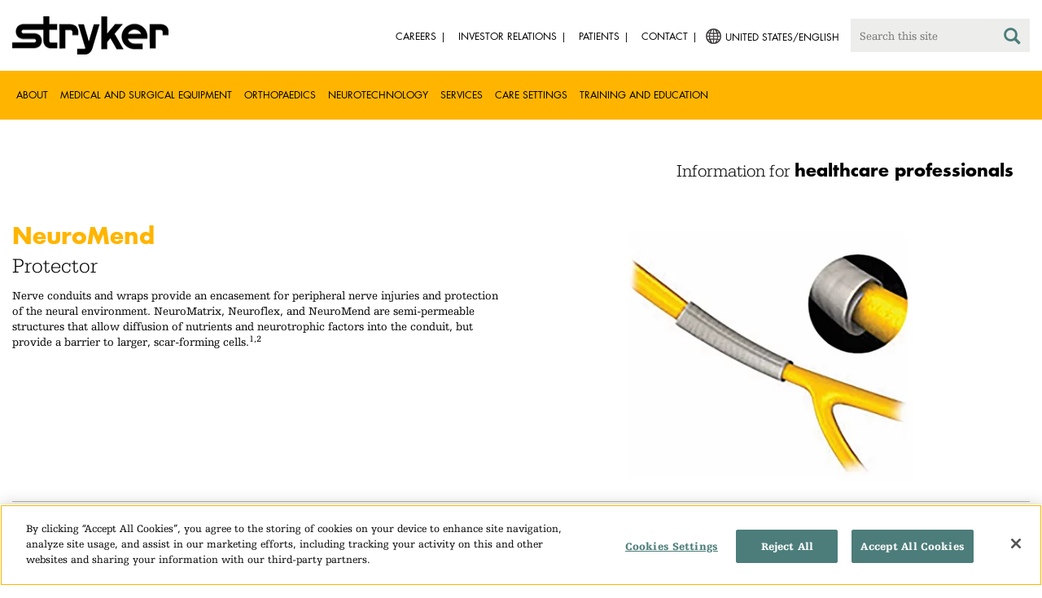

--- FILE ---
content_type: text/html;charset=utf-8
request_url: https://www.stryker.com/us/en/trauma-and-extremities/products/neuromend.html
body_size: 7263
content:

<!doctype html>

<html lang="en-us">
<head>
  <!-- Google Tag Manager (noscript) -->
  <noscript><iframe class="optanon-category-C0004" data-src="https://www.googletagmanager.com/ns.html?id=GTM-5K8WWJT" height="0" width="0" style="display:none;visibility:hidden"></iframe></noscript>
  <!-- End Google Tag Manager (noscript) -->
  
<meta charset="utf-8"/>







<script defer="defer" type="text/javascript" src="https://rum.hlx.page/.rum/@adobe/helix-rum-js@%5E2/dist/rum-standalone.js" data-routing="env=prod,tier=publish,ams=Stryker Corporation"></script>
<link rel="alternate" hreflang="x-default" href="https://www.stryker.com/index.html"/>
<title>NeuroMend | Stryker</title>
<meta name="viewport" content="width=device-width, initial-scale=1.0"/>
<meta name="keywords" content="NEUROMEND, Product, Trauma and extremities, Biologics, Nerve repair, Orthopaedics, Protectors, Nerve Repair - Protectors, Trauma and extremities, HCP_CONTENT"/>
<meta name="description" content="Nerve conduits and wraps provide an encasement for peripheral nerve injuries and protection of the neural environment. NeuroMatrix, Neuroflex, and NeuroMend are semi-permeable structures that allow diffusion of nutrients and neurotrophic factors into the conduit, but provide a barrier to larger, scar-forming cells.&lt;sup>1,2&lt;/sup>"/>
<link rel="apple-touch-icon" sizes="180x180" href="/content/dam/stryker/global/icons/apple-touch-icon.png"/>
<link rel="icon" type="image/png" sizes="32x32" href="/content/dam/stryker/global/icons/favicon-32x32.png"/>
<link rel="icon" type="image/png" sizes="16x16" href="/content/dam/stryker/global/icons/favicon-16x16.png"/>
<link rel="manifest" href="/content/dam/stryker/global/icons/site.webmanifest" crossorigin="use-credentials"/>
<link rel="mask-icon" href="/content/dam/stryker/global/icons/safari-pinned-tab.svg" color="#ffb500"/>
<link rel="shortcut icon" href="/content/dam/stryker/global/icons/favicon.ico"/>
<meta name="msapplication-TileColor" content="#ffb500"/>
<meta name="msapplication-config" content="/content/dam/stryker/global/icons/browserconfig.xml"/>
<meta name="theme-color" content="#ffb500"/>

<meta property="og:title" content="NeuroMend"/>


<meta property="og:description" content="Nerve conduits and wraps provide an encasement for peripheral nerve injuries and protection of the neural environment. NeuroMatrix, Neuroflex, and NeuroMend are semi-permeable structures that allow diffusion of nutrients and neurotrophic factors into the conduit, but provide a barrier to larger, scar-forming cells.&lt;sup>1,2&lt;/sup>"/>


<meta property="og:image" content="https://www.stryker.com/content/dam/stryker/trauma-and-extremeties/products/neuromend/images/neuromend.jpg"/>   


<link rel="canonical" href="https://www.stryker.com/us/en/trauma-and-extremities/products/neuromend.html"/>	  



<!-- Turn off Safari IOS telephone number detection. -->
<meta name="format-detection" content="telephone=no"/>
<meta http-equiv="X-UA-Compatible" content="IE=edge,chrome=1"/>










    
<link rel="stylesheet" href="/etc/designs/stryker/clientlibs-1765488549453/base.min.css" type="text/css">




    
<link rel="stylesheet" href="/etc/designs/stryker/clientlibs-1765488549453/components.min.css" type="text/css">




<!--  GSA tags -->
<meta name="syk-gsa-title" content="NeuroMend"/>
<meta name="syk-gsa-description" content="Nerve conduits and wraps provide an encasement for peripheral nerve injuries and protection of the neural environment. NeuroMatrix, Neuroflex, and NeuroMend are semi-permeable structures that allow diffusion of nutrients and neurotrophic factors into the conduit, but provide a barrier to larger, scar-forming cells.&lt;sup>1,2&lt;/sup>"/>
<meta name="syk-gsa-subtitle" content="Protector"/>
<meta name="syk-gsa-thumbnail" content="/content/dam/stryker/trauma-and-extremeties/products/neuromend/images/neuromend.jpg"/>

<!--  end GSA tags -->
  

  <script type="text/javascript">
    var digitalData = digitalData || {};
  </script>
</head>
<body class="page product-detail " data-content-type="product" data-business-unit="trauma-and-extremities" data-business-unit-list="[&#34;trauma-and-extremities&#34;]" data-page-title="NeuroMend" data-template="product-detail" data-node-name="neuromend" data-country-language="us:en" data-hierarchy="trauma-and-extremities:products:neuromend" data-portfolio="orthopaedics" data-capability="trauma-and-extremities" data-capability-list="[&#34;biologics&#34;,&#34;trauma-and-extremities&#34;]" data-specialty="nerve-repair" data-specialty-list="[&#34;nerve-repair&#34;]" data-product="trauma-and-extremities/neuromend" data-product-list="[&#34;trauma-and-extremities/neuromend&#34;]" data-mode data-mastercopylist="[&#34;us&#34;,&#34;control_copy&#34;,&#34;edit_intl&#34;,&#34;edit_apac&#34;,&#34;edit_au&#34;,&#34;edit_china&#34;,&#34;edit_eemea&#34;,&#34;edit_eu&#34;,&#34;edit_france&#34;,&#34;edit_japan&#34;,&#34;edit_korea&#34;,&#34;edit_la&#34;,&#34;master_apac&#34;,&#34;master_australia&#34;,&#34;master_china&#34;,&#34;master_eemea&#34;,&#34;master_eu&#34;,&#34;master_france&#34;,&#34;master_hongkong&#34;,&#34;master_taiwan&#34;]">

<div class="wrapper bootstrap">
  <!--Cookie Alert -->
  
  


  <!--Header-->
  <!-- START: header -->
<header id="header" class="g-header" data-widget="g-header">
	<input id="indexUrl" name="indexUrl" value="/content/stryker/us/en/index.html" type="hidden"/>
	<a class="close-navbar-toggler collapsed" data-toggle="collapse" data-target="g-megamenu" aria-controls="g-megamenu" aria-expanded="false" aria-label="Toggle navigation"></a> 
	<script type="text/javascript" src="https://www.gstatic.com/charts/loader.js"></script>
	<div class="global-header">
		<div class="container">
			<input type="hidden" id="hdnRunMode" value="non-author"/>
			<div class="logo">
				<a href="/us/en/index.html"> <img class="img-responsive" src="/etc/designs/stryker/images/header/logo.png" alt="Stryker"/></a>
			</div>
			<div class="menu-btn">
				<button type="button" class="menu-toggle" data-target=".g-megamenu">
					<span class="icon-bar"></span> <span class="icon-bar"></span>
                    <span class="icon-bar"></span>
				</button>
			</div>
			<div class="search-bar">
				<form id="header-search" action="/us/en/search.html" method="GET">
					<input type="text" class="search-control" name="q" id="q" placeholder="Search this site"/>
                     <a href="#" onclick="document.getElementById('header-search').submit();">
      					<i class="icon-search"></i>
   					</a>
				</form>
			</div>
			<div class="language-country-select pull-right" style="display: none">
				<a id="lang-selector" style="cursor: pointer">
				 <img class="img-responsive" src="/content/dam/stryker/global/globe_icon.png" style="float: left;margin-right: 5px;"/> 
                	<span class="text site-language" id="language-country-select"></span>
				</a>
			</div>
			<div class="search-btn">
				<button type="button" class="search-toggle icon-search" data-target=".search-bar"></button>
			</div>

			<nav class="utility-links">
				<ul class="m-secondary-navigation list-unstyled">
					<!-- <div data-sly-test="" data-sly-list.list="" data-sly-unwrap> -->
					
						<li>
							
								<a href="http://careers.stryker.com/" target="_blank">
                                   	<span class="text">Careers</span>
								</a>
							
							
						</li>
					
						<li>
							
								<a href="https://investors.stryker.com/" target="_blank">
                                   	<span class="text">Investor Relations</span>
								</a>
							
							
						</li>
					
						<li>
							
							
								<a href="https://patients.stryker.com/index.html" target="_self">
                                   	<span class="text">Patients</span>
								</a>
							
						</li>
					
						<li>
							
							
								<a href="/us/en/about/contact.html" target="_self">
                                   	<span class="text">Contact</span>
								</a>
							
						</li>
					
				</ul>
			</nav>
		</div>
	</div>
	<!--<sly data-sly-include="loginstatuswidget.html"></sly>-->
	<div class="g-megamenu">
	<div class="nav-container">
		
			<div class="nav-content">
				<div class="main-nav">
					<div class="container">
						<nav>
							<ul class="list-unstyled main">
								<li><a class="no-reload" href="/us/en/about.html" target="_self" data-target="#secondary-nav-0">About</a>
								</li>
								
							
								
								<li><a href="/us/en/portfolios/medical-surgical-equipment.html" target="_self" class="external">Medical and Surgical Equipment</a></li>
							
								
								<li><a href="/us/en/portfolios/orthopaedics.html" target="_self" class="external">Orthopaedics</a></li>
							
								
								<li><a href="/us/en/portfolios/neurotechnology-spine.html" target="_self" class="external">Neurotechnology</a></li>
							
								
								<li><a href="/us/en/services.html" target="_self" class="external">Services</a></li>
							
								
								<li><a href="/us/en/care-settings.html" target="_self" class="external">Care settings</a></li>
							
								
								<li><a href="/us/en/training-and-education.html" target="_self" class="external">Training and Education</a></li>
							</ul>
						</nav>
						<!-- Utility links -->
						<nav>
							<ul class="list-unstyled" id="utilityLinks">
								
									<li>
										
											<a href="http://careers.stryker.com/" target="_blank" class="external">Careers</a>
										
										
									</li>
								
									<li>
										
											<a href="https://investors.stryker.com/" target="_blank" class="external">Investor Relations</a>
										
										
									</li>
								
									<li>
										
										
											<a href="https://patients.stryker.com/index.html" target="_self" class="external">Patients</a>
										
									</li>
								
									<li>
										
										
											<a href="/us/en/about/contact.html" target="_self" class="external">Contact</a>
										
									</li>
								
							</ul>
						</nav>
						<!-- End utility links -->
					</div>
				</div>
				
					<div class="secondary-nav" id="secondary-nav-0">
						<div class="row">
							<div class="hidden-md hidden-lg col-md-2">
								<nav>
									<a href="#" class="item back no-reload">back</a>
								</nav>
							</div>
						</div>
						
							<div class="container">
								<div class="row">
									
										<div class="col-md-2">
											<nav>
												<ul class="list-unstyled">
													<li class="bold"><a href="/us/en/about.html">About us</a>
													</li>
												
													<li class="bold"><a href="/us/en/about/annual-review.html">Comprehensive Report</a>
													</li>
												
													<li class="bold"><a href="/us/en/about/our-culture.html">Our culture</a>
													</li>
												
													<li class="bold"><a href="/us/en/about/history.html">Our history </a>
													</li>
												
													<li class="bold"><a href="/us/en/about/our-board-of-directors.html">Our Board of Directors</a>
													</li>
												
													<li class="bold"><a href="/us/en/about/our-management.html">Our management</a>
													</li>
												
													<li class="bold"><a href="/us/en/about/governance.html">Corporate governance</a>
													</li>
												
													<li class="bold"><a href="/us/en/about/corporate-responsibility.html">Corporate Responsibility</a>
													</li>
												
													<li class="bold"><a href="/us/en/about/news.html">News and features</a>
													</li>
												</ul>
											</nav>
										</div>
									
										<div class="col-md-2">
											<nav>
												<ul class="list-unstyled">
													<li class="bold"><a href="/us/en/about/patents.html">Patents</a>
													</li>
												
													<li class="bold"><a href="/us/en/about/udi.html">Unique Device Identification (UDI)</a>
													</li>
												
													<li class="bold"><a href="/us/en/about/trademarks.html">Trademarks</a>
													</li>
												
													<li class="bold"><a href="/us/en/about/global-quality.html">Global quality</a>
													</li>
												
													<li class="bold"><a href="/us/en/about/suppliers.html">Suppliers</a>
													</li>
												</ul>
											</nav>
										</div>
									
									
										<div class="col-md-2">
											<nav>
												<ul class="list-unstyled">
													
														<li class="bold">
															<span>Our Business</span>
														</li>
														
													
													
												
													
														
														<li class="nav-unbold">
															<a href="/us/en/acute-care.html" target="_self">Acute Care</a>
														</li>
													
													
												
													
														
														<li class="nav-unbold">
															<a href="/us/en/communications.html" target="_self">Communications Business</a>
														</li>
													
													
												
													
														
														<li class="nav-unbold">
															<a href="/us/en/craniomaxillofacial.html" target="_self">Craniomaxillofacial</a>
														</li>
													
													
												
													
														
														<li class="nav-unbold">
															<a href="/us/en/emergency-care.html" target="_self">Emergency Care</a>
														</li>
													
													
												
													
														
														<li class="nav-unbold">
															<a href="/us/en/endoscopy.html" target="_self">Endoscopy</a>
														</li>
													
													
												
													
														
														<li class="nav-unbold">
															<a href="/us/en/ent.html" target="_self">ENT</a>
														</li>
													
													
												
													
														
														<li class="nav-unbold">
															<a href="/us/en/foot-and-ankle.html" target="_self">Foot &amp; Ankle</a>
														</li>
													
													
												
													
														
														<li class="nav-unbold">
															<a href="/us/en/interventional-spine.html" target="_self">Interventional Spine</a>
														</li>
													
													
												</ul>
											</nav>
										</div>
									
										<div class="col-md-2">
											<nav>
												<ul class="list-unstyled">
													
													
														<li class="nav-unbold"><a href="/us/en/joint-replacement.html" target="_self">Joint Replacement</a>
														</li>
													
												
													
													
														<li class="nav-unbold"><a href="/us/en/nse.html" target="_self">Neurosurgical</a>
														</li>
													
												
													
													
														<li class="nav-unbold"><a href="/us/en/neurovascular.html" target="_self">Neurovascular</a>
														</li>
													
												
													
													
														<li class="nav-unbold"><a href="/us/en/orthopaedic-instruments.html" target="_self">Orthopaedic Instruments</a>
														</li>
													
												
													
													
														<li class="nav-unbold"><a href="/us/en/sage.html" target="_self">Sage</a>
														</li>
													
												
													
													
														<li class="nav-unbold"><a href="/us/en/spine.html" target="_self">Spine</a>
														</li>
													
												
													
													
														<li class="nav-unbold"><a href="/us/en/sports-medicine.html" target="_self">Sports Medicine</a>
														</li>
													
												
													
													
														<li class="nav-unbold"><a href="/us/en/surgical-technologies.html" target="_self">Surgical Technologies</a>
														</li>
													
												
													
													
														<li class="nav-unbold"><a href="/us/en/sustainability.html" target="_self">Sustainability Solutions</a>
														</li>
													
												</ul>
											</nav>
										</div>
									
										<div class="col-md-2">
											<nav>
												<ul class="list-unstyled">
													
													
														<li class="nav-unbold"><a href="/us/en/trauma-and-extremities.html" target="_self">Trauma</a>
														</li>
													
												</ul>
											</nav>
										</div>
									
								</div>
							</div>
						
						
					</div>
				
					<div class="secondary-nav" id="secondary-nav-1">
						<div class="row">
							<div class="hidden-md hidden-lg col-md-2">
								<nav>
									<a href="#" class="item back no-reload">back</a>
								</nav>
							</div>
						</div>
						
						
							<div class="container">
								<div class="row">
									
								</div>
							</div>
						
					</div>
				
					<div class="secondary-nav" id="secondary-nav-2">
						<div class="row">
							<div class="hidden-md hidden-lg col-md-2">
								<nav>
									<a href="#" class="item back no-reload">back</a>
								</nav>
							</div>
						</div>
						
						
							<div class="container">
								<div class="row">
									
								</div>
							</div>
						
					</div>
				
					<div class="secondary-nav" id="secondary-nav-3">
						<div class="row">
							<div class="hidden-md hidden-lg col-md-2">
								<nav>
									<a href="#" class="item back no-reload">back</a>
								</nav>
							</div>
						</div>
						
						
							<div class="container">
								<div class="row">
									
								</div>
							</div>
						
					</div>
				
					<div class="secondary-nav" id="secondary-nav-4">
						<div class="row">
							<div class="hidden-md hidden-lg col-md-2">
								<nav>
									<a href="#" class="item back no-reload">back</a>
								</nav>
							</div>
						</div>
						
						
							<div class="container">
								<div class="row">
									
								</div>
							</div>
						
					</div>
				
					<div class="secondary-nav" id="secondary-nav-5">
						<div class="row">
							<div class="hidden-md hidden-lg col-md-2">
								<nav>
									<a href="#" class="item back no-reload">back</a>
								</nav>
							</div>
						</div>
						
						
							<div class="container">
								<div class="row">
									
								</div>
							</div>
						
					</div>
				
					<div class="secondary-nav" id="secondary-nav-6">
						<div class="row">
							<div class="hidden-md hidden-lg col-md-2">
								<nav>
									<a href="#" class="item back no-reload">back</a>
								</nav>
							</div>
						</div>
						
						
							<div class="container">
								<div class="row">
									
								</div>
							</div>
						
					</div>
				
			</div>
		
	</div>
	<div class="overlay hidden-md hidden-lg"></div>
</div>
	
		<div>

	
		<div class="container">
			<div class="g-hcpbanner bg-white
    				left-to-right
    				">
				<h2><h3 style="text-align: right;"><span class="urw-egyptienne-black">Information for</span> <b><span class="futura-bold-black">healthcare professionals</span></b><br />
</h3>
</h2>
			</div>
		</div>
	
	
</div>

	

	<input type="hidden" id="hdnShowAlert" value="false"/>
	<input type="hidden" id="hdnAlertTitle"/>
    <input type="hidden" id="hdnAlertMsg"/>
    <input type="hidden" id="hdnAlertContBtnText"/>
    <input type="hidden" id="hdnAlertCancelBtnText"/>
     <span class="hidden days">7</span>
  	
	<div id="c-country-switch-modal" class="modal fade" tabindex="-1" role="dialog">
		<div class="modal-dialog" role="document">
			<div class="modal-content">
				<div class="modal-body">
					<div class="c-procare-tile-info">
						<button class="c-procare-tile-close icon-remove" type="button" data-dismiss="modal" aria-label="Close"></button>
						<h2 class="c-procare-tile-title component-subheading border-bottom-gold">
							
						</h2>
						<div class="page-section">
							
						</div>
						<a class="btn btn-default btn-continue-country-switch-modal" title="Continue">
							
						</a>
						<button type="button" class="btn btn-gray btn-cancel-country-switch-modal" data-dismiss="modal">
							
						</button>
					</div>
				</div>
			</div><!-- /.modal-content -->
		</div><!-- /.modal-dialog -->
	</div><!-- /.modal -->
	
	<!-- HCP Message box -->
	<input type="hidden" id="hdnDisplayHcpConfirmation" value="false"/>
	
</header>
<!-- END: header -->




<div id="aem-specific-data" data-lastModified="2022-07-06" data-originalPublishDate="2023-02-06" data-environment="prod" data-version="6.5" data-siteKey="syk"/>

    
<script src="/etc.clientlibs/clientlibs/granite/jquery.min.js"></script>
<script src="/etc/designs/stryker/clientlibs-1765488549453/base.min.js"></script>
<script src="/etc.clientlibs/stryker/components/structure/pages/base/partials/adobeClientDataLayer.min.js"></script>




  
  <!--Content-->
  <div class="container-fluid" role="main">
  <div class="main content row">

    <!-- START: Breadcrumb -->
    <!-- DEV PENDING: <div class="breadcrumb" data-sly-resource="breadcrumb"></div> -->
    <!-- END: Breadcrumb -->

    <!--Hero Parsys-->
    
      
      <div>




    
    
    <div class="pagehero"><div class="c-page-hero container page-section">
  
  <div class="c-page-hero-content border-bottom-gold">
    <div class="row">
      <div class="col-xs-12 col-sm-6">
        <h1 class="title" style="color: rgb(255,181,0);">NeuroMend</h1>
        
          <h2 class="subhead">Protector</h2>
        
        <p class="content">Nerve conduits and wraps provide an encasement for peripheral nerve injuries and protection of the neural environment. NeuroMatrix, Neuroflex, and NeuroMend are semi-permeable structures that allow diffusion of nutrients and neurotrophic factors into the conduit, but provide a barrier to larger, scar-forming cells.<sup>1,2</sup></p>
      </div>

      
      
        
      

      
  <div class="col-xs-12 col-sm-6">
    <picture>
      <source srcset="https://media-assets.stryker.com/is/image/stryker/neuromend?$preset_666_392$" media="(min-width: 480px)"/>
      <img class="img-responsive" src="https://media-assets.stryker.com/is/image/stryker/neuromend?$preset_400_235$" data-trackable="true" data-aem-asset-id="f39b9f50-00d7-4c40-9388-fdd7eeb6c396"/>
    </picture>
  </div>
  

    </div>
  </div>
</div>
</div>


</div>
    
    <!-- END: Page Hero Parsys-->

    <!-- START: Two Columns -->
    <div id="product-detail-container" class="container page-section">
      <div class="row">
        <div class="col-xs-12 col-sm-6">
          <div class="row">
            




          </div>
          <div class="row">
            <div class="c-rich-text-editor container">
	
	
	<div style="margin-left: %; margin-right: %; margin-top: %; margin-bottom: %; padding-top: %; padding-right: %; padding-left: %; padding-bottom: %;" class="   left-to-right ">
		<ul>
<li>NeuroMend allows for a 25% overlap to potentially eliminate the need for a running suture.</li>
<li>NeuroMend offers a self-curling design to better match the dimensions of the nerve and provides the ability to wrap nerves from 2.0mm to 12.0mm in diameter.<br>
</li>
<li>Expected to completely resorb in about 8 months after implantation.<sup>7,8</sup><br>
</li>
</ul>

	</div>
</div>
          </div>
        </div>
        <div class="col-xs-12 col-sm-6 border-bottom-gold border-bottom-none-sm">
          <div class="row">
            

  <div class="c-contact-button container btn-container">
    <a class="btn btn-default contact-button-area" href="/us/en/trauma-and-extremities/contact.html">Contact</a>
  </div>



          </div>
          <div class="row">
            

  
    
  

  
    
  


          </div>
          <div class="row">
            

  
  
    <div class="c-tagcrumb container page-section">
      <h4 class="c-tagcrumb-title">Related categories</h4>
      
        <div class="c-tagcrumb-list-item-wrapper">
          <div class="c-tagcrumb-list-item">
            
            <ul class="list-unstyled">
              <li class="c-tagcrumb-item"><a href="/us/en/portfolios/orthopaedics.html"> Orthopaedics</a></li>
            </ul>
          </div>
        </div>
      
        <div class="c-tagcrumb-list-item-wrapper">
          <div class="c-tagcrumb-list-item">
            
            <ul class="list-unstyled">
              <li class="c-tagcrumb-item"><a href="/us/en/portfolios/orthopaedics/trauma-and-extremities.html">Trauma</a></li>
            
              <li class="c-tagcrumb-item"><a href="/us/en/portfolios/orthopaedics/trauma-and-extremities/biologics.html">Biologics</a></li>
            </ul>
          </div>
        </div>
      
        <div class="c-tagcrumb-list-item-wrapper">
          <div class="c-tagcrumb-list-item">
            
            <ul class="list-unstyled">
              <li class="c-tagcrumb-item"><a href="/us/en/portfolios/orthopaedics/trauma-and-extremities/biologics/nerve-repair.html">Nerve repair</a></li>
            </ul>
          </div>
        </div>
      
    </div>
  


          </div>
        </div>
      </div>
    </div>
    <!-- END: Two Columns -->

    <!--Jump Bar Nav -->
    <div>
  
  
  

<script type="text/javascript">
  function updateDataLayer(anchorTag) {
    let anchorText = anchorTag.text.trim();
    window.adobeDataLayer.push({
      event: "Navigation Menu",
      web: {
        navigation: {
          utilityNav: "",
          globalNav: "",
          megaMenu: "",
          jumpNav: anchorText
        }
      }
    });
  }
</script>
</div>

    <!--Customizable Area-->
    
      
      <div>




    
    
    <div class="customizable">



</div>


    
    
    <div class="resourcesanddownload">

<div class="c-resourcesanddownload container page-section">
  
  
  

  <!--The layout and class names of the following item-list are used to generate the author dialog multifield.
  Please update accordingly if this changes.
  See the clientlibs for this component's dialog for details and implementation-->
  <div class="row item-list">
    
      <div class="clearfix item col-xs-6 col-sm-3 col-md-2" data-path="/content/stryker/us/en/trauma-and-extremities/asset-items/jcr:content/par/externalasset_548095_904044427">
        <div class="img-container">
          <a href="https://cdn.stryker.com/SYKGCSDOC-2-38815" target="_blank" onclick="pushDownloadDetails(this.children[0].getAttribute('title'));">
            <img class="img-responsive" src="https://media-assets.stryker.com/is/image/stryker/neuromend-optech?$resources_thumb$" alt="NeuroMend operative technique" title="NeuroMend operative technique" data-trackable="true" data-aem-asset-id="14064c63-f513-4fae-a350-5cf90fa7fd7b"/>
            
            
          </a>
        </div>
        <a href="https://cdn.stryker.com/SYKGCSDOC-2-38815" target="_blank"><h5 class="title">NeuroMend operative technique</h5>
        </a>
      </div>
    
      <div class="clearfix item col-xs-6 col-sm-3 col-md-2" data-path="/content/stryker/us/en/trauma-and-extremities/asset-items/jcr:content/par/externalasset_123701_1183191160">
        <div class="img-container">
          <a href="http://cdn.stryker.com/SYKGCSDOC-2-47891" target="_blank" onclick="pushDownloadDetails(this.children[0].getAttribute('title'));">
            <img class="img-responsive" src="https://media-assets.stryker.com/is/image/stryker/soft-tissue-brochure-thumbnail?$resources_thumb$" alt="Soft Tissue Portfolio Brochure" title="Soft Tissue Portfolio Brochure" data-trackable="true" data-aem-asset-id="81870be1-36ce-409f-b672-1ad48ca58213"/>
            
            
          </a>
        </div>
        <a href="http://cdn.stryker.com/SYKGCSDOC-2-47891" target="_blank"><h5 class="title">Soft Tissue Portfolio Brochure</h5>
        </a>
      </div>
    
      <div class="clearfix item col-xs-6 col-sm-3 col-md-2" data-path="/content/stryker/us/en/trauma-and-extremities/asset-items/jcr:content/par/externalasset_548095_2032196979">
        <div class="img-container">
          <a href="https://cdn.stryker.com/SYKGCSDOC-2-45951" target="_blank" onclick="pushDownloadDetails(this.children[0].getAttribute('title'));">
            <img class="img-responsive" src="https://media-assets.stryker.com/is/image/stryker/nerve-portfolio-cover?$resources_thumb$" alt="Nerve Portfolio Brochure" title="Nerve Portfolio Brochure" data-trackable="true" data-aem-asset-id="b4badfde-2fab-4f58-be32-b3d6b016e8a1"/>
            
            
          </a>
        </div>
        <a href="https://cdn.stryker.com/SYKGCSDOC-2-45951" target="_blank"><h5 class="title">Nerve Portfolio Brochure</h5>
        </a>
      </div>
    
  </div>
</div>

</div>


</div>
    

    <!-- START: Two Columns -->
    <div class="c-tiles container">
      <div class="row">
         <div class="c-cross-promotional">
  
</div>

      </div>
    </div>
    <!-- END: Two Columns -->
  </div>
</div>

  
  <!--Disclaimer-->
  <!-- START: Disclaimer -->
<div class="container">
  <div>
  
  <div class="c-disclaimer page-section">
    <ol>
<li>Li ST. Peripheral Nerve Repair with Collagen Conduits. Clinical Materials 9 (1992) 195-200.</li>
<li>The results of preclinical and in vitro studies may not be indicative of human clinical outcomes</li>
<li>Li St., Yuen D., Jenssen JR., A semipermeable, Kink Resistant Type I Colalgen-based Nerve Guide for PNS Repair. Collagen Matrix, Inc. 2003.</li>
<li>U.S. Patent #6,716,225, Implant Devices for Nerve Repair, 2004.</li>
<li>Taras, John, Vipul Nanavati, and Pamela Steelman. “Nerve Conduits.” Journal of Hand Therapy 18.2 (2005): 191-97.</li>
<li>Weber, Robert, Warren Breidenbach, Richard Brown, Michael Jabaley, and Daniel Mass. “A Randomized Prospective Study of Polyglycolic Acid Conduits for Digital Nerve Reconstruction in Humans.” Plastic and Reconstructive Surgery 106.5 (2000): 1036-045.</li>
<li>The results of preclinical and in vitro studies may not be indicative of human clinical outcomes</li>
<li>Animal study data on file at Collagen Matrix, Inc</li>
</ol>
<p>Manufacturered by: Collagen Matrix, Inc. 15 Thornton Rd Oakland, NJ 07436</p>

  </div>
</div>

  <div class="c-disclaimer"><p>CP-AWI-12_Rev-1, 03-2022</p></div>
</div>
<!-- END: Disclaimer -->
  <input type="hidden" id="businessUnitTag" value="/content/stryker/us/en/trauma-and-extremities/products/neuromend"/>  
  <input type="hidden" id="hiddenPublishedDate" value="07/06/2022"/>  
 
  <div class="container c-disclaimer page-section" data-widget="base"><p id="publishedDate"></p></div>
  
  <!--Back To Top Button-->
  <div class="c-back-to-top text-right u-anim-fadeout" data-widget="c-back-to-top">
  <a href="" class="c-back-to-top-cta text-center no-reload">
    <i class="icon-upmenu"></i>
  </a>
</div>

  
  <!--Footer-->
  <footer id="footer" class="footer">
	<div class="container g-footer" data-widget="g-footer">
	<input type="hidden" id="hdnShowFooter" value="true"/>
	<div class="row page-section g-footer-social-icons-desktop">

		<div class="col-md-9 col-xs-12">
			<div class="g-footer-disclaimer">
				<span>
					© Stryker 1998-2026
				</span>
				<span>
					|
				</span>
				<ul>
					<li>
						<a href="/us/en/legal/privacy.html" target="_self">
							PRIVACY
						</a>
					</li>
				
					<li>
						<a href="/us/en/legal/website-accessibility.html" target="_self">
							ACCESSIBILITY STATEMENT
						</a>
					</li>
				
					<li>
						<a href="/us/en/legal/surgeon-disclaimer.html" target="_self">
							HEALTHCARE PROFESSIONAL DISCLAIMER
						</a>
					</li>
				
					<li>
						<a href="/us/en/legal/terms-of-use.html" target="_self">
							TERMS OF USE
						</a>
					</li>
				</ul>
			</div>
		</div>

		<div class="col-md-3 col-xs-12">
			<div class="g-footer-social-icons">
				<ul>
					<li><a href="http://www.youtube.com/user/stryker" target="_blank" onclick="socialPlatformTracking(this);"> <img src="https://media-assets.stryker.com/is/image/stryker/icon-social-ln?$max_width_100_png$" alt="YouTube" data-trackable="true" data-aem-asset-id="1219ab6e-c9ed-47eb-a5c4-ce610a56e406"/>
					</a></li>
				
					<li><a href="https://www.facebook.com/strykercareers/" target="_blank" onclick="socialPlatformTracking(this);"> <img src="https://media-assets.stryker.com/is/image/stryker/icon-social-f?$max_width_100_png$" alt="Facebook" data-trackable="true" data-aem-asset-id="b85a6a39-6118-4046-a458-86d5be1a89a7"/>
					</a></li>
				
					<li><a href="https://www.linkedin.com/company/stryker" target="_blank" onclick="socialPlatformTracking(this);"> <img src="https://media-assets.stryker.com/is/image/stryker/icon-social-t?$max_width_100_png$" alt="LinkedIn" data-trackable="true" data-aem-asset-id="1f4bac84-9511-4d02-ba44-d35da9e856bf"/>
					</a></li>
				
					<li><a href="https://instagram.com/strykercareers?igshid=1wcmnukna7ee7" target="_blank" onclick="socialPlatformTracking(this);"> <img src="https://media-assets.stryker.com/is/image/stryker/instagram-1?$max_width_100_png$" alt="Instagram" data-trackable="true" data-aem-asset-id="cb7455b5-2b70-4202-be0f-bdc4c05cad9a"/>
					</a></li>
				</ul>
			</div>
		</div>
	</div>

	<div class="row page-section">
		<div class="col-xs-12">
			<div class="g-footer-recall">
				
				<ul>
					<li><a href="/us/en/about/trademarks.html" target="_self">
							Trademarks </a></li>
				
					<li><a href="/us/en/about/udi.html" target="_self">
							Unique device identification (UDI) </a></li>
				
					<li><a href="http://www.stryker.com/productexperience" target="_blank">
							Product experience </a></li>
				
					<li><a href="http://www.ethicshotline.stryker.com" target="_blank">
							Ethics hotline </a></li>
				</ul>
			</div>
		</div>
	</div>
</div>
<script type="text/javascript">
	function socialPlatformTracking(anchorTag) {
		let altText = anchorTag.querySelector('img').alt;
		window.adobeDataLayer = window.adobeDataLayer || [];
		window.adobeDataLayer.push({
			event: "Social Platform",
			web: {
				social: {
					socialPlatform: altText
				}
  			}
  		});
	}
</script>
	<!--DTM Footer-->
</footer>


    
<script src="/etc.clientlibs/clientlibs/granite/utils.min.js"></script>
<script src="/etc.clientlibs/clientlibs/granite/jquery/granite.min.js"></script>
<script src="/etc.clientlibs/foundation/clientlibs/jquery.min.js"></script>




    




    
<script src="/etc/designs/stryker/clientlibs-1765488549453/components.min.js"></script>






	

</div>
<!--DTM Footer-->

  
    <script type="text/javascript" src="//assets.adobedtm.com/136dae5be016/c16268248032/launch-b7b98bbdd10a.min.js" async></script>
  
  

<!-- DTM Footer End -->
</body>
</html>


--- FILE ---
content_type: application/x-javascript
request_url: https://assets.adobedtm.com/136dae5be016/c16268248032/launch-b7b98bbdd10a.min.js
body_size: 77535
content:
// For license information, see `https://assets.adobedtm.com/136dae5be016/c16268248032/launch-b7b98bbdd10a.js`.
window._satellite=window._satellite||{},window._satellite.container={buildInfo:{minified:!0,buildDate:"2025-12-04T15:46:30Z",turbineBuildDate:"2024-08-22T17:32:44Z",turbineVersion:"28.0.0"},environment:{id:"ENd789872a6645417a885f11cb48e7b50a",stage:"production"},dataElements:{"Site Error: Error Code":{forceLowerCase:!0,cleanText:!0,modulePath:"gcoe-adobe-client-data-layer/src/lib/dataElements/datalayerComputedState.js",settings:{path:"web.siteError.errorCode"}},"Content: Query String Parameter":{forceLowerCase:!0,cleanText:!0,modulePath:"gcoe-adobe-client-data-layer/src/lib/dataElements/datalayerComputedState.js",settings:{path:"web.webPageDetails.queryStringParameter"}},"External Campaign: utm_campaign":{modulePath:"core/src/lib/dataElements/queryStringParameter.js",settings:{name:"utm_campaign",caseInsensitive:!0}},"Launch Build Date":{forceLowerCase:!0,cleanText:!0,storageDuration:"pageview",modulePath:"core/src/lib/dataElements/runtimeEnvironment.js",settings:{attribute:"buildDate"}},"Surgeon Locator: Surgeon Product Certifications":{modulePath:"core/src/lib/dataElements/javascriptVariable.js",settings:{path:"x"}},"AEM : Preview Mode":{forceLowerCase:!0,cleanText:!0,modulePath:"gcoe-adobe-client-data-layer/src/lib/dataElements/datalayerComputedState.js",settings:{path:"web.aem.previewMode"}},"Internal Search : Search Term":{forceLowerCase:!0,cleanText:!0,modulePath:"gcoe-adobe-client-data-layer/src/lib/dataElements/datalayerComputedState.js",settings:{path:"web.search.searchTerm"}},"Video: Video Name/ID":{forceLowerCase:!0,cleanText:!0,modulePath:"gcoe-adobe-client-data-layer/src/lib/dataElements/datalayerComputedState.js",settings:{path:"web.video.videoName"}},"CTA:Button CTA URL":{modulePath:"gcoe-adobe-client-data-layer/src/lib/dataElements/datalayerComputedState.js",settings:{path:"web.CTA.buttonCTAUrl"}},OptanonConsent:{modulePath:"core/src/lib/dataElements/cookie.js",settings:{name:"OptanonConsent"}},"AEM : Build Date":{forceLowerCase:!0,cleanText:!0,modulePath:"gcoe-adobe-client-data-layer/src/lib/dataElements/datalayerComputedState.js",settings:{path:"web.aem.buildDate"}},"Surgeon Locator: Facilities Zip":{modulePath:"core/src/lib/dataElements/javascriptVariable.js",settings:{path:"x"}},"External Campaign: utm_content":{modulePath:"core/src/lib/dataElements/queryStringParameter.js",settings:{name:"utm_content",caseInsensitive:!0}},"User Agent":{forceLowerCase:!0,cleanText:!0,modulePath:"core/src/lib/dataElements/customCode.js",settings:{source:function(){return window.navigator.userAgent}}},"US: Joint Replacement pages":{modulePath:"core/src/lib/dataElements/customCode.js",settings:{source:function(){return["/us/en/joint-replacement/systems/Mako_SmartRobotics_Overview.html","/us/en/joint-replacement/systems/mako-total-knee.html","/us/en/joint-replacement/procedures/dart-direct-anterior-reconstructive-technique.html","/us/en/joint-replacement/products/Insignia.html","/us/en/joint-replacement/products/restoration-modular.html","/us/en/joint-replacement/products/triathlon-tritanium.html","/us/en/joint-replacement/products/MotionSense.html","/us/en/training-and-education/orthopaedics/joint-replacement/jr45.html"]}}},"Content: Speciality":{forceLowerCase:!0,cleanText:!0,modulePath:"gcoe-adobe-client-data-layer/src/lib/dataElements/datalayerComputedState.js",settings:{path:"web.category.specialty"}},"Surgeon Locator: Click Orgin URL":{modulePath:"core/src/lib/dataElements/javascriptVariable.js",settings:{path:"x"}},"Content: Document Title":{forceLowerCase:!0,cleanText:!0,modulePath:"gcoe-adobe-client-data-layer/src/lib/dataElements/datalayerComputedState.js",settings:{path:"web.webPageDetails.documentTitle"}},"Language: Country/Language ":{forceLowerCase:!0,cleanText:!0,modulePath:"gcoe-adobe-client-data-layer/src/lib/dataElements/datalayerComputedState.js",settings:{path:"web.country.countryLanguage"}},"Tracking Consent Granted":{modulePath:"core/src/lib/dataElements/customCode.js",settings:{source:function(){if(null==window.sykDetermineConsent){let e=document.cookie.split(";").find((e=>0==e.trim().indexOf("OptanonConsent=")))?.indexOf("C0004%3A1")>-1,t=!!navigator.globalPrivacyControl,a=document.cookie.split(";").find((e=>0==e.trim().indexOf("OptanonConsent=")))?.indexOf("isGpcEnabled=1")>-1;window.sykDetermineConsent=(e&&(!t||t==a))??!1}return window.sykDetermineConsent}}},"Surgeon Locator: Search Refinement Diagnosis":{modulePath:"gcoe-adobe-client-data-layer/src/lib/dataElements/datalayerComputedState.js",settings:{path:"search.filters.diagnosis"}},"Surgeon Locator: Facilities Lattitude":{modulePath:"core/src/lib/dataElements/javascriptVariable.js",settings:{path:"x"}},"Surgeon Locator: Search Results Page Number":{modulePath:"gcoe-adobe-client-data-layer/src/lib/dataElements/datalayerComputedState.js",settings:{path:"search.pageNum"}},"Surgeon Locator: Facilities Place ID":{modulePath:"core/src/lib/dataElements/javascriptVariable.js",settings:{path:"x"}},"Surgeon Locator: Click Text CTA":{modulePath:"gcoe-adobe-client-data-layer/src/lib/dataElements/datalayerComputedState.js",settings:{path:"click.textCTA"}},"Social Share : Social Platform":{forceLowerCase:!0,cleanText:!0,modulePath:"gcoe-adobe-client-data-layer/src/lib/dataElements/datalayerComputedState.js",settings:{path:"web.social.socialPlatform"}},"Content: Business Unit":{forceLowerCase:!0,cleanText:!0,modulePath:"gcoe-adobe-client-data-layer/src/lib/dataElements/datalayerComputedState.js",settings:{path:"web.webPageDetails.businessUnit"}},"Date Stamp":{modulePath:"core/src/lib/dataElements/customCode.js",settings:{source:function(){return(new Date).toLocaleString()}}},"Surgeon Locator: Surgeon Language":{modulePath:"core/src/lib/dataElements/javascriptVariable.js",settings:{path:"x"}},"Social Sharing : Platform Name":{forceLowerCase:!0,cleanText:!0,modulePath:"gcoe-adobe-client-data-layer/src/lib/dataElements/datalayerComputedState.js",settings:{path:"web.socialsharing.platformName"}},"Navigation: Jump Nav":{forceLowerCase:!0,cleanText:!0,modulePath:"gcoe-adobe-client-data-layer/src/lib/dataElements/datalayerComputedState.js",settings:{path:"web.navigation.jumpNav"}},"External Campaign: utm_term":{modulePath:"core/src/lib/dataElements/queryStringParameter.js",settings:{name:"utm_term",caseInsensitive:!0}},"Surgeon Locator: Surgeon Residency":{modulePath:"core/src/lib/dataElements/javascriptVariable.js",settings:{path:"x"}},"Surgeon Locator: Facilities City":{modulePath:"core/src/lib/dataElements/javascriptVariable.js",settings:{path:"x"}},"Surgeon Locator: Surgeon Education":{modulePath:"core/src/lib/dataElements/javascriptVariable.js",settings:{path:"x"}},"AEM : Version":{forceLowerCase:!0,cleanText:!0,modulePath:"gcoe-adobe-client-data-layer/src/lib/dataElements/datalayerComputedState.js",settings:{path:"web.aem.version"}},"External Campaign: CID":{forceLowerCase:!0,cleanText:!0,modulePath:"core/src/lib/dataElements/customCode.js",settings:{source:function(){function e(e){var t,a,n=e.split("&"),o={};for(t=0;t<n.length;t++)(a=n[t].split("=")).length<2&&a.push(""),o[decodeURIComponent(a[0])]=decodeURIComponent(a[1]);return o}var t="",a=_satellite.getVar("External Campaign: utm_medium"),n=_satellite.getVar("External Campaign: utm_source"),o=_satellite.getVar("External Campaign: utm_campaign"),r=_satellite.getVar("External Campaign: utm_term"),i=_satellite.getVar("External Campaign: utm_content"),s=window.location.hash;if(null!=typeof(s=window.location.hash.replace("#",""))&&s&&s.indexOf("utm")>-1){var c=[];c.push(e(s)),null!=typeof c[0].utm_medium&&c[0].utm_medium&&(a=c[0].utm_medium),null!=typeof c[0].utm_source&&c[0].utm_source&&(n=c[0].utm_source),null!=typeof c[0].utm_campaign&&c[0].utm_campaign&&(o=c[0].utm_campaign),null!=typeof c[0].content&&c[0].utm_content&&(i=c[0].utm_content),null!=typeof c[0].utm_term&&c[0].utm_term&&(r=c[0].utm_term)}return(null!=typeof a&&a||null!=typeof n&&n)&&(t=(a=void 0!==a&&a?a:"na")+":"+(n=void 0!==n&&n?n:"na")+":"+(o=void 0!==o&&o?o:"na")+":"+(i=void 0!==i&&i?i:"na")+":"+(r=void 0!==r&&r?r:"na")),t}}},"Internal Search : Position Search Result ":{forceLowerCase:!0,cleanText:!0,modulePath:"gcoe-adobe-client-data-layer/src/lib/dataElements/datalayerComputedState.js",settings:{path:"web.search.positionSearchResult"}},"Surgeon Locator: Search Address":{forceLowerCase:!0,modulePath:"gcoe-adobe-client-data-layer/src/lib/dataElements/datalayerComputedState.js",settings:{path:"search.address"}},"Surgeon Locator: Surgeon Degree":{modulePath:"core/src/lib/dataElements/javascriptVariable.js",settings:{path:"x"}},"Surgeon Locator: Surgeon First Name":{modulePath:"core/src/lib/dataElements/javascriptVariable.js",settings:{path:"x"}},"Content: Page URL":{forceLowerCase:!0,cleanText:!0,modulePath:"gcoe-adobe-client-data-layer/src/lib/dataElements/datalayerComputedState.js",settings:{path:"web.category.pageURL"}},"OneTrust: Country Code":{modulePath:"core/src/lib/dataElements/customCode.js",settings:{source:function(){return["US","AU","TR","AT","BR","CN","DK","FI","FR","DE","HK","IN","ID","IE","IT","JP","KR","MY","NL","NO","PH","PL","PT","SG","ZA","ES","SE","CH","TH","GB","VN","HSC","ENT","EU","AE","STROKE-AWARENESS","ZIP-SKIN-CLOSURE","AR","CA","CL","CO","MX","CY","GR","MT","RO","RU","BH","EG","IR","IL","JO","KW","MA","RO","QA","SA","TN","KZ","OM","ICRC","IVS-PATIENT"]}}},"Content: Capability":{forceLowerCase:!0,cleanText:!0,modulePath:"gcoe-adobe-client-data-layer/src/lib/dataElements/datalayerComputedState.js",settings:{path:"web.category.capability"}},"Content: Page Title":{forceLowerCase:!0,cleanText:!0,modulePath:"gcoe-adobe-client-data-layer/src/lib/dataElements/datalayerComputedState.js",settings:{path:"web.webPageDetails.pageTitle"}},"Surgeon Locator: Search Refinement Specialties":{modulePath:"gcoe-adobe-client-data-layer/src/lib/dataElements/datalayerComputedState.js",settings:{path:"search.filters.specialties"}},"Content: Channel":{forceLowerCase:!0,cleanText:!0,modulePath:"gcoe-adobe-client-data-layer/src/lib/dataElements/datalayerComputedState.js",settings:{path:"web.webPageDetails.channel"}},"Surgeon Locator: Facilities Type":{modulePath:"core/src/lib/dataElements/javascriptVariable.js",settings:{path:"x"}},"AEM : Author ID":{forceLowerCase:!0,cleanText:!0,modulePath:"gcoe-adobe-client-data-layer/src/lib/dataElements/datalayerComputedState.js",settings:{path:"web.aem.authorId"}},"Surgeon Locator: Surgeon NPI":{modulePath:"core/src/lib/dataElements/javascriptVariable.js",settings:{path:"x"}},"Surgeon Locator: Search Results Count":{defaultValue:"0",forceLowerCase:!0,modulePath:"gcoe-adobe-client-data-layer/src/lib/dataElements/datalayerComputedState.js",settings:{path:"search.resultsCount"}},"OneTrust: Optanon Active Groups":{storageDuration:"visitor",modulePath:"core/src/lib/dataElements/javascriptVariable.js",settings:{path:"OptanonActiveGroups"}},"Surgeon Locator: Surgeon Fellowship":{modulePath:"core/src/lib/dataElements/javascriptVariable.js",settings:{path:"x"}},"Content: Product":{forceLowerCase:!0,cleanText:!0,modulePath:"gcoe-adobe-client-data-layer/src/lib/dataElements/datalayerComputedState.js",settings:{path:"web.webPageDetails.product"}},"Surgeon Locator: Surgeon Area of Condition":{modulePath:"core/src/lib/dataElements/javascriptVariable.js",settings:{path:"x"}},"Surgeon Locator: Search Anatomy":{modulePath:"gcoe-adobe-client-data-layer/src/lib/dataElements/datalayerComputedState.js",settings:{path:"search.anatomy"}},Hierarchy:{modulePath:"core/src/lib/dataElements/customCode.js",settings:{source:function(){return adobeDataLayer[0]&&adobeDataLayer[0].web&&adobeDataLayer[0].web.webPageDetails&&adobeDataLayer[0].web.webPageDetails.pageName?adobeDataLayer[0].web.webPageDetails.pageName.split(":"):""}}},"Surgeon Locator: Facilities Longitude":{modulePath:"core/src/lib/dataElements/javascriptVariable.js",settings:{path:"x"}},"Surgeon Locator: Surgeon Last Name":{modulePath:"core/src/lib/dataElements/javascriptVariable.js",settings:{path:"x"}},"AEM : Envrionment":{forceLowerCase:!0,cleanText:!0,modulePath:"gcoe-adobe-client-data-layer/src/lib/dataElements/datalayerComputedState.js",settings:{path:"web.aem.environment"}},"Content: Specialty List":{forceLowerCase:!0,cleanText:!0,modulePath:"gcoe-adobe-client-data-layer/src/lib/dataElements/datalayerComputedState.js",settings:{path:"web.category.specialtyList"}},"Content: Portfolio":{forceLowerCase:!0,cleanText:!0,modulePath:"gcoe-adobe-client-data-layer/src/lib/dataElements/datalayerComputedState.js",settings:{path:"web.webPageDetails.portfolio"}},"Internal Search : Selected Search Result URL":{forceLowerCase:!0,cleanText:!0,modulePath:"gcoe-adobe-client-data-layer/src/lib/dataElements/datalayerComputedState.js",settings:{path:"web.search.selectedSearchResultUrl"}},"Surgeon Locator: Facilities Name":{modulePath:"core/src/lib/dataElements/javascriptVariable.js",settings:{path:"x"}},"Navigation: Mega Menu":{forceLowerCase:!0,cleanText:!0,modulePath:"gcoe-adobe-client-data-layer/src/lib/dataElements/datalayerComputedState.js",settings:{path:"web.navigation.megaMenu"}},"US: ADH pages":{modulePath:"core/src/lib/dataElements/customCode.js",settings:{source:function(){return["/us/en/portfolios/medical-surgical-equipment/advanced-digital-healthcare.html"]}}},"External Campaign: utm_source":{modulePath:"core/src/lib/dataElements/queryStringParameter.js",settings:{name:"utm_source",caseInsensitive:!0}},"Surgeon Locator: Click Type":{modulePath:"gcoe-adobe-client-data-layer/src/lib/dataElements/datalayerComputedState.js",settings:{path:"click.type"}},"Surgeon Locator: Search Radius":{modulePath:"gcoe-adobe-client-data-layer/src/lib/dataElements/datalayerComputedState.js",settings:{path:"search.radius"}},"Content: Language":{forceLowerCase:!0,cleanText:!0,modulePath:"gcoe-adobe-client-data-layer/src/lib/dataElements/datalayerComputedState.js",settings:{path:"web.attributes.language"}},"Content: Site Code":{forceLowerCase:!0,cleanText:!0,modulePath:"gcoe-adobe-client-data-layer/src/lib/dataElements/datalayerComputedState.js",settings:{path:"web.webPageDetails.siteCode"}},"Content: Previous Page":{forceLowerCase:!0,cleanText:!0,modulePath:"gcoe-adobe-client-data-layer/src/lib/dataElements/datalayerComputedState.js",settings:{path:"web.category.previousPage"}},"External Campaign: utm_medium":{modulePath:"core/src/lib/dataElements/queryStringParameter.js",settings:{name:"utm_medium",caseInsensitive:!0}},"Surgeon Locator: Surgeon Area of Diagnosis":{modulePath:"core/src/lib/dataElements/javascriptVariable.js",settings:{path:"x"}},"YT: Video Name/ID":{forceLowerCase:!0,cleanText:!0,modulePath:"video-tracking-youtube/src/lib/dataElements/videoName.js",settings:{}},"Surgeon Locator: Search Refinement Procedures":{modulePath:"gcoe-adobe-client-data-layer/src/lib/dataElements/datalayerComputedState.js",settings:{path:"search.filters.procedures"}},"Surgeon Locator: Surgeon Area of Products":{modulePath:"core/src/lib/dataElements/javascriptVariable.js",settings:{path:"x"}},"Document Download: Documnet Title":{modulePath:"gcoe-adobe-client-data-layer/src/lib/dataElements/datalayerComputedState.js",settings:{path:"web.documentDownload.documentTitle"}},"Site Error: Error Page":{forceLowerCase:!0,cleanText:!0,modulePath:"gcoe-adobe-client-data-layer/src/lib/dataElements/datalayerComputedState.js",settings:{path:"web.siteError.errorPage"}},"Surgeon Locator: Facilities Display Priority":{modulePath:"core/src/lib/dataElements/javascriptVariable.js",settings:{path:"x"}},"Appmeasurement.js Version":{modulePath:"core/src/lib/dataElements/constant.js",settings:{value:"AppMeasurement 2.23.0"}},"Surgeon Locator: Facilities Address":{modulePath:"core/src/lib/dataElements/javascriptVariable.js",settings:{path:"x"}},"YT: YT Duration":{forceLowerCase:!0,cleanText:!0,modulePath:"video-tracking-youtube/src/lib/dataElements/videoDuration.js",settings:{}},"Content: Internal Campaign":{forceLowerCase:!0,cleanText:!0,modulePath:"gcoe-adobe-client-data-layer/src/lib/dataElements/datalayerComputedState.js",settings:{path:"web.category.bannerName"}},"Content: Template Name":{forceLowerCase:!0,cleanText:!0,modulePath:"gcoe-adobe-client-data-layer/src/lib/dataElements/datalayerComputedState.js",settings:{path:"web.webPageDetails.templateName"}},"Surgeon Locator: Surgeon Business Units":{modulePath:"core/src/lib/dataElements/javascriptVariable.js",settings:{path:"x"}},"Video: Video CTA":{forceLowerCase:!0,cleanText:!0,modulePath:"gcoe-adobe-client-data-layer/src/lib/dataElements/datalayerComputedState.js",settings:{path:"web.video.videoCTA"}},"Content: Capability List":{forceLowerCase:!0,cleanText:!0,modulePath:"gcoe-adobe-client-data-layer/src/lib/dataElements/datalayerComputedState.js",settings:{path:"web.category.capabilityList"}},"US: Trauma pages":{modulePath:"core/src/lib/dataElements/customCode.js",settings:{source:function(){return["/us/en/trauma-and-extremities","/us/en/portfolios/orthopaedics/foot-and-ankle","/us/en/portfolios/orthopaedics/upper-extremities","/us/en/portfolios/orthopaedics/trauma-and-extremities"]}}},"OneTrust Active Groups":{modulePath:"core/src/lib/dataElements/customCode.js",settings:{source:function(){return void 0===window.sykOnLoadOneTrustActiveGroups&&(window.sykOnLoadOneTrustActiveGroups=window.OnetrustActiveGroups),window.sykOnLoadOneTrustActiveGroups}}},"Form: Form Name":{forceLowerCase:!0,cleanText:!0,modulePath:"gcoe-adobe-client-data-layer/src/lib/dataElements/datalayerComputedState.js",settings:{path:"web.form.formName"}},"Internal Search : Selected Search Result":{forceLowerCase:!0,cleanText:!0,modulePath:"gcoe-adobe-client-data-layer/src/lib/dataElements/datalayerComputedState.js",settings:{path:"web.search.selectedSearchResult"}},"Surgeon Locator: Surgeon Area of Anatomy":{modulePath:"core/src/lib/dataElements/javascriptVariable.js",settings:{path:"x"}},"AEM: Publish Date":{forceLowerCase:!0,cleanText:!0,modulePath:"gcoe-adobe-client-data-layer/src/lib/dataElements/datalayerComputedState.js",settings:{path:"web.aem.publishDate"}},"Tracking Pixel: GA4 Account ID":{modulePath:"core/src/lib/dataElements/customCode.js",settings:{source:function(){var e="G-KNF5G0GNWR";return"production"==_satellite.environment.stage&&(e="G-3573V6LNCP"),e}}},"CTA:Button CTA Text":{modulePath:"gcoe-adobe-client-data-layer/src/lib/dataElements/datalayerComputedState.js",settings:{path:"web.CTA.buttonCTAText"}},"AEM : Author VS Publish":{forceLowerCase:!0,cleanText:!0,modulePath:"gcoe-adobe-client-data-layer/src/lib/dataElements/datalayerComputedState.js",settings:{path:"web.aem.authorVsPublish"}},"Surgeon Locator: Click Destination URL":{modulePath:"core/src/lib/dataElements/javascriptVariable.js",settings:{path:"x"}},"Scroll Depth : Scroll Depth ":{forceLowerCase:!0,cleanText:!0,modulePath:"gcoe-adobe-client-data-layer/src/lib/dataElements/datalayerComputedState.js",settings:{path:"web.scroll.scrollDepth"}},"Surgeon Locator: Facilities State":{modulePath:"core/src/lib/dataElements/javascriptVariable.js",settings:{path:"x"}},"Content: Country":{forceLowerCase:!0,cleanText:!0,modulePath:"gcoe-adobe-client-data-layer/src/lib/dataElements/datalayerComputedState.js",settings:{path:"web.attributes.country"}},"Content: Content Type":{forceLowerCase:!0,cleanText:!0,modulePath:"gcoe-adobe-client-data-layer/src/lib/dataElements/datalayerComputedState.js",settings:{path:"web.webPageDetails.contentType"}},"Surgeon Locator: Surgeon Area of Specialty":{modulePath:"core/src/lib/dataElements/javascriptVariable.js",settings:{path:"x"}},"Modal Interactions : Modal Type":{forceLowerCase:!0,cleanText:!0,modulePath:"gcoe-adobe-client-data-layer/src/lib/dataElements/datalayerComputedState.js",settings:{path:"web.modal.modalType"}},"AEM: Original Publish Date":{forceLowerCase:!0,cleanText:!0,modulePath:"gcoe-adobe-client-data-layer/src/lib/dataElements/datalayerComputedState.js",settings:{path:"web.aem.originalPublishDate"}},"Surgeon Locator: Search Refinement Product":{modulePath:"gcoe-adobe-client-data-layer/src/lib/dataElements/datalayerComputedState.js",settings:{path:"search.filters.products"}},"Internal Search : Search Result Per Keyword":{forceLowerCase:!0,cleanText:!0,modulePath:"gcoe-adobe-client-data-layer/src/lib/dataElements/datalayerComputedState.js",settings:{path:"web.search.searchResultPerKeyword"}},"Video: Video Duration":{forceLowerCase:!0,cleanText:!0,modulePath:"gcoe-adobe-client-data-layer/src/lib/dataElements/datalayerComputedState.js",settings:{path:"web.video.videoDuration"}},"Navigation: Utility Nav":{cleanText:!0,modulePath:"gcoe-adobe-client-data-layer/src/lib/dataElements/datalayerComputedState.js",settings:{path:"web.navigation.utilityNav"}},"Surgeon Locator: Surgeon Area of Procedures":{modulePath:"core/src/lib/dataElements/javascriptVariable.js",settings:{path:"x"}},"Tracking Pixel: GTM Account":{modulePath:"core/src/lib/dataElements/constant.js",settings:{value:"GTM-5K8WWJT"}},"Content: Full URL":{forceLowerCase:!0,cleanText:!0,modulePath:"gcoe-adobe-client-data-layer/src/lib/dataElements/datalayerComputedState.js",settings:{path:"web.category.fullURL"}},"Surgeon Locator: Surgeon ID":{modulePath:"gcoe-adobe-client-data-layer/src/lib/dataElements/datalayerComputedState.js",settings:{path:"surgeonProfiles[0].surgeonID"}},"Navigation: Global Nav":{modulePath:"gcoe-adobe-client-data-layer/src/lib/dataElements/datalayerComputedState.js",settings:{path:"web.navigation.globalNav"}},"Surgeon Locator: Search Refinement Condition":{modulePath:"gcoe-adobe-client-data-layer/src/lib/dataElements/datalayerComputedState.js",settings:{path:"search.filters.condition"}},"Modal Interactions : Modal CTA":{forceLowerCase:!0,cleanText:!0,modulePath:"gcoe-adobe-client-data-layer/src/lib/dataElements/datalayerComputedState.js",settings:{path:"web.modal.modalCTA"}},"Content: Page Name":{forceLowerCase:!0,cleanText:!0,modulePath:"gcoe-adobe-client-data-layer/src/lib/dataElements/datalayerComputedState.js",settings:{path:"web.webPageDetails.pageName"}},"Form: Form Type":{forceLowerCase:!0,cleanText:!0,modulePath:"gcoe-adobe-client-data-layer/src/lib/dataElements/datalayerComputedState.js",settings:{path:"web.form.formType"}},"Surgeon Locator: Search Location":{forceLowerCase:!0,modulePath:"gcoe-adobe-client-data-layer/src/lib/dataElements/datalayerComputedState.js",settings:{path:"search.location"}}},extensions:{core:{displayName:"Core",hostedLibFilesBaseUrl:"https://assets.adobedtm.com/extensions/EPd22815afd48447aa955be6a3a012e3b5/",modules:{"core/src/lib/dataElements/queryStringParameter.js":{name:"query-string-parameter",displayName:"Query String Parameter",script:function(e,t,a){"use strict";var n=a("@adobe/reactor-window"),o=a("@adobe/reactor-query-string");e.exports=function(e){var t=o.parse(n.location.search);if(!e.caseInsensitive)return t[e.name];for(var a=e.name.toLowerCase(),r=Object.keys(t),i=0;i<r.length;i++){var s=r[i];if(s.toLowerCase()===a)return t[s]}}}},"core/src/lib/dataElements/runtimeEnvironment.js":{name:"runtime-environment",displayName:"Runtime Environment",script:function(e,t,a,n){"use strict";var o=a("@adobe/reactor-window");e.exports=function(e,t){switch(e.attribute){case"buildDate":return n.buildInfo.buildDate;case"environmentStage":return o._satellite.environment.stage;case"propertyName":return o._satellite.property.name;case"propertyId":return o._satellite.property.id;case"ruleName":return t.$rule.name;case"ruleId":return t.$rule.id;case"eventType":return t.$type;case"eventDetail":return t.detail;case"DCRIdentifier":return t.identifier}}}},"core/src/lib/dataElements/javascriptVariable.js":{name:"javascript-variable",displayName:"JavaScript Variable",script:function(e,t,a){"use strict";var n=a("../helpers/getObjectProperty.js");e.exports=function(e){return n(window,e.path)}}},"core/src/lib/dataElements/cookie.js":{name:"cookie",displayName:"Cookie",script:function(e,t,a){"use strict";var n=a("@adobe/reactor-cookie");e.exports=function(e){return n.get(e.name)}}},"core/src/lib/dataElements/customCode.js":{name:"custom-code",displayName:"Custom Code",script:function(e){"use strict";e.exports=function(e,t){return e.source(t)}}},"core/src/lib/dataElements/constant.js":{name:"constant",displayName:"Constant",script:function(e){"use strict";e.exports=function(e){return e.value}}},"core/src/lib/conditions/customCode.js":{name:"custom-code",displayName:"Custom Code",script:function(e){"use strict";e.exports=function(e,t){return e.source.call(t.element,t,t.target)}}},"core/src/lib/conditions/path.js":{name:"path",displayName:"Path Without Query String",script:function(e,t,a){"use strict";var n=a("@adobe/reactor-document"),o=a("../helpers/textMatch");e.exports=function(e){var t=n.location.pathname;return e.paths.some((function(e){var a=e.valueIsRegex?new RegExp(e.value,"i"):e.value;return o(t,a)}))}}},"core/src/lib/events/windowLoaded.js":{name:"window-loaded",displayName:"Window Loaded",script:function(e,t,a){"use strict";var n=a("./helpers/pageLifecycleEvents");e.exports=function(e,t){n.registerWindowLoadedTrigger(t)}}},"core/src/lib/actions/customCode.js":{name:"custom-code",displayName:"Custom Code",script:function(e,t,a,n){"use strict";var o,r,i,s,c=a("@adobe/reactor-document"),l=a("@adobe/reactor-promise"),u=a("./helpers/decorateCode"),d=a("./helpers/loadCodeSequentially"),m=a("../../../node_modules/postscribe/dist/postscribe"),g=a("./helpers/unescapeHtmlCode"),b=a("../helpers/findPageScript").getTurbine,p=(r=function(e){m(c.body,e,{beforeWriteToken:function(e){var t=e.tagName&&e.tagName.toLowerCase();return o&&"script"===t&&(e.attrs.nonce=o),"script"!==t&&"style"!==t||(Object.keys(e.attrs||{}).forEach((function(t){e.attrs[t]=g(e.attrs[t])})),e.src&&(e.src=g(e.src))),e},error:function(e){n.logger.error(e.msg)}})},i=[],s=function(){if(c.body)for(;i.length;)r(i.shift());else setTimeout(s,20)},function(e){i.push(e),s()}),f=function(){if(c.currentScript)return c.currentScript.async;var e=b();return!e||e.async}();e.exports=function(e,t){var a;o=n.getExtensionSettings().cspNonce;var r={settings:e,event:t},i=r.settings.source;if(i)return r.settings.isExternal?d(i).then((function(e){return e?(a=u(r,e),p(a.code),a.promise):l.resolve()})):(a=u(r,i),f||"loading"!==c.readyState?p(a.code):c.write&&!1===n.propertySettings.ruleComponentSequencingEnabled?c.write(a.code):p(a.code),a.promise)}}},"core/src/lib/events/customEvent.js":{name:"custom-event",displayName:"Custom Event",script:function(e,t,a){"use strict";var n=a("./helpers/createBubbly")(),o=[];e.exports=function(e,t){var a=e.type;-1===o.indexOf(a)&&(o.push(a),window.addEventListener(a,n.evaluateEvent,!0)),n.addListener(e,(function(e){e.nativeEvent.type===a&&(e.detail=e.nativeEvent.detail,t(e))}))}}},"core/src/lib/events/click.js":{name:"click",displayName:"Click",script:function(e,t,a){"use strict";var n=a("@adobe/reactor-window"),o=a("./helpers/createBubbly")(),r=new(a("./helpers/weakMap")),i=2,s=a("../helpers/stringAndNumberUtils").castToNumberIfString,c=function(e){if(!e.ctrlKey&&!e.metaKey&&e.button!==i)for(var t=e.target;t;){var a=t.tagName;if(a&&"a"===a.toLowerCase()){var o=t.getAttribute("href"),r=t.getAttribute("target");return o&&(!r||"_self"===r||"_top"===r&&n.top===n||r===n.name)?t:void 0}t=t.parentNode}};document.addEventListener("click",o.evaluateEvent,!0),e.exports=function(e,t){o.addListener(e,(function(a){var o=a.nativeEvent;if(!o.s_fe){var i=s(e.anchorDelay);if(i&&!r.has(o)){var l=c(o);l&&(o.preventDefault(),setTimeout((function(){n.location=l.href}),i)),r.set(o,!0)}t(a)}}))},e.exports.__reset=o.__reset}},"core/src/lib/conditions/cookie.js":{name:"cookie",displayName:"Cookie",script:function(e,t,a){"use strict";var n=a("@adobe/reactor-cookie"),o=a("../helpers/textMatch");e.exports=function(e){var t=e.valueIsRegex?new RegExp(e.value,"i"):e.value;return o(n.get(e.name),t)}}},"core/src/lib/events/directCall.js":{name:"direct-call",displayName:"Direct Call",script:function(e,t,a,n){"use strict";var o={};window._satellite=window._satellite||{},window._satellite.track=function(e,t){e=e.trim();var a=o[e];if(a){var r={identifier:e,detail:t};a.forEach((function(e){e(r)}));var i=['Rules using the direct call event type with identifier "'+e+'" have been triggered'+(t?" with additional detail:":".")];t&&i.push(t),n.logger.log.apply(n.logger,i)}else n.logger.log('"'+e+'" does not match any direct call identifiers.')},e.exports=function(e,t){var a=o[e.identifier];a||(a=o[e.identifier]=[]),a.push(t)}}},"core/src/lib/events/libraryLoaded.js":{name:"library-loaded",displayName:"Library Loaded (Page Top)",script:function(e,t,a){"use strict";var n=a("./helpers/pageLifecycleEvents");e.exports=function(e,t){n.registerLibraryLoadedTrigger(t)}}},"core/src/lib/events/domReady.js":{name:"dom-ready",displayName:"DOM Ready",script:function(e,t,a){"use strict";var n=a("./helpers/pageLifecycleEvents");e.exports=function(e,t){n.registerDomReadyTrigger(t)}}},"core/src/lib/conditions/maxFrequency.js":{name:"max-frequency",displayName:"Max Frequency",script:function(e,t,a){"use strict";var n=a("../helpers/visitorTracking"),o=a("../helpers/getNamespacedStorage")("localStorage","maxFrequency"),r={second:1e3,minute:6e4,hour:36e5,day:864e5,week:6048e5,month:26784e5};e.exports=function(e,t){var a=t.$rule.id+"."+e.unit;switch(e.unit){case"pageView":var i=n.getLifetimePageViewCount();if(i-Number(o.getItem(a)||0)>=e.count)return o.setItem(a,i),!0;break;case"session":var s=n.getSessionCount();if(s-Number(o.getItem(a)||0)>=e.count)return o.setItem(a,s),!0;break;case"visitor":if(!o.getItem(a))return o.setItem(a,"true"),!0;break;case"second":case"minute":case"hour":case"day":case"week":case"month":var c=(new Date).getTime();if(Number(o.getItem(a)||0)<=c-e.count*r[e.unit])return o.setItem(a,c),!0}return!1}}},"core/src/lib/actions/directCall.js":{name:"direct-call",displayName:"Trigger Direct Call",script:function(e,t,a){"use strict";var n=a("@adobe/reactor-window");e.exports=function(e){if(e&&e.identifier){var t=e.detail;if(t&&Array.isArray(t.eventObjectEntries)&&t.eventObjectEntries.length){var a={};t.eventObjectEntries.forEach((function(e){a[e.key]=e.value})),n._satellite.track(e.identifier,a)}else n._satellite.track(e.identifier)}}}},"core/src/lib/helpers/getObjectProperty.js":{script:function(e){"use strict";e.exports=function(e,t){for(var a=t.split("."),n=e,o=0,r=a.length;o<r;o++){if(null==n)return;n=n[a[o]]}return n}}},"core/src/lib/helpers/textMatch.js":{script:function(e){"use strict";e.exports=function(e,t){if(null==t)throw new Error("Illegal Argument: Pattern is not present");return null!=e&&("string"==typeof t?e===t:t instanceof RegExp&&t.test(e))}}},"core/src/lib/events/helpers/pageLifecycleEvents.js":{script:function(e,t,a){"use strict";var n=a("@adobe/reactor-window"),o=a("@adobe/reactor-document"),r=-1!==n.navigator.appVersion.indexOf("MSIE 10"),i="WINDOW_LOADED",s="DOM_READY",c="PAGE_BOTTOM",l=[c,s,i],u=function(e,t){return{element:e,target:e,nativeEvent:t}},d={};l.forEach((function(e){d[e]=[]}));var m=function(e,t){l.slice(0,b(e)+1).forEach((function(e){p(t,e)}))},g=function(){return"complete"===o.readyState?i:"interactive"===o.readyState?r?null:s:void 0},b=function(e){return l.indexOf(e)},p=function(e,t){d[t].forEach((function(t){f(e,t)})),d[t]=[]},f=function(e,t){var a=t.trigger,n=t.syntheticEventFn;a(n?n(e):null)};n._satellite=n._satellite||{},n._satellite.pageBottom=m.bind(null,c),o.addEventListener("DOMContentLoaded",m.bind(null,s),!0),n.addEventListener("load",m.bind(null,i),!0),n.setTimeout((function(){var e=g();e&&m(e)}),0),e.exports={registerLibraryLoadedTrigger:function(e){e()},registerPageBottomTrigger:function(e){d[c].push({trigger:e})},registerDomReadyTrigger:function(e){d[s].push({trigger:e,syntheticEventFn:u.bind(null,o)})},registerWindowLoadedTrigger:function(e){d[i].push({trigger:e,syntheticEventFn:u.bind(null,n)})}}}},"core/src/lib/actions/helpers/decorateCode.js":{script:function(e,t,a){"use strict";var n=a("./decorators/decorateGlobalJavaScriptCode"),o=a("./decorators/decorateNonGlobalJavaScriptCode"),r={javascript:function(e,t){return e.settings.global?n(e,t):o(e,t)},html:a("./decorators/decorateHtmlCode")};e.exports=function(e,t){return r[e.settings.language](e,t)}}},"core/src/lib/actions/helpers/loadCodeSequentially.js":{script:function(e,t,a){"use strict";var n=a("@adobe/reactor-promise"),o=a("./getSourceByUrl"),r=n.resolve();e.exports=function(e){var t=new n((function(t){var a=o(e);n.all([a,r]).then((function(e){var a=e[0];t(a)}))}));return r=t,t}}},"core/node_modules/postscribe/dist/postscribe.js":{script:function(e,t){var a,n;a=this,n=function(){return function(e){function t(n){if(a[n])return a[n].exports;var o=a[n]={exports:{},id:n,loaded:!1};return e[n].call(o.exports,o,o.exports,t),o.loaded=!0,o.exports}var a={};return t.m=e,t.c=a,
t.p="",t(0)}([function(e,t,a){"use strict";function n(e){return e&&e.__esModule?e:{default:e}}var o=n(a(1));e.exports=o.default},function(e,t,a){"use strict";function n(e){if(e&&e.__esModule)return e;var t={};if(null!=e)for(var a in e)Object.prototype.hasOwnProperty.call(e,a)&&(t[a]=e[a]);return t.default=e,t}function o(e){return e&&e.__esModule?e:{default:e}}function r(){}function i(){var e=b.shift();if(e){var t=d.last(e);t.afterDequeue(),e.stream=s.apply(void 0,e),t.afterStreamStart()}}function s(e,t,a){function n(e){e=a.beforeWrite(e),p.write(e),a.afterWrite(e)}(p=new u.default(e,a)).id=g++,p.name=a.name||p.id,c.streams[p.name]=p;var o=e.ownerDocument,s={close:o.close,open:o.open,write:o.write,writeln:o.writeln};l(o,{close:r,open:r,write:function(){for(var e=arguments.length,t=Array(e),a=0;a<e;a++)t[a]=arguments[a];return n(t.join(""))},writeln:function(){for(var e=arguments.length,t=Array(e),a=0;a<e;a++)t[a]=arguments[a];return n(t.join("")+"\n")}});var d=p.win.onerror||r;return p.win.onerror=function(e,t,n){a.error({msg:e+" - "+t+": "+n}),d.apply(p.win,[e,t,n])},p.write(t,(function(){l(o,s),p.win.onerror=d,a.done(),p=null,i()})),p}function c(e,t,a){if(d.isFunction(a))a={done:a};else if("clear"===a)return b=[],p=null,void(g=0);a=d.defaults(a,m);var n=[e=/^#/.test(e)?window.document.getElementById(e.substr(1)):e.jquery?e[0]:e,t,a];return e.postscribe={cancel:function(){n.stream?n.stream.abort():n[1]=r}},a.beforeEnqueue(n),b.push(n),p||i(),e.postscribe}t.__esModule=!0;var l=Object.assign||function(e){for(var t=1;t<arguments.length;t++){var a=arguments[t];for(var n in a)Object.prototype.hasOwnProperty.call(a,n)&&(e[n]=a[n])}return e};t.default=c;var u=o(a(2)),d=n(a(4)),m={afterAsync:r,afterDequeue:r,afterStreamStart:r,afterWrite:r,autoFix:!0,beforeEnqueue:r,beforeWriteToken:function(e){return e},beforeWrite:function(e){return e},done:r,error:function(e){throw new Error(e.msg)},releaseAsync:!1},g=0,b=[],p=null;l(c,{streams:{},queue:b,WriteStream:u.default})},function(e,t,a){"use strict";function n(e){if(e&&e.__esModule)return e;var t={};if(null!=e)for(var a in e)Object.prototype.hasOwnProperty.call(e,a)&&(t[a]=e[a]);return t.default=e,t}function o(e){return e&&e.__esModule?e:{default:e}}function r(e,t){if(!(e instanceof t))throw new TypeError("Cannot call a class as a function")}function i(e,t){var a=m+t,n=e.getAttribute(a);return u.existy(n)?String(n):n}function s(e,t){var a=arguments.length>2&&void 0!==arguments[2]?arguments[2]:null,n=m+t;u.existy(a)&&""!==a?e.setAttribute(n,a):e.removeAttribute(n)}t.__esModule=!0;var c=Object.assign||function(e){for(var t=1;t<arguments.length;t++){var a=arguments[t];for(var n in a)Object.prototype.hasOwnProperty.call(a,n)&&(e[n]=a[n])}return e},l=o(a(3)),u=n(a(4)),d=!1,m="data-ps-",g="ps-style",b="ps-script",p=function(){function e(t){var a=arguments.length>1&&void 0!==arguments[1]?arguments[1]:{};r(this,e),this.root=t,this.options=a,this.doc=t.ownerDocument,this.win=this.doc.defaultView||this.doc.parentWindow,this.parser=new l.default("",{autoFix:a.autoFix}),this.actuals=[t],this.proxyHistory="",this.proxyRoot=this.doc.createElement(t.nodeName),this.scriptStack=[],this.writeQueue=[],s(this.proxyRoot,"proxyof",0)}return e.prototype.write=function(){var e;for((e=this.writeQueue).push.apply(e,arguments);!this.deferredRemote&&this.writeQueue.length;){var t=this.writeQueue.shift();u.isFunction(t)?this._callFunction(t):this._writeImpl(t)}},e.prototype._callFunction=function(e){var t={type:"function",value:e.name||e.toString()};this._onScriptStart(t),e.call(this.win,this.doc),this._onScriptDone(t)},e.prototype._writeImpl=function(e){this.parser.append(e);for(var t=void 0,a=void 0,n=void 0,o=[];(t=this.parser.readToken())&&!(a=u.isScript(t))&&!(n=u.isStyle(t));)(t=this.options.beforeWriteToken(t))&&o.push(t);o.length>0&&this._writeStaticTokens(o),a&&this._handleScriptToken(t),n&&this._handleStyleToken(t)},e.prototype._writeStaticTokens=function(e){var t=this._buildChunk(e);return t.actual?(t.html=this.proxyHistory+t.actual,this.proxyHistory+=t.proxy,this.proxyRoot.innerHTML=t.html,d&&(t.proxyInnerHTML=this.proxyRoot.innerHTML),this._walkChunk(),d&&(t.actualInnerHTML=this.root.innerHTML),t):null},e.prototype._buildChunk=function(e){for(var t=this.actuals.length,a=[],n=[],o=[],r=e.length,i=0;i<r;i++){var s=e[i],c=s.toString();if(a.push(c),s.attrs){if(!/^noscript$/i.test(s.tagName)){var l=t++;n.push(c.replace(/(\/?>)/," "+m+"id="+l+" $1")),s.attrs.id!==b&&s.attrs.id!==g&&o.push("atomicTag"===s.type?"":"<"+s.tagName+" "+m+"proxyof="+l+(s.unary?" />":">"))}}else n.push(c),o.push("endTag"===s.type?c:"")}return{tokens:e,raw:a.join(""),actual:n.join(""),proxy:o.join("")}},e.prototype._walkChunk=function(){for(var e=void 0,t=[this.proxyRoot];u.existy(e=t.shift());){var a=1===e.nodeType;if(!a||!i(e,"proxyof")){a&&(this.actuals[i(e,"id")]=e,s(e,"id"));var n=e.parentNode&&i(e.parentNode,"proxyof");n&&this.actuals[n].appendChild(e)}t.unshift.apply(t,u.toArray(e.childNodes))}},e.prototype._handleScriptToken=function(e){var t=this,a=this.parser.clear();a&&this.writeQueue.unshift(a),e.src=e.attrs.src||e.attrs.SRC,(e=this.options.beforeWriteToken(e))&&(e.src&&this.scriptStack.length?this.deferredRemote=e:this._onScriptStart(e),this._writeScriptToken(e,(function(){t._onScriptDone(e)})))},e.prototype._handleStyleToken=function(e){var t=this.parser.clear();t&&this.writeQueue.unshift(t),e.type=e.attrs.type||e.attrs.TYPE||"text/css",(e=this.options.beforeWriteToken(e))&&this._writeStyleToken(e),t&&this.write()},e.prototype._writeStyleToken=function(e){var t=this._buildStyle(e);this._insertCursor(t,g),e.content&&(t.styleSheet&&!t.sheet?t.styleSheet.cssText=e.content:t.appendChild(this.doc.createTextNode(e.content)))},e.prototype._buildStyle=function(e){var t=this.doc.createElement(e.tagName);return t.setAttribute("type",e.type),u.eachKey(e.attrs,(function(e,a){t.setAttribute(e,a)})),t},e.prototype._insertCursor=function(e,t){this._writeImpl('<span id="'+t+'"/>');var a=this.doc.getElementById(t);a&&a.parentNode.replaceChild(e,a)},e.prototype._onScriptStart=function(e){e.outerWrites=this.writeQueue,this.writeQueue=[],this.scriptStack.unshift(e)},e.prototype._onScriptDone=function(e){e===this.scriptStack[0]?(this.scriptStack.shift(),this.write.apply(this,e.outerWrites),!this.scriptStack.length&&this.deferredRemote&&(this._onScriptStart(this.deferredRemote),this.deferredRemote=null)):this.options.error({msg:"Bad script nesting or script finished twice"})},e.prototype._writeScriptToken=function(e,t){var a=this._buildScript(e),n=this._shouldRelease(a),o=this.options.afterAsync;e.src&&(a.src=e.src,this._scriptLoadHandler(a,n?o:function(){t(),o()}));try{this._insertCursor(a,b),a.src&&!n||t()}catch(e){this.options.error(e),t()}},e.prototype._buildScript=function(e){var t=this.doc.createElement(e.tagName);return u.eachKey(e.attrs,(function(e,a){t.setAttribute(e,a)})),e.content&&(t.text=e.content),t},e.prototype._scriptLoadHandler=function(e,t){function a(){e=e.onload=e.onreadystatechange=e.onerror=null}function n(){a(),null!=t&&t(),t=null}function o(e){a(),i(e),null!=t&&t(),t=null}function r(e,t){var a=e["on"+t];null!=a&&(e["_on"+t]=a)}var i=this.options.error;r(e,"load"),r(e,"error"),c(e,{onload:function(){if(e._onload)try{e._onload.apply(this,Array.prototype.slice.call(arguments,0))}catch(t){o({msg:"onload handler failed "+t+" @ "+e.src})}n()},onerror:function(){if(e._onerror)try{e._onerror.apply(this,Array.prototype.slice.call(arguments,0))}catch(t){return void o({msg:"onerror handler failed "+t+" @ "+e.src})}o({msg:"remote script failed "+e.src})},onreadystatechange:function(){/^(loaded|complete)$/.test(e.readyState)&&n()}})},e.prototype._shouldRelease=function(e){return!/^script$/i.test(e.nodeName)||!!(this.options.releaseAsync&&e.src&&e.hasAttribute("async"))},e}();t.default=p},function(e){var t;t=function(){return function(e){function t(n){if(a[n])return a[n].exports;var o=a[n]={exports:{},id:n,loaded:!1};return e[n].call(o.exports,o,o.exports,t),o.loaded=!0,o.exports}var a={};return t.m=e,t.c=a,t.p="",t(0)}([function(e,t,a){"use strict";function n(e){return e&&e.__esModule?e:{default:e}}var o=n(a(1));e.exports=o.default},function(e,t,a){"use strict";function n(e){return e&&e.__esModule?e:{default:e}}function o(e){if(e&&e.__esModule)return e;var t={};if(null!=e)for(var a in e)Object.prototype.hasOwnProperty.call(e,a)&&(t[a]=e[a]);return t.default=e,t}function r(e,t){if(!(e instanceof t))throw new TypeError("Cannot call a class as a function")}t.__esModule=!0;var i=o(a(2)),s=o(a(3)),c=n(a(6)),l=a(5),u={comment:/^<!--/,endTag:/^<\//,atomicTag:/^<\s*(script|style|noscript|iframe|textarea)[\s\/>]/i,startTag:/^</,chars:/^[^<]/},d=function(){function e(){var t=this,a=arguments.length>0&&void 0!==arguments[0]?arguments[0]:"",n=arguments.length>1&&void 0!==arguments[1]?arguments[1]:{};r(this,e),this.stream=a;var o=!1,s={};for(var l in i)i.hasOwnProperty(l)&&(n.autoFix&&(s[l+"Fix"]=!0),o=o||s[l+"Fix"]);o?(this._readToken=(0,c.default)(this,s,(function(){return t._readTokenImpl()})),this._peekToken=(0,c.default)(this,s,(function(){return t._peekTokenImpl()}))):(this._readToken=this._readTokenImpl,this._peekToken=this._peekTokenImpl)}return e.prototype.append=function(e){this.stream+=e},e.prototype.prepend=function(e){this.stream=e+this.stream},e.prototype._readTokenImpl=function(){var e=this._peekTokenImpl();if(e)return this.stream=this.stream.slice(e.length),e},e.prototype._peekTokenImpl=function(){for(var e in u)if(u.hasOwnProperty(e)&&u[e].test(this.stream)){var t=s[e](this.stream);if(t)return"startTag"===t.type&&/script|style/i.test(t.tagName)?null:(t.text=this.stream.substr(0,t.length),t)}},e.prototype.peekToken=function(){return this._peekToken()},e.prototype.readToken=function(){return this._readToken()},e.prototype.readTokens=function(e){for(var t=void 0;t=this.readToken();)if(e[t.type]&&!1===e[t.type](t))return},e.prototype.clear=function(){var e=this.stream;return this.stream="",e},e.prototype.rest=function(){return this.stream},e}();for(var m in t.default=d,d.tokenToString=function(e){return e.toString()},d.escapeAttributes=function(e){var t={};for(var a in e)e.hasOwnProperty(a)&&(t[a]=(0,l.escapeQuotes)(e[a],null));return t},d.supports=i,i)i.hasOwnProperty(m)&&(d.browserHasFlaw=d.browserHasFlaw||!i[m]&&m)},function(e,t){"use strict";t.__esModule=!0;var a=!1,n=!1,o=window.document.createElement("div");try{var r="<P><I></P></I>";o.innerHTML=r,t.tagSoup=a=o.innerHTML!==r}catch(e){t.tagSoup=a=!1}try{o.innerHTML="<P><i><P></P></i></P>",t.selfClose=n=2===o.childNodes.length}catch(e){t.selfClose=n=!1}o=null,t.tagSoup=a,t.selfClose=n},function(e,t,a){"use strict";function n(e){var t=e.indexOf("-->");if(t>=0)return new l.CommentToken(e.substr(4,t-1),t+3)}function o(e){var t=e.indexOf("<");return new l.CharsToken(t>=0?t:e.length)}function r(e){var t,a,n;if(-1!==e.indexOf(">")){var o=e.match(u.startTag);if(o){var r=(t={},a={},n=o[2],o[2].replace(u.attr,(function(e,o){arguments[2]||arguments[3]||arguments[4]||arguments[5]?arguments[5]?(t[arguments[5]]="",a[arguments[5]]=!0):t[o]=arguments[2]||arguments[3]||arguments[4]||u.fillAttr.test(o)&&o||"":t[o]="",n=n.replace(e,"")})),{v:new l.StartTagToken(o[1],o[0].length,t,a,!!o[3],n.replace(/^[\s\uFEFF\xA0]+|[\s\uFEFF\xA0]+$/g,""))});if("object"===(void 0===r?"undefined":c(r)))return r.v}}}function i(e){var t=r(e);if(t){var a=e.slice(t.length);if(a.match(new RegExp("</\\s*"+t.tagName+"\\s*>","i"))){var n=a.match(new RegExp("([\\s\\S]*?)</\\s*"+t.tagName+"\\s*>","i"));if(n)return new l.AtomicTagToken(t.tagName,n[0].length+t.length,t.attrs,t.booleanAttrs,n[1])}}}function s(e){var t=e.match(u.endTag);if(t)return new l.EndTagToken(t[1],t[0].length)}t.__esModule=!0;var c="function"==typeof Symbol&&"symbol"==typeof Symbol.iterator?function(e){return typeof e}:function(e){return e&&"function"==typeof Symbol&&e.constructor===Symbol&&e!==Symbol.prototype?"symbol":typeof e};t.comment=n,t.chars=o,t.startTag=r,t.atomicTag=i,t.endTag=s;var l=a(4),u={startTag:/^<([\-A-Za-z0-9_]+)((?:\s+[\w\-]+(?:\s*=?\s*(?:(?:"[^"]*")|(?:'[^']*')|[^>\s]+))?)*)\s*(\/?)>/,endTag:/^<\/([\-A-Za-z0-9_]+)[^>]*>/,attr:/(?:([\-A-Za-z0-9_]+)\s*=\s*(?:(?:"((?:\\.|[^"])*)")|(?:'((?:\\.|[^'])*)')|([^>\s]+)))|(?:([\-A-Za-z0-9_]+)(\s|$)+)/g,fillAttr:/^(checked|compact|declare|defer|disabled|ismap|multiple|nohref|noresize|noshade|nowrap|readonly|selected)$/i}},function(e,t,a){"use strict";function n(e,t){if(!(e instanceof t))throw new TypeError("Cannot call a class as a function")}t.__esModule=!0,t.EndTagToken=t.AtomicTagToken=t.StartTagToken=t.TagToken=t.CharsToken=t.CommentToken=t.Token=void 0;var o=a(5),r=(t.Token=function e(t,a){n(this,e),this.type=t,this.length=a,this.text=""},t.CommentToken=function(){function e(t,a){n(this,e),this.type="comment",this.length=a||(t?t.length:0),this.text="",this.content=t}return e.prototype.toString=function(){return"<!--"+this.content},e}(),t.CharsToken=function(){function e(t){n(this,e),this.type="chars",this.length=t,this.text=""}return e.prototype.toString=function(){return this.text},e}(),t.TagToken=function(){function e(t,a,o,r,i){n(this,e),this.type=t,this.length=o,this.text="",this.tagName=a,this.attrs=r,this.booleanAttrs=i,this.unary=!1,this.html5Unary=!1}return e.formatTag=function(e){var t=arguments.length>1&&void 0!==arguments[1]?arguments[1]:null,a="<"+e.tagName;for(var n in e.attrs)if(e.attrs.hasOwnProperty(n)){a+=" "+n;var r=e.attrs[n];void 0!==e.booleanAttrs&&void 0!==e.booleanAttrs[n]||(a+='="'+(0,o.escapeQuotes)(r)+'"')}return e.rest&&(a+=" "+e.rest),e.unary&&!e.html5Unary?a+="/>":a+=">",null!=t&&(a+=t+"</"+e.tagName+">"),a},e}());t.StartTagToken=function(){function e(t,a,o,r,i,s){n(this,e),this.type="startTag",this.length=a,this.text="",this.tagName=t,this.attrs=o,this.booleanAttrs=r,this.html5Unary=!1,this.unary=i,this.rest=s}return e.prototype.toString=function(){return r.formatTag(this)},e}(),t.AtomicTagToken=function(){function e(t,a,o,r,i){n(this,e),this.type="atomicTag",this.length=a,this.text="",this.tagName=t,this.attrs=o,this.booleanAttrs=r,this.unary=!1,this.html5Unary=!1,this.content=i}return e.prototype.toString=function(){return r.formatTag(this,this.content)},e}(),t.EndTagToken=function(){function e(t,a){n(this,e),this.type="endTag",this.length=a,this.text="",this.tagName=t}return e.prototype.toString=function(){return"</"+this.tagName+">"},e}()},function(e,t){"use strict";function a(e){var t=arguments.length>1&&void 0!==arguments[1]?arguments[1]:"";return e?e.replace(/([^"]*)"/g,(function(e,t){return/\\/.test(t)?t+'"':t+'\\"'})):t}t.__esModule=!0,t.escapeQuotes=a},function(e,t){"use strict";function a(e){return e&&"startTag"===e.type&&(e.unary=s.test(e.tagName)||e.unary,e.html5Unary=!/\/>$/.test(e.text)),e}function n(e,t){var n=e.stream,o=a(t());return e.stream=n,o}function o(e,t){var a=t.pop();e.prepend("</"+a.tagName+">")}function r(){var e=[];return e.last=function(){return this[this.length-1]},e.lastTagNameEq=function(e){var t=this.last();return t&&t.tagName&&t.tagName.toUpperCase()===e.toUpperCase()},e.containsTagName=function(e){for(var t,a=0;t=this[a];a++)if(t.tagName===e)return!0;return!1},e}function i(e,t,i){function s(){var t=n(e,i);t&&u[t.type]&&u[t.type](t)}var l=r(),u={startTag:function(a){var n=a.tagName;"TR"===n.toUpperCase()&&l.lastTagNameEq("TABLE")?(e.prepend("<TBODY>"),s()):t.selfCloseFix&&c.test(n)&&l.containsTagName(n)?l.lastTagNameEq(n)?o(e,l):(e.prepend("</"+a.tagName+">"),s()):a.unary||l.push(a)},endTag:function(a){l.last()?t.tagSoupFix&&!l.lastTagNameEq(a.tagName)?o(e,l):l.pop():t.tagSoupFix&&(i(),s())}};return function(){return s(),a(i())}}t.__esModule=!0,t.default=i;var s=/^(AREA|BASE|BASEFONT|BR|COL|FRAME|HR|IMG|INPUT|ISINDEX|LINK|META|PARAM|EMBED)$/i,c=/^(COLGROUP|DD|DT|LI|OPTIONS|P|TD|TFOOT|TH|THEAD|TR)$/i}])},e.exports=t()},function(e,t){"use strict";function a(e){return null!=e}function n(e){return"function"==typeof e}function o(e,t,a){var n=void 0,o=e&&e.length||0;for(n=0;n<o;n++)t.call(a,e[n],n)}function r(e,t,a){for(var n in e)e.hasOwnProperty(n)&&t.call(a,n,e[n])}function i(e,t){return e=e||{},r(t,(function(t,n){a(e[t])||(e[t]=n)})),e}function s(e){try{return Array.prototype.slice.call(e)}catch(n){var t=(a=[],o(e,(function(e){a.push(e)})),{v:a});if("object"===(void 0===t?"undefined":m(t)))return t.v}var a}function c(e){return e[e.length-1]}function l(e,t){return!(!e||"startTag"!==e.type&&"atomicTag"!==e.type||!("tagName"in e)||!~e.tagName.toLowerCase().indexOf(t))}function u(e){return l(e,"script")}function d(e){return l(e,"style")}t.__esModule=!0;var m="function"==typeof Symbol&&"symbol"==typeof Symbol.iterator?function(e){return typeof e}:function(e){return e&&"function"==typeof Symbol&&e.constructor===Symbol&&e!==Symbol.prototype?"symbol":typeof e};t.existy=a,t.isFunction=n,t.each=o,t.eachKey=r,t.defaults=i,t.toArray=s,t.last=c,t.isTag=l,t.isScript=u,t.isStyle=d}])},"object"==typeof t&&"object"==typeof e?e.exports=n():"function"==typeof define&&define.amd?define([],n):"object"==typeof t?t.postscribe=n():a.postscribe=n()}},"core/src/lib/actions/helpers/unescapeHtmlCode.js":{script:function(e,t,a){"use strict";var n=a("@adobe/reactor-document").createElement("div");e.exports=function(e){return n.innerHTML=e,n.textContent||n.innerText||e}}},"core/src/lib/helpers/findPageScript.js":{script:function(e,t,a){"use strict";var n=a("@adobe/reactor-document"),o=function(e){for(var t=n.querySelectorAll("script"),a=0;a<t.length;a++){var o=t[a];if(e.test(o.src))return o}},r=function(){return o(new RegExp(/(launch|satelliteLib)-[^\/]+.js(\?.*)?$/))};e.exports={getTurbine:r,byRegexPattern:o}}},"core/src/lib/actions/helpers/decorators/decorateGlobalJavaScriptCode.js":{script:function(e,t,a){"use strict";var n=a("@adobe/reactor-promise");e.exports=function(e,t){return{code:"<script>\n"+t+"\n</script>",promise:n.resolve()}}}},"core/src/lib/actions/helpers/decorators/decorateNonGlobalJavaScriptCode.js":{script:function(e,t,a){"use strict";var n=a("@adobe/reactor-promise"),o=0;e.exports=function(e,t){var a="_runScript"+ ++o,r=new n((function(t,o){_satellite[a]=function(r){delete _satellite[a],new n((function(t){t(r.call(e.event.element,e.event,e.event.target,n))})).then(t,o)}}));return{code:'<script>_satellite["'+a+'"](function(event, target, Promise) {\n'+t+"\n});</script>",promise:r}}}},"core/src/lib/actions/helpers/decorators/decorateHtmlCode.js":{script:function(e,t,a,n){"use strict";var o=a("@adobe/reactor-promise"),r=0,i={};window._satellite=window._satellite||{},window._satellite._onCustomCodeSuccess=function(e){var t=i[e];t&&(delete i[e],t.resolve())},window._satellite._onCustomCodeFailure=function(e){var t=i[e];t&&(delete i[e],t.reject())};var s=function(e){return-1!==e.indexOf("${reactorCallbackId}")},c=function(e,t){return e.replace(/\${reactorCallbackId}/g,t)},l=function(e){return e.settings.isExternal};e.exports=function(e,t){var a;return l(e)&&(t=n.replaceTokens(t,e.event)),s(t)?(a=new o((function(e,t){i[String(r)]={resolve:e,reject:t}})),t=c(t,r),r+=1):a=o.resolve(),{code:t,promise:a}}}},"core/src/lib/actions/helpers/getSourceByUrl.js":{script:function(e,t,a){"use strict";var n=a("@adobe/reactor-load-script"),o=a("@adobe/reactor-promise"),r=a("../../helpers/findPageScript").byRegexPattern,i={},s={},c=function(e){return s[e]||(s[e]=n(e)),s[e]};_satellite.__registerScript=function(e,t){var a;if(document.currentScript)a=document.currentScript.getAttribute("src");else{var n=new RegExp(".*"+e+".*");a=r(n).getAttribute("src")}i[a]=t},e.exports=function(e){return i[e]?o.resolve(i[e]):new o((function(t){c(e).then((function(){t(i[e])}),(function(){t()}))}))}}},"core/src/lib/events/helpers/createBubbly.js":{script:function(e,t,a){"use strict";var n=a("./weakMap"),o=a("./matchesProperties"),r=a("./matchesSelector");e.exports=function(){var e=[],t=new n,a={addListener:function(t,a){e.push({settings:t,callback:a})},evaluateEvent:function(a,n){if(e.length&&!t.has(a)){for(var i=a.target,s=!1;i;){for(var c=!1,l=!1,u=0;u<e.length;u++){var d=e[u],m=d.settings.elementSelector,g=d.settings.elementProperties;if((!1!==d.settings.bubbleFireIfChildFired||!s)&&(i===a.target||!1!==d.settings.bubbleFireIfParent)&&(i===a.target||m||g&&Object.keys(g).length)&&(!m||r(i,m))&&(!g||o(i,g))){var b={};n?Object.keys(a).forEach((function(e){b[e]=a[e]})):b.nativeEvent=a,b.element=i,b.target=a.target,!1!==d.callback(b)&&(l=!0,d.settings.bubbleStop&&(c=!0))}}if(c)break;l&&(s=!0),i=i.parentNode}t.set(a,!0)}},__reset:function(){e=[]}};return a}}},"core/src/lib/events/helpers/weakMap.js":{script:function(e,t,a){"use strict";var n=a("@adobe/reactor-window").WeakMap;if(void 0===n){var o=Object.defineProperty,r=Date.now()%1e9;(n=function(){this.name="__st"+(1e9*Math.random()>>>0)+r+++"__"}).prototype={set:function(e,t){var a=e[this.name];return a&&a[0]===e?a[1]=t:o(e,this.name,{value:[e,t],writable:!0}),this},get:function(e){var t;return(t=e[this.name])&&t[0]===e?t[1]:void 0},delete:function(e){var t=e[this.name];return!(!t||t[0]!==e||(t[0]=t[1]=void 0,0))},has:function(e){var t=e[this.name];return!!t&&t[0]===e}}}e.exports=n}},"core/src/lib/events/helpers/matchesProperties.js":{script:function(e,t,a){"use strict";var n=a("./../../helpers/textMatch"),o=function(e,t){return"@text"===t||"innerText"===t?e.textContent||e.innerText:t in e?e[t]:e.getAttribute?e.getAttribute(t):void 0};e.exports=function(e,t){return!t||t.every((function(t){var a=o(e,t.name),r=t.valueIsRegex?new RegExp(t.value,"i"):t.value;return n(a,r)}))}}},"core/src/lib/events/helpers/matchesSelector.js":{script:function(e,t,a,n){"use strict";e.exports=function(e,t){var a=e.matches||e.msMatchesSelector;if(a)try{return a.call(e,t)}catch(e){return n.logger.warn("Matching element failed. "+t+" is not a valid selector."),!1}return!1}}},"core/src/lib/helpers/stringAndNumberUtils.js":{script:function(e){"use strict";var t=function(e){return"number"==typeof e&&isFinite(e)},a=function(e){return"string"==typeof e||e instanceof String},n=function(e){return t(e)?String(e):e},o=function(e){return a(e)?Number(e):e};e.exports={isNumber:t,isString:a,castToStringIfNumber:n,castToNumberIfString:o}}},"core/src/lib/helpers/visitorTracking.js":{script:function(e,t,a){"use strict";var n=a("@adobe/reactor-cookie"),o=a("@adobe/reactor-document"),r=a("@adobe/reactor-window"),i=a("./getNamespacedStorage"),s="_sdsat_",c="visitorTracking",l="cookiesMigrated",u=i("localStorage",c),d=i("sessionStorage",c),m=function(){var e=d.getItem("landingPage");return e||(d.setItem("landingPage",r.location.href),d.setItem("landingTime",(new Date).getTime())),!e},g=function(){return d.getItem("landingPage")},b=function(){return Number(d.getItem("landingTime"))},p=function(){return Number(u.getItem("sessionCount"))},f=function(){return Number(u.getItem("pagesViewed"))},h=function(){var e=(new Date).getTime();return Math.floor((e-b())/1e3/60)},v=function(){return d.getItem("trafficSource")},y=function(){return Number(d.getItem("pagesViewed"))},C=function(){return 1===p()},P=function(e){e&&u.setItem("sessionCount",p()+1)},j=function(){d.setItem("pagesViewed",y()+1)},w=function(){u.setItem("pagesViewed",f()+1)},S=function(){d.getItem("trafficSource")||d.setItem("trafficSource",o.referrer)},E=function(){var e=m();P(e),w(),j(),S()};(function(){if(!u.getItem(l)){var e=n.get(s+"session_count");e&&u.setItem("sessionCount",e);var t=n.get(s+"lt_pages_viewed");t&&u.setItem("pagesViewed",t),u.setItem(l,!0)}})(),E(),e.exports={getLandingPage:g,getLandingTime:b,getMinutesOnSite:h,getSessionCount:p,getLifetimePageViewCount:f,getSessionPageViewCount:y,getTrafficSource:v,getIsNewVisitor:C}}},"core/src/lib/helpers/getNamespacedStorage.js":{script:function(e,t,a){"use strict";var n=a("@adobe/reactor-window"),o="com.adobe.reactor.core";e.exports=function(e,t){var a=o+"."+t;return{getItem:function(t){try{return n[e].getItem(a+"."+t)}catch(e){return null}},setItem:function(t,o){try{return n[e].setItem(a+"."+t,o),!0}catch(e){return!1}}}}}}}},"marketo-munchkin":{displayName:"Marketo Munchkin",hostedLibFilesBaseUrl:"https://assets.adobedtm.com/extensions/EP1bc0e3caf124498d916e73c19dd46936/",modules:{"marketo-munchkin/src/lib/actions/initialize.js":{name:"initialize",displayName:"Initialize",script:function(e,t,a,n){"use strict";var o=a("@adobe/reactor-load-script");e.exports=function(e){e=e||{};var t="//munchkin.marketo.net/munchkin.js",a=n.getSharedModule("adobe-mcid","mcid-instance");if(a)try{e._ecid=_satellite.company.orgId+":"+a.getLocationHint()+":"+a.getMarketingCloudVisitorID(),n.logger.info("Setting up ECID for munchkin init() - "+e._ecid)}catch(e){n.logger.error("Exception in mcid-instance API call - "+e.message)}e._ecid||(e.orgId=_satellite.company.orgId),o(t).then((function(){var t=e.munchkinId;delete e.munchkinId,Munchkin.init(t,e)}))}}}}},"video-tracking-youtube":{displayName:"Video Tracking for YouTube",hostedLibFilesBaseUrl:"https://assets.adobedtm.com/extensions/EPf43b740e0fb74fa5b551d539099184e5/",modules:{"video-tracking-youtube/src/lib/dataElements/videoName.js":{name:"video-name",displayName:"Video Name",script:function(e){"use strict";e.exports=function(){return YT.Player.YTEvideoTitle?YT.Player.YTEvideoTitle:"YouTube Video Name not set"}}},"video-tracking-youtube/src/lib/dataElements/videoDuration.js":{name:"video-duration",displayName:"Video Duration",script:function(e){"use strict";e.exports=function(){return YT.Player.YTEmediaLength?YT.Player.YTEmediaLength:"YouTube Duration not set"}}},"video-tracking-youtube/src/lib/events/videoComplete.js":{name:"videocomplete",displayName:"Video Complete",script:function(e){"use strict";e.exports=function(e,t){window.triggerEnded=function(){t()}}}},"video-tracking-youtube/src/lib/events/videoPause.js":{name:"videopause",displayName:"Video Pause",script:function(e){"use strict";e.exports=function(e,t){window.triggerPause=function(){t()}}}},"video-tracking-youtube/src/lib/events/customCueTracking.js":{name:"custom-cue-tracking",displayName:"Custom Cue Tracking",script:function(e){"use strict";e.exports=function(e,t){window.customCuePoint[window.customCuePoint.length]=e.cue,window.triggerCuePoint[window.triggerCuePoint.length]=function(){t()}}}},"video-tracking-youtube/src/lib/events/videoStart.js":{name:"videostart",displayName:"Video Start",script:function(e){"use strict";e.exports=function(e,t){window.triggerStart=function(){t()}}}},"video-tracking-youtube/src/lib/main-module.js":{script:function(){"use strict";function e(e){YT.Player.YTEvideoTitle=e.target.getVideoData().title,YT.Player.YTEvideoId=e.target.getVideoData().video_id,YT.Player.YTEmediaLength=Math.floor(e.target.getDuration()),YT.Player.YTEmediaOffset=Math.floor(e.target.getCurrentTime()),YT.Player.YTEvideoURL=e.target.getVideoUrl()}function t(t){function a(){for(var e=Math.floor(t.target.getCurrentTime()),a=0;a<window.customCuePoint.length;a++)t.target.isVideoPlaying&&t.target.lastPlay<=Math.floor(t.target.getDuration())*window.customCuePoint[a]*.01&&e>=Math.floor(t.target.getDuration())*window.customCuePoint[a]*.01&&!i.includes(t.target.getVideoData().video_id+"|"+window.customCuePoint[a])&&(YT.Player.YTEvideoTitle=t.target.getVideoData().title,YT.Player.YTEvideoId=t.target.getVideoData().video_id,YT.Player.YTEmediaLength=Math.floor(t.target.getDuration()),YT.Player.YTEvideoURL=t.target.getVideoUrl(),YT.Player.YTEmediaOffset=e,i.push(YT.Player.YTEvideoId+"|"+window.customCuePoint[a]),window.triggerCuePoint[a]())}if(e(t),t.data==YT.PlayerState.PLAYING){if(0===YT.Player.YTEmediaOffset){t.target.lastPlay=Math.floor(YT.Player.YTEmediaOffset),t.target.isVideoPlaying=!0;for(var n=0;n<i.length;n++)i[n].includes(YT.Player.YTEvideoId)&&(i.splice(n,1),n--);void 0===window.triggerStart||t.target.started?void 0!==window.triggerReplay&&t.target.started&&!t.target.replay&&(t.target.replay=!0,window.triggerReplay()):(t.target.started=!0,window.triggerStart())}YT.Player.YTEmediaOffset>0&&void 0!==window.triggerPlay&&(t.target.lastPlay=Math.floor(YT.Player.YTEmediaOffset),t.target.isVideoPlaying=!0,window.triggerPlay()),window.triggerCuePoint.length>0&&!o.has(YT.Player.YTEvideoId)&&o.set(YT.Player.YTEvideoId,setInterval(a,1e3))}t.data==YT.PlayerState.PAUSED&&void 0!==window.triggerPause&&(t.target.isVideoPlaying=!1,window.triggerPause()),t.data==YT.PlayerState.BUFFERING&&void 0!==window.triggerBuffer&&window.triggerBuffer(),t.data==YT.PlayerState.ENDED&&(t.target.replay=!1,void 0!==window.triggerEnded&&window.triggerEnded())}function a(t){void 0!==window.triggerReady&&(e(t),window.triggerReady())}function n(e,t,a){function n(n){e+=n+t+"="+encodeURIComponent(a)}function o(){e=e.replace(r,"$1"+encodeURIComponent(a))}var r=new RegExp("([?&]"+t+"=)[^&]+","");return-1===e.indexOf("?")?n("?"):r.test(e)?o():n("&"),e}var o=new Map,r=[],i=[];window.customCuePoint=[],window.triggerCuePoint=[],document.onreadystatechange=function(){if("complete"===document.readyState){for(var e=0,o="player",i=document.querySelectorAll('iframe[src*="://www.youtube"]'),s=0;s<i.length;s++){var c=i[s].src;i[s].setAttribute("id",o+(e+1)),r.push(o+(e+1)),i[s].setAttribute("src",n(c,"enablejsapi","1")),c=n(c,"enablejsapi","1"),i[s].setAttribute("src",n(c,"rel","0")),e++}var l=[];if(window.onYouTubeIframeAPIReady=function(){var e;for(e=0;e<r.length;e++)l[e]=new YT.Player(r[e],{events:{started:!1,replay:!1,lastPlay:0,isVideoPlaying:!1,onStateChange:t,onReady:a}})},r.length>0){var u=document.createElement("script");u.src="https://www.youtube.com/iframe_api";var d=document.getElementsByTagName("script")[0];d.parentNode.insertBefore(u,d)}}}}}}},"adobe-analytics":{displayName:"Adobe Analytics",hostedLibFilesBaseUrl:"https://assets.adobedtm.com/extensions/EPbf7b42aa08bc4f10879b1484195e80d1/",settings:{orgId:"AFD71C8B5330932B0A490D4D@AdobeOrg",customSetup:{source:function(e){window.location.hostname.indexOf("uat")>1&&e.sa("stkr.com.2023.uat"),adobe&&adobe.optIn&&!adobe.optIn.isApproved(adobe.OptInCategories.ECID)&&(e.cookieLifetime="SESSION"),e.usePlugins=!0,e.doPlugins=function(e){function t(){if(!window.s_loadT){var e=(new Date).getTime(),t=window.performance?performance.timing:0,a=t?t.requestStart:window.inHeadTS||0;s_loadT=a?Math.round((e-a)/100):""}return s_loadT}e.eVar38=t();var a=Visitor.getInstance("AFD71C8B5330932B0A490D4D@AdobeOrg").getMarketingCloudVisitorID();a&&(e.eVar32=a)}}},libraryCode:{type:"managed",accounts:{staging:["stkr.com.2023.stage"],production:["stkr.com.2023.prod"],development:["stkr.com.2023.dev"]},useActivityMap:!0,scopeTrackerGlobally:!0},trackerProperties:{campaign:{type:"value",value:"%External Campaign: CID%"},currencyCode:"USD",trackingServer:"telemetry.stryker.com",trackInlineStats:!0,trackDownloadLinks:!0,trackExternalLinks:!0,trackingServerSecure:"telemetry.stryker.com",linkDownloadFileTypes:["doc","docx","eps","jpg","png","svg","xls","ppt","pptx","pdf","xlsx","tab","csv","zip","txt","vsd","vxd","xml","js","css","rar","exe","wma","mov","avi","wmv","mp3","wav","m4v"]}},modules:{"adobe-analytics/src/lib/actions/sendBeacon.js":{name:"send-beacon",displayName:"Send Beacon",script:function(e,t,a,n){"use strict";var o=a("../sharedModules/getTracker"),r=a("../helpers/getNodeLinkText"),i=function(e){return e&&e.nodeName&&"a"===e.nodeName.toLowerCase()},s=function(e){return i(e)?r(e):"link clicked"},c=function(e,t,a){if("page"===t.type)n.logger.info("Firing page view beacon."),e.t();else{var o={linkType:t.linkType||"o",linkName:t.linkName||s(a)};n.logger.info("Firing link track beacon using the values: "+JSON.stringify(o)+"."),e.tl(i(a)?a:"true",o.linkType,o.linkName)}};e.exports=function(e,t){return o().then((function(a){c(a,e,t.element)}),(function(e){n.logger.error("Cannot send beacon: "+e)}))}}},"adobe-analytics/src/lib/actions/setVariables.js":{name:"set-variables",displayName:"Set Variables",script:function(e,t,a,n){"use strict";var o=a("../sharedModules/getTracker"),r=a("../helpers/applyTrackerVariables");e.exports=function(e,t){return o().then((function(a){n.logger.info("Set variables on the tracker."),r(a,e.trackerProperties),e.customSetup&&e.customSetup.source&&e.customSetup.source.call(t.element,t,a)}),(function(e){n.logger.error("Cannot set variables: "+e)}))}}},"adobe-analytics/src/lib/actions/clearVariables.js":{name:"clear-variables",displayName:"Clear Variables",script:function(e,t,a,n){"use strict";var o=a("../sharedModules/getTracker");e.exports=function(){return o().then((function(e){e.clearVars&&(n.logger.info("Clear variables."),e.clearVars())}),(function(e){n.logger.error("Cannot clear variables: "+e)}))}}},"adobe-analytics/src/lib/sharedModules/getTracker.js":{script:function(e,t,a,n){"use strict"
;var o,r=a("@adobe/reactor-cookie"),i=a("@adobe/reactor-promise"),s=a("@adobe/reactor-window"),c=a("../helpers/settingsHelper"),l=a("../helpers/augmenters"),u=a("../helpers/applyTrackerVariables"),d=a("../helpers/loadLibrary"),m=a("../helpers/generateVersion")(n.buildInfo.turbineBuildDate),g="beforeSettings",b=n.getSharedModule("adobe-mcid","mcid-instance"),p=function(e){return!e||"true"===r.get(e)},f=function(e){return i.all(l.map((function(t){var a;try{a=t(e)}catch(e){setTimeout((function(){throw e}))}return i.resolve(a)}))).then((function(){return e}))},h=function(e){return b&&(n.logger.info("Setting MCID instance on the tracker."),e.visitor=b),e},v=function(e){return n.logger.info('Setting version on tracker: "'+m+'".'),void 0!==e.tagContainerMarker?e.tagContainerMarker=m:"string"==typeof e.version&&e.version.substring(e.version.length-5)!=="-"+m&&(e.version+="-"+m),e},y=function(e,t,a){return t.loadPhase===g&&t.source&&(n.logger.info("Calling custom script before settings."),t.source.call(s,a)),u(a,e||{}),t.loadPhase!==g&&t.source&&(n.logger.info("Calling custom script after settings."),t.source.call(s,a)),a},C=function(e,t){return c.isAudienceManagementEnabled(e)&&(t.loadModule("AudienceManagement"),n.logger.info("Initializing AudienceManagement module"),t.AudienceManagement.setup(e.moduleProperties.audienceManager.config)),t},P=(o=n.getExtensionSettings(),p(o.trackingCookieName)?d(o).then(f).then(h).then(v).then(y.bind(null,o.trackerProperties,o.customSetup||{})).then(C.bind(null,o)):i.reject("EU compliance was not acknowledged by the user."));e.exports=function(){return P}},name:"get-tracker",shared:!0},"adobe-analytics/src/lib/sharedModules/augmentTracker.js":{name:"augment-tracker",shared:!0,script:function(e,t,a){"use strict";var n=a("../helpers/augmenters");e.exports=function(e){n.push(e)}}},"adobe-analytics/src/lib/helpers/getNodeLinkText.js":{script:function(e){"use strict";var t=function(e){return e&&e.replace(/\s+/g," ").trim()},a=/^(SCRIPT|STYLE|LINK|CANVAS|NOSCRIPT|#COMMENT)$/i,n=function(e){return!(e&&e.nodeName&&e.nodeName.match(a))},o=function(e){var t=[],a=!1;return n(e)?(t.push(e),e.childNodes&&Array.prototype.slice.call(e.childNodes).forEach((function(e){var n=o(e);t=t.concat(n.supportedNodes),a=a||n.includesUnsupportedNodes}))):a=!0,{supportedNodes:t,includesUnsupportedNodes:a}},r=function(e,t,a){var n;return a&&a!==e.nodeName.toUpperCase()||(n=e.getAttribute(t)),n};e.exports=function(e){var a=t(e.innerText||e.textContent),n=o(e);if(!a||n.includesUnsupportedNodes){var i,s,c,l,u=[];n.supportedNodes.forEach((function(e){e.getAttribute&&(i=i||t(e.getAttribute("alt")),s=s||t(e.getAttribute("title")),c=c||t(r(e,"value","INPUT")),l=l||t(r(e,"src","IMG"))),e.nodeValue&&u.push(e.nodeValue)})),(a=t(u.join("")))||(a=t(i||s||c||l||""))}return a}}},"adobe-analytics/src/lib/helpers/settingsHelper.js":{script:function(e,t,a,n){"use strict";var o=a("@adobe/reactor-window"),r={LIB_TYPES:{MANAGED:"managed",PREINSTALLED:"preinstalled",REMOTE:"remote",CUSTOM:"custom"},MANAGED_LIB_PATHS:{APP_MEASUREMENT:"AppMeasurement.js",ACTIVITY_MAP:"AppMeasurement_Module_ActivityMap.js",AUDIENCE_MANAGEMENT:"AppMeasurement_Module_AudienceManagement.js"},getReportSuites:function(e){var t=e.production;return e[n.environment.stage]&&(t=e[n.environment.stage]),t.join(",")},isActivityMapEnabled:function(e){return!(e.libraryCode&&!e.libraryCode.useActivityMap&&!1===e.libraryCode.useActivityMap)},isAudienceManagementEnabled:function(e){var t=!1;return e&&e.moduleProperties&&e.moduleProperties.audienceManager&&e.moduleProperties.audienceManager.config&&o&&o._satellite&&o._satellite.company&&o._satellite.company.orgId&&(t=!0),t}};e.exports=r}},"adobe-analytics/src/lib/helpers/augmenters.js":{script:function(e){"use strict";e.exports=[]}},"adobe-analytics/src/lib/helpers/applyTrackerVariables.js":{script:function(e,t,a,n){"use strict";var o=a("@adobe/reactor-query-string"),r=a("@adobe/reactor-window"),i=/eVar([0-9]+)/,s=/prop([0-9]+)/,c=new RegExp("^(eVar[0-9]+)|(prop[0-9]+)|(hier[0-9]+)|campaign|purchaseID|channel|server|state|zip|pageType$"),l=function(e,t,a){return a.indexOf(e)===t},u=function(e,t,a){var n=Object.keys(t).filter(c.test.bind(c));return a&&n.push("events"),(n=n.concat((e.linkTrackVars||"").split(","))).filter((function(e,t){return"None"!==e&&e&&l(e,t,n)})).join(",")},d=function(e,t){var a=t.map((function(e){return e.name}));return(a=a.concat((e.linkTrackEvents||"").split(","))).filter((function(e,t){return"None"!==e&&l(e,t,a)})).join(",")},m=function(e,t,a){e[t]=a[t].join(",")},g=function(e,t,a){var n=a.dynamicVariablePrefix||"D=";a[t].forEach((function(t){var a;if("value"===t.type)a=t.value;else{var o=i.exec(t.value);if(o)a=n+"v"+o[1];else{var r=s.exec(t.value);r&&(a=n+"c"+r[1])}}e[t.name]=a}))},b={linkDownloadFileTypes:m,linkExternalFilters:m,linkInternalFilters:m,hierarchies:function(e,t,a){a[t].forEach((function(t){e[t.name]=t.sections.join(t.delimiter)}))},props:g,eVars:g,campaign:function(e,t,a){if("queryParam"===a[t].type){var n=o.parse(r.location.search);e[t]=n[a[t].value]}else e[t]=a[t].value},events:function(e,t,a){var n=a[t].map((function(e){var t=e.name;return e.id&&(t=[t,e.id].join(":")),e.value&&(t=[t,e.value].join("=")),t}));e[t]=n.join(",")}};e.exports=function(e,t){var a={};t=t||{},Object.keys(t).forEach((function(e){var n=b[e],o=t[e];n?n(a,e,t):a[e]=o})),a.events&&e.events&&e.events.length>0&&(a.events=e.events+","+a.events);var o=t&&t.events&&t.events.length>0,r=u(e,a,o);r&&(a.linkTrackVars=r);var i=d(e,t.events||[]);i&&(a.linkTrackEvents=i),n.logger.info('Applying the following properties on tracker: "'+JSON.stringify(a)+'".'),Object.keys(a).forEach((function(t){e[t]=a[t]}))}}},"adobe-analytics/src/lib/helpers/loadLibrary.js":{script:function(e,t,a,n){"use strict";var o=a("@adobe/reactor-load-script"),r=a("@adobe/reactor-window"),i=a("@adobe/reactor-promise"),s=a("./settingsHelper"),c=a("./pollHelper"),l=function(e,t){if(!r.s_gi)throw new Error("Unable to create AppMeasurement tracker, `s_gi` function not found."+r.AppMeasurement);n.logger.info('Creating AppMeasurement tracker with these report suites: "'+t+'"');var a=r.s_gi(t);return e.libraryCode.scopeTrackerGlobally&&(n.logger.info("Setting the tracker as window.s"),r.s=a),a},u=function(e){var t=[];switch(e.libraryCode.type){case s.LIB_TYPES.MANAGED:t.push(n.getHostedLibFileUrl(s.MANAGED_LIB_PATHS.APP_MEASUREMENT)),s.isActivityMapEnabled(e)&&t.push(n.getHostedLibFileUrl(s.MANAGED_LIB_PATHS.ACTIVITY_MAP));break;case s.LIB_TYPES.CUSTOM:t.push(e.libraryCode.source);break;case s.LIB_TYPES.REMOTE:t.push("https:"===r.location.protocol?e.libraryCode.httpsUrl:e.libraryCode.httpUrl)}if(s.isAudienceManagementEnabled(e)){var a={namespace:r._satellite.company.orgId};e.moduleProperties.audienceManager.config.visitorService=a,t.push(n.getHostedLibFileUrl(s.MANAGED_LIB_PATHS.AUDIENCE_MANAGEMENT))}return t},d=function(e){return i.all(u(e).map((function(e){return n.logger.info("Loading script: "+e),o(e)})))},m=function(e,t){if(e.libraryCode.accounts)if(t.sa){var a=s.getReportSuites(e.libraryCode.accounts);n.logger.info('Setting the following report suites on the tracker: "'+a+'"'),t.sa(a)}else n.logger.warn("Cannot set report suites on tracker. `sa` method not available.");return t},g=function(e){if(r[e])return n.logger.info('Found tracker located at: "'+e+'".'),r[e];throw new Error('Cannot find the global variable name: "'+e+'".')};e.exports=function(e){var t=d(e);switch(e.libraryCode.type){case s.LIB_TYPES.MANAGED:var a=s.getReportSuites(e.libraryCode.accounts);return t.then(l.bind(null,e,a));case s.LIB_TYPES.PREINSTALLED:return t.then(c.poll.bind(null,r,e.libraryCode.trackerVariableName)).then(m.bind(null,e));case s.LIB_TYPES.CUSTOM:case s.LIB_TYPES.REMOTE:return t.then(g.bind(null,e.libraryCode.trackerVariableName)).then(m.bind(null,e));default:throw new Error("Cannot load library. Type not supported.")}}}},"adobe-analytics/src/lib/helpers/generateVersion.js":{script:function(e){"use strict";var t=8,a=function(e){return e.getUTCDate().toString(36)},n=function(e){return e.substr(e.length-1)},o=function(e){return Math.floor(e.getUTCHours()/t)},r=function(e){var t=(e.getUTCMonth()+1+12*o(e)).toString(36);return n(t)},i=function(e){return(e.getUTCFullYear()-2010).toString(36)};e.exports=function(e){var t=new Date(e);if(isNaN(t))throw new Error("Invalid date provided");return("L"+i(t)+r(t)+a(t)).toUpperCase()}}},"adobe-analytics/src/lib/helpers/pollHelper.js":{script:function(e,t,a,n){"use strict";var o=a("@adobe/reactor-promise"),r=40,i=250,s=function(e,t,a){n.logger.info('Found property located at: "'+t+'"].'),e(a)},c=function(e,t){return new o((function(a,n){if(e[t])return s(a,t,e[t]);var o=1,c=setInterval((function(){e[t]&&(s(a,t,e[t]),clearInterval(c)),o>=r&&(clearInterval(c),n(new Error('Bailing out. Cannot find the variable name: "'+t+'"].'))),o++}),i)}))};e.exports={poll:function(e,t){return n.logger.info('Waiting for the property to become accessible at: "'+t+'"].'),c(e,t)}}}}}},"adobe-mcid":{displayName:"Experience Cloud ID Service",hostedLibFilesBaseUrl:"https://assets.adobedtm.com/extensions/EP31a59fd25d824db7be52972a70e94c1c/",settings:{orgId:"AFD71C8B5330932B0A490D4D@AdobeOrg",doesOptInApply:!0,previousPermissions:'{"ecid": false, "analytics": false}'},modules:{"adobe-mcid/src/lib/sharedModules/mcidInstance.js":{script:function(e,t,a,n){"use strict";var o=a("@adobe/reactor-document"),r=a("../codeLibrary/VisitorAPI"),i=a("../../view/utils/timeUnits"),s=function(e){return e.reduce((function(e,t){var a=/^(true|false)$/i.test(t.value)?JSON.parse(t.value):t.value;return e[t.name]=a,e}),{})},c=function(e){var t=n.getExtensionSettings();if("string"!=typeof t.orgId)throw new TypeError("Org ID is not a string.");var a=s(t.variables||[]),o=t.doesOptInApply;o&&("boolean"==typeof o?a.doesOptInApply=o:t.optInCallback&&(a.doesOptInApply=t.optInCallback));var r=t.isOptInStorageEnabled;r&&(a.isOptInStorageEnabled=r);var c=t.optInCookieDomain;c&&(a.optInCookieDomain=c);var l=t.optInStorageExpiry;if(l){var u=t.timeUnit;if(u&&i[u]){var d=l*i[u];a.optInStorageExpiry=d}}else!0===r&&(a.optInStorageExpiry=33696e3);var m=t.previousPermissions;m&&(a.previousPermissions=m);var g=t.preOptInApprovals;if(g)a.preOptInApprovals=g;else{var b=t.preOptInApprovalInput;b&&(a.preOptInApprovals=b)}var p=t.isIabContext;p&&(a.isIabContext=p);var f=e.getInstance(t.orgId,a);return n.logger.info('Created instance using orgId: "'+t.orgId+'"'),n.logger.info("Set variables: "+JSON.stringify(a)),f.getMarketingCloudVisitorID((function(e){n.logger.info("Obtained Marketing Cloud Visitor Id: "+e)}),!0),f},l=function(e){return(n.getExtensionSettings().pathExclusions||[]).some((function(t){return t.valueIsRegex?new RegExp(t.value,"i").test(e):t.value===e}))},u=null;_satellite.getVisitorId=function(){return u},l(o.location.pathname)?n.logger.warn("MCID library not loaded. One of the path exclusions matches the current path."):u=c(r),e.exports=u},name:"mcid-instance",shared:!0},"adobe-mcid/src/lib/codeLibrary/VisitorAPI.js":{script:function(e){e.exports=(function(){"use strict";function e(t){return(e="function"==typeof Symbol&&"symbol"==typeof Symbol.iterator?function(e){return typeof e}:function(e){return e&&"function"==typeof Symbol&&e.constructor===Symbol&&e!==Symbol.prototype?"symbol":typeof e})(t)}function t(e,t,a){return t in e?Object.defineProperty(e,t,{value:a,enumerable:!0,configurable:!0,writable:!0}):e[t]=a,e}function a(){return{callbacks:{},add:function(e,t){this.callbacks[e]=this.callbacks[e]||[];var a=this.callbacks[e].push(t)-1,n=this;return function(){n.callbacks[e].splice(a,1)}},execute:function(e,t){if(this.callbacks[e]){t=(t=void 0===t?[]:t)instanceof Array?t:[t];try{for(;this.callbacks[e].length;){var a=this.callbacks[e].shift();"function"==typeof a?a.apply(null,t):a instanceof Array&&a[1].apply(a[0],t)}delete this.callbacks[e]}catch(e){}}},executeAll:function(e,t){(t||e&&!x.isObjectEmpty(e))&&Object.keys(this.callbacks).forEach((function(t){var a=void 0!==e[t]?e[t]:"";this.execute(t,a)}),this)},hasCallbacks:function(){return Boolean(Object.keys(this.callbacks).length)}}}function n(e,t,a){var n=null==e?void 0:e[t];return void 0===n?a:n}function o(e){for(var t=/^\d+$/,a=0,n=e.length;a<n;a++)if(!t.test(e[a]))return!1;return!0}function r(e,t){for(;e.length<t.length;)e.push("0");for(;t.length<e.length;)t.push("0")}function i(e,t){for(var a=0;a<e.length;a++){var n=parseInt(e[a],10),o=parseInt(t[a],10);if(n>o)return 1;if(o>n)return-1}return 0}function s(e,t){if(e===t)return 0;var a=e.toString().split("."),n=t.toString().split(".");return o(a.concat(n))?(r(a,n),i(a,n)):NaN}function c(e){return e===Object(e)&&0===Object.keys(e).length}function l(e){return"function"==typeof e||e instanceof Array&&e.length}function u(){var e=arguments.length>0&&void 0!==arguments[0]?arguments[0]:"",t=arguments.length>1&&void 0!==arguments[1]?arguments[1]:function(){return!0};this.log=ue("log",e,t),this.warn=ue("warn",e,t),this.error=ue("error",e,t)}function d(){var e=(arguments.length>0&&void 0!==arguments[0]?arguments[0]:{}).cookieName,t=(arguments.length>1&&void 0!==arguments[1]?arguments[1]:{}).cookies;if(!e||!t)return{get:Ee,set:Ee,remove:Ee};var a={remove:function(){t.remove(e)},get:function(){var a=t.get(e),n={};try{n=JSON.parse(a)}catch(a){n={}}return n},set:function(n,o){o=o||{};var r=a.get(),i=Object.assign(r,n);t.set(e,JSON.stringify(i),{domain:o.optInCookieDomain||"",cookieLifetime:o.optInStorageExpiry||3419e4,secure:o.secure,sameSite:o.sameSite,expires:!0})}};return a}function m(e){this.name=this.constructor.name,this.message=e,"function"==typeof Error.captureStackTrace?Error.captureStackTrace(this,this.constructor):this.stack=new Error(e).stack}function g(){function e(e,t){var a=pe(e);return a.length?a.every((function(e){return!!t[e]})):fe(t)}function t(){_(L),k(te.COMPLETE),v(h.status,h.permissions),s&&f.set(h.permissions,{optInCookieDomain:c,optInStorageExpiry:l,secure:m,sameSite:g}),y.execute(Ve)}function a(e){return function(a,n){if(!he(a))throw new Error("[OptIn] Invalid category(-ies). Please use the `OptIn.Categories` enum.");return k(te.CHANGED),Object.assign(L,ve(pe(a),e)),n||t(),h}}var n=arguments.length>0&&void 0!==arguments[0]?arguments[0]:{},o=n.doesOptInApply,r=n.previousPermissions,i=n.preOptInApprovals,s=n.isOptInStorageEnabled,c=n.optInCookieDomain,l=n.optInStorageExpiry,u=n.isIabContext,m=n.secureCookie,g=n.sameSiteCookie,b=(arguments.length>1&&void 0!==arguments[1]?arguments[1]:{}).cookies,p=Le(r);ke(p,"Invalid `previousPermissions`!"),ke(i,"Invalid `preOptInApprovals`!");var f=d({cookieName:"adobeujs-optin"},{cookies:b}),h=this,v=ee(h),y=se(),C=Pe(p),P=Pe(i),j=s?f.get():{},w={},S=function(e,t){return je(e)||t&&je(t)?te.COMPLETE:te.PENDING}(C,j),E=function(e,t,a){var n=ve(ie,!o);return o?Object.assign({},n,e,t,a):n}(P,C,j),L=ye(E),k=function(e){return S=e},_=function(e){return E=e};h.deny=a(!1),h.approve=a(!0),h.denyAll=h.deny.bind(h,ie),h.approveAll=h.approve.bind(h,ie),h.isApproved=function(t){return e(t,h.permissions)},h.isPreApproved=function(t){return e(t,P)},h.fetchPermissions=function(e){var t=arguments.length>1&&void 0!==arguments[1]&&arguments[1],a=t?h.on(te.COMPLETE,e):Ee;return!o||o&&h.isComplete||i?e(h.permissions):t||y.add(Ve,(function(){return e(h.permissions)})),a},h.complete=function(){h.status===te.CHANGED&&t()},h.registerPlugin=function(e){if(!e||!e.name||"function"!=typeof e.onRegister)throw new Error(Ae);w[e.name]||(w[e.name]=e,e.onRegister.call(e,h))},h.execute=xe(w),h.memoizeContent=function(e){Se(e)&&f.set(e,{optInCookieDomain:c,optInStorageExpiry:l,secure:m,sameSite:g})},h.getMemoizedContent=function(e){var t=f.get();if(t)return t[e]},Object.defineProperties(h,{permissions:{get:function(){return E}},status:{get:function(){return S}},Categories:{get:function(){return ae}},doesOptInApply:{get:function(){return!!o}},isPending:{get:function(){return h.status===te.PENDING}},isComplete:{get:function(){return h.status===te.COMPLETE}},__plugins:{get:function(){return Object.keys(w)}},isIabContext:{get:function(){return u}}})}function b(e,t){function a(){o=null,e.call(e,new m("The call took longer than you wanted!"))}function n(){o&&(clearTimeout(o),e.apply(e,arguments))}if(void 0===t)return e;var o=setTimeout(a,t);return n}function p(){if(window.__tcfapi)return window.__tcfapi;var e=window;if(e!==window.top){for(var t;!t;){e=e.parent;try{e.frames.__tcfapiLocator&&(t=e)}catch(e){}if(e===window.top)break}if(t){var a={};return window.__tcfapi=function(e,n,o,r){var i=Math.random()+"",s={__tcfapiCall:{command:e,parameter:r,version:n,callId:i}};a[i]=o,t.postMessage(s,"*")},window.addEventListener("message",(function(e){var t=e.data;if("string"==typeof t)try{t=JSON.parse(e.data)}catch(e){}if(t.__tcfapiReturn){var n=t.__tcfapiReturn;"function"==typeof a[n.callId]&&(a[n.callId](n.returnValue,n.success),delete a[n.callId])}}),!1),window.__tcfapi}ge.error("__tcfapi not found")}else ge.error("__tcfapi not found")}function f(e,t){var a=arguments.length>2&&void 0!==arguments[2]?arguments[2]:[],n=!0===e.vendor.consents[t],o=a.every((function(t){return!0===e.purpose.consents[t]}));return n&&o}function h(){var e=this;e.name="iabPlugin",e.version="0.0.2";var t,a=se(),n={transparencyAndConsentData:null},o=function(e){var t=arguments.length>1&&void 0!==arguments[1]?arguments[1]:{};return n[e]=t};e.fetchConsentData=function(e){var t=b(e.callback,e.timeout);r({callback:t})},e.isApproved=function(e){var t=e.callback,a=e.category,o=e.timeout;if(n.transparencyAndConsentData)return t(null,f(n.transparencyAndConsentData,ne[a],oe[a]));var i=b((function(e,n){t(e,f(n,ne[a],oe[a]))}),o);r({category:a,callback:i})},e.onRegister=function(a){t=a;var n=Object.keys(ne),o=function(e,t){!e&&t&&(n.forEach((function(e){var n=f(t,ne[e],oe[e]);a[n?"approve":"deny"](e,!0)})),a.complete())};e.fetchConsentData({callback:o})};var r=function(e){var r=e.callback;if(n.transparencyAndConsentData)return r(null,n.transparencyAndConsentData);a.add("FETCH_CONSENT_DATA",r),i((function(e,r){if(r){var i=ye(e),s=t.getMemoizedContent("iabConsentHash"),c=me(i.tcString).toString(32);i.consentString=e.tcString,i.hasConsentChangedSinceLastCmpPull=s!==c,o("transparencyAndConsentData",i),t.memoizeContent({iabConsentHash:c})}a.execute("FETCH_CONSENT_DATA",[null,n.transparencyAndConsentData])}))},i=function(e){var t=Te(ne),a=p();"function"==typeof a&&a("getTCData",2,e,t)}}var v="undefined"!=typeof globalThis?globalThis:"undefined"!=typeof window?window:"undefined"!=typeof global?global:"undefined"!=typeof self?self:{};Object.assign=Object.assign||function(e){for(var t,a,n=1;n<arguments.length;++n)for(t in a=arguments[n])Object.prototype.hasOwnProperty.call(a,t)&&(e[t]=a[t]);return e};var y,C,P={MESSAGES:{HANDSHAKE:"HANDSHAKE",GETSTATE:"GETSTATE",PARENTSTATE:"PARENTSTATE"},STATE_KEYS_MAP:{MCMID:"MCMID",MCAID:"MCAID",MCAAMB:"MCAAMB",MCAAMLH:"MCAAMLH",MCOPTOUT:"MCOPTOUT",CUSTOMERIDS:"CUSTOMERIDS"},ASYNC_API_MAP:{MCMID:"getMarketingCloudVisitorID",MCAID:"getAnalyticsVisitorID",MCAAMB:"getAudienceManagerBlob",MCAAMLH:"getAudienceManagerLocationHint",MCOPTOUT:"isOptedOut",ALLFIELDS:"getVisitorValues"},SYNC_API_MAP:{CUSTOMERIDS:"getCustomerIDs"},ALL_APIS:{MCMID:"getMarketingCloudVisitorID",MCAAMB:"getAudienceManagerBlob",MCAAMLH:"getAudienceManagerLocationHint",MCOPTOUT:"isOptedOut",MCAID:"getAnalyticsVisitorID",CUSTOMERIDS:"getCustomerIDs",ALLFIELDS:"getVisitorValues"},FIELDGROUP_TO_FIELD:{MC:"MCMID",A:"MCAID",AAM:"MCAAMB"},FIELDS:{MCMID:"MCMID",MCOPTOUT:"MCOPTOUT",MCAID:"MCAID",MCAAMLH:"MCAAMLH",MCAAMB:"MCAAMB"},AUTH_STATE:{UNKNOWN:0,AUTHENTICATED:1,LOGGED_OUT:2},OPT_OUT:{GLOBAL:"global"},SAME_SITE_VALUES:{LAX:"Lax",STRICT:"Strict",NONE:"None"}},j=P.STATE_KEYS_MAP,w=function(e){function t(){}function a(t,a){var n=this;return function(){var o=e(0,t),r={};return r[t]=o,n.setStateAndPublish(r),a(o),o}}this.getMarketingCloudVisitorID=function(e){e=e||t;var n=this.findField(j.MCMID,e),o=a.call(this,j.MCMID,e);return void 0!==n?n:o()},this.getVisitorValues=function(e){this.getMarketingCloudVisitorID((function(t){e({MCMID:t})}))}},S=P.MESSAGES,E=P.ASYNC_API_MAP,L=P.SYNC_API_MAP,k=function(){function e(){}function t(e,t){var a=this;return function(){return a.callbackRegistry.add(e,t),a.messageParent(S.GETSTATE),""}}function a(a){this[E[a]]=function(n){n=n||e;var o=this.findField(a,n),r=t.call(this,a,n);return void 0!==o?o:r()}}function n(t){this[L[t]]=function(){return this.findField(t,e)||{}}}Object.keys(E).forEach(a,this),Object.keys(L).forEach(n,this)},_=P.ASYNC_API_MAP,T=function(){Object.keys(_).forEach((function(e){this[_[e]]=function(t){this.callbackRegistry.add(e,t)}}),this)},x=function(e,t){return e(t={exports:{}},t.exports),t.exports}((function(t,a){a.isObjectEmpty=function(e){return e===Object(e)&&0===Object.keys(e).length},a.isValueEmpty=function(e){return""===e||a.isObjectEmpty(e)};var n=function(){var e=navigator.appName,t=navigator.userAgent;return"Microsoft Internet Explorer"===e||t.indexOf("MSIE ")>=0||t.indexOf("Trident/")>=0&&t.indexOf("Windows NT 6")>=0};a.getIeVersion=function(){return document.documentMode?document.documentMode:n()?7:null},a.isFirefox=function(e){return!!/Firefox\/([0-9\.]+)(?:\s|$)/.test(e||window.navigator.userAgent)},a.encodeAndBuildRequest=function(e,t){return e.map(encodeURIComponent).join(t)},a.isObject=function(t){return null!==t&&"object"===e(t)&&!1===Array.isArray(t)},a.defineGlobalNamespace=function(){return window.adobe=a.isObject(window.adobe)?window.adobe:{},window.adobe},a.pluck=function(e,t){return t.reduce((function(t,a){return e[a]&&(t[a]=e[a]),t}),Object.create(null))},a.parseOptOut=function(e,t,a){t||(t=a,e.d_optout&&e.d_optout instanceof Array&&(t=e.d_optout.join(",")));var n=parseInt(e.d_ottl,10);return isNaN(n)&&(n=7200),{optOut:t,d_ottl:n}},a.normalizeBoolean=function(e){var t=e;return"true"===e?t=!0:"false"===e&&(t=!1),t}})),V=(x.isObjectEmpty,x.isValueEmpty,x.getIeVersion,x.isFirefox,x.encodeAndBuildRequest,x.isObject,x.defineGlobalNamespace,x.pluck,x.parseOptOut,x.normalizeBoolean,a),A=P.MESSAGES,I={0:"prefix",1:"orgID",2:"state"},O=function(e,t){this.parse=function(e){try{var t={};return e.data.split("|").forEach((function(e,a){void 0!==e&&(t[I[a]]=2!==a?e:JSON.parse(e))})),t}catch(e){}},this.isInvalid=function(a){var n=this.parse(a);if(!n||Object.keys(n).length<2)return!0;var o=e!==n.orgID,r=!t||a.origin!==t,i=-1===Object.keys(A).indexOf(n.prefix);return o||r||i},this.send=function(a,n,o){var r=n+"|"+e;o&&o===Object(o)&&(r+="|"+JSON.stringify(o));try{a.postMessage(r,t)}catch(e){}}},D=P.MESSAGES,N=function(e,t,a,n){function o(e){Object.assign(g,e)}function r(e){Object.assign(g.state,e),Object.assign(g.state.ALLFIELDS,e),g.callbackRegistry.executeAll(g.state)}function i(e){if(!f.isInvalid(e)){p=!1;var t=f.parse(e);g.setStateAndPublish(t.state)}}function s(e){!p&&b&&(p=!0,f.send(n,e))}function c(){o(new w(a._generateID)),g.getMarketingCloudVisitorID(),g.callbackRegistry.executeAll(g.state,!0),v.removeEventListener("message",l)}function l(e){if(!f.isInvalid(e)){var t=f.parse(e);p=!1,v.clearTimeout(g._handshakeTimeout),v.removeEventListener("message",l),o(new k(g)),v.addEventListener("message",i),g.setStateAndPublish(t.state),g.callbackRegistry.hasCallbacks()&&s(D.GETSTATE)}}function u(){b&&postMessage?(v.addEventListener("message",l),s(D.HANDSHAKE),g._handshakeTimeout=setTimeout(c,250)):c()}function d(){v.s_c_in||(v.s_c_il=[],v.s_c_in=0),g._c="Visitor",g._il=v.s_c_il,g._in=v.s_c_in,g._il[g._in]=g,v.s_c_in++}function m(){function e(e){0!==e.indexOf("_")&&"function"==typeof a[e]&&(g[e]=function(){})}Object.keys(a).forEach(e),g.getSupplementalDataID=a.getSupplementalDataID,g.isAllowed=function(){return!0}}var g=this,b=t.whitelistParentDomain;g.state={ALLFIELDS:{}},g.version=a.version,g.marketingCloudOrgID=e,g.cookieDomain=a.cookieDomain||"",g._instanceType="child";var p=!1,f=new O(e,b);g.callbackRegistry=V(),g.init=function(){d(),m(),o(new T(g)),u()},g.findField=function(e,t){if(void 0!==g.state[e])return t(g.state[e]),g.state[e]},g.messageParent=s,g.setStateAndPublish=r},R=P.MESSAGES,M=P.ALL_APIS,F=P.ASYNC_API_MAP,G=P.FIELDGROUP_TO_FIELD,U=function(e,t){function a(){var t={};return Object.keys(M).forEach((function(a){var n=M[a],o=e[n]();x.isValueEmpty(o)||(t[a]=o)})),t}function n(){var t=[];return e._loading&&Object.keys(e._loading).forEach((function(a){if(e._loading[a]){var n=G[a];t.push(n)}})),t.length?t:null}function o(t){return function a(){var o=n();if(o){var r=F[o[0]];e[r](a,!0)}else t()}}function r(e,n){var o=a();t.send(e,n,o)}function i(e){c(e),r(e,R.HANDSHAKE)}function s(e){o((function(){r(e,R.PARENTSTATE)}))()}function c(a){function n(n){o.call(e,n),t.send(a,R.PARENTSTATE,{CUSTOMERIDS:e.getCustomerIDs()})}var o=e.setCustomerIDs;e.setCustomerIDs=n}return function(e){t.isInvalid(e)||(t.parse(e).prefix===R.HANDSHAKE?i:s)(e.source)}},B=function(e,t){function a(e){return function(a){n[e]=a,++o===r&&t(n)}}var n={},o=0,r=Object.keys(e).length;Object.keys(e).forEach((function(t){var n=e[t];if(n.fn){var o=n.args||[];o.unshift(a(t)),n.fn.apply(n.context||null,o)}}))},W={get:function(e){e=encodeURIComponent(e);var t=(";"+document.cookie).split(" ").join(";"),a=t.indexOf(";"+e+"="),n=a<0?a:t.indexOf(";",a+1);return a<0?"":decodeURIComponent(t.substring(a+2+e.length,n<0?t.length:n))},set:function(e,t,a){var o=n(a,"cookieLifetime"),r=n(a,"expires"),i=n(a,"domain"),s=n(a,"secure"),c=n(a,"sameSite"),l=s?"Secure":"",u=c?"SameSite="+c+";":"";if(r&&"SESSION"!==o&&"NONE"!==o){var d=""!==t?parseInt(o||0,10):-60;if(d)(r=new Date).setTime(r.getTime()+1e3*d);else if(1===r){var m=(r=new Date).getYear();r.setYear(m+2+(m<1900?1900:0))}}else r=0;return e&&"NONE"!==o?(document.cookie=encodeURIComponent(e)+"="+encodeURIComponent(t)+"; path=/;"+(r?" expires="+r.toGMTString()+";":"")+(i?" domain="+i+";":"")+u+l,this.get(e)===t):0},remove:function(e,t){var a=n(t,"domain");a=a?" domain="+a+";":"";var o=n(t,"secure"),r=n(t,"sameSite"),i=o?"Secure":"",s=r?"SameSite="+r+";":"";document.cookie=encodeURIComponent(e)+"=; Path=/; Expires=Thu, 01 Jan 1970 00:00:01 GMT;"+a+s+i}},H=function(e,t){!e&&v.location&&(e=v.location.hostname);var a,n=e.split("."),o=t||{};for(a=n.length-2;a>=0;a--)if(o.domain=n.slice(a).join("."),W.set("TEST_AMCV_COOKIE_WRITE","cookie",o))return W.remove("TEST_AMCV_COOKIE_WRITE",o),o.domain;return""},Y={compare:s,isLessThan:function(e,t){return s(e,t)<0},areVersionsDifferent:function(e,t){return 0!==s(e,t)},isGreaterThan:function(e,t){return s(e,t)>0},isEqual:function(e,t){return 0===s(e,t)}},q=!!v.postMessage,K={postMessage:function(e,t,a){var n=1;t&&(q?a.postMessage(e,t.replace(/([^:]+:\/\/[^\/]+).*/,"$1")):t&&(a.location=t.replace(/#.*$/,"")+"#"+ +new Date+n+++"&"+e))},receiveMessage:function(e,t){var a;try{q&&(e&&(a=function(a){if("string"==typeof t&&a.origin!==t||"[object Function]"===Object.prototype.toString.call(t)&&!1===t(a.origin))return!1;e(a)}),v.addEventListener?v[e?"addEventListener":"removeEventListener"]("message",a):v[e?"attachEvent":"detachEvent"]("onmessage",a))}catch(e){}}},z=function(e){var t,a,n="0123456789",o="",r="",i=8,s=10,c=10,l=(""+Date.now()).substr(-6).split("").reverse("").join("");if(1==e){for(n+="ABCDEF",t=0;16>t;t++)a=Math.floor(Math.random()*i),4>t&&l[t]<i&&(a=+l[t]),o+=n.substring(a,a+1),a=Math.floor(Math.random()*i),r+=n.substring(a,a+1),i=16;return o+"-"+r}for(t=0;19>t;t++)a=Math.floor(Math.random()*s),6>t&&l[t]<s?(o+=l[t],a=l[t]):o+=n.substring(a,a+1),0===t&&9==a?s=3:((1==t||2==t)&&10!=s&&2>a||2<t)&&(s=10),a=Math.floor(Math.random()*c),r+=n.substring(a,a+1),0===t&&9==a?c=3:((1==t||2==t)&&10!=c&&2>a||2<t)&&(c=10);return o+r},$=function(e){return{corsMetadata:function(){var e="none",t=!0;return"undefined"!=typeof XMLHttpRequest&&XMLHttpRequest===Object(XMLHttpRequest)&&("withCredentials"in new XMLHttpRequest?e="XMLHttpRequest":"undefined"!=typeof XDomainRequest&&XDomainRequest===Object(XDomainRequest)&&(t=!1),Object.prototype.toString.call(v.HTMLElement).indexOf("Constructor")>0&&(t=!1)),{corsType:e,corsCookiesEnabled:t}}(),getCORSInstance:function(){return"none"===this.corsMetadata.corsType?null:new v[this.corsMetadata.corsType]},fireCORS:function(t,a){function n(e){var a;try{if((a=JSON.parse(e))!==Object(a))return void o.handleCORSError(t,null,"Response is not JSON")}catch(e){return void o.handleCORSError(t,e,"Error parsing response as JSON")}try{for(var n=t.callback,r=v,i=0;i<n.length;i++)r=r[n[i]];r(a)}catch(e){o.handleCORSError(t,e,"Error forming callback function")}}var o=this;a&&(t.loadErrorHandler=a);try{var r=this.getCORSInstance();r.open("get",t.corsUrl+"&ts="+(new Date).getTime(),!0),"XMLHttpRequest"===this.corsMetadata.corsType&&(r.withCredentials=!0,r.timeout=e.loadTimeout,r.setRequestHeader("Content-Type","application/x-www-form-urlencoded"),r.onreadystatechange=function(){4===this.readyState&&200===this.status&&n(this.responseText)}),r.onerror=function(e){o.handleCORSError(t,e,"onerror")},r.ontimeout=function(e){o.handleCORSError(t,e,"ontimeout")},r.send(),e._log.requests.push(t.corsUrl)}catch(e){this.handleCORSError(t,e,"try-catch")}},handleCORSError:function(t,a,n){e.CORSErrors.push({corsData:t,error:a,description:n}),t.loadErrorHandler&&("ontimeout"===n?t.loadErrorHandler(!0):t.loadErrorHandler(!1))}}},X={POST_MESSAGE_ENABLED:!!v.postMessage,DAYS_BETWEEN_SYNC_ID_CALLS:1,MILLIS_PER_DAY:864e5,ADOBE_MC:"adobe_mc",ADOBE_MC_SDID:"adobe_mc_sdid",VALID_VISITOR_ID_REGEX:/^[0-9a-fA-F\-]+$/,ADOBE_MC_TTL_IN_MIN:5,VERSION_REGEX:/vVersion\|((\d+\.)?(\d+\.)?(\*|\d+))(?=$|\|)/,FIRST_PARTY_SERVER_COOKIE:"s_ecid"},J=function(e,t){var a=v.document;return{THROTTLE_START:3e4,MAX_SYNCS_LENGTH:649,throttleTimerSet:!1,id:null,onPagePixels:[],iframeHost:null,getIframeHost:function(e){if("string"==typeof e){var t=e.split("/");return t[0]+"//"+t[2]}},subdomain:null,url:null,getUrl:function(){var t,n="http://fast.",o="?d_nsid="+e.idSyncContainerID+"#"+encodeURIComponent(a.location.origin);return this.subdomain||(this.subdomain="nosubdomainreturned"),e.loadSSL&&(n=e.idSyncSSLUseAkamai?"https://fast.":"https://"),t=n+this.subdomain+".demdex.net/dest5.html"+o,this.iframeHost=this.getIframeHost(t),this.id="destination_publishing_iframe_"+this.subdomain+"_"+e.idSyncContainerID,t},checkDPIframeSrc:function(){var t="?d_nsid="+e.idSyncContainerID+"#"+encodeURIComponent(a.location.href);"string"==typeof e.dpIframeSrc&&e.dpIframeSrc.length&&(this.id="destination_publishing_iframe_"+(e._subdomain||this.subdomain||(new Date).getTime())+"_"+e.idSyncContainerID,this.iframeHost=this.getIframeHost(e.dpIframeSrc),this.url=e.dpIframeSrc+t)},idCallNotProcesssed:null,doAttachIframe:!1,startedAttachingIframe:!1,iframeHasLoaded:null,iframeIdChanged:null,newIframeCreated:null,originalIframeHasLoadedAlready:null,iframeLoadedCallbacks:[],regionChanged:!1,timesRegionChanged:0,sendingMessages:!1,messages:[],messagesPosted:[],messagesReceived:[],messageSendingInterval:X.POST_MESSAGE_ENABLED?null:100,onPageDestinationsFired:[],jsonForComparison:[],jsonDuplicates:[],jsonWaiting:[],jsonProcessed:[],canSetThirdPartyCookies:!0,receivedThirdPartyCookiesNotification:!1,readyToAttachIframePreliminary:function(){return!(e.idSyncDisableSyncs||e.disableIdSyncs||e.idSyncDisable3rdPartySyncing||e.disableThirdPartyCookies||e.disableThirdPartyCalls)},readyToAttachIframe:function(){return this.readyToAttachIframePreliminary()&&(this.doAttachIframe||e._doAttachIframe)&&(this.subdomain&&"nosubdomainreturned"!==this.subdomain||e._subdomain)&&this.url&&!this.startedAttachingIframe},attachIframe:function(){function e(){(o=a.createElement("iframe")).sandbox="allow-scripts allow-same-origin",o.title="Adobe ID Syncing iFrame",o.id=n.id,o.name=n.id+"_name",o.style.cssText="display: none; width: 0; height: 0;",o.src=n.url,n.newIframeCreated=!0,t(),a.body.appendChild(o)}function t(e){o.addEventListener("load",(function(){o.className="aamIframeLoaded",n.iframeHasLoaded=!0,n.fireIframeLoadedCallbacks(e),n.requestToProcess()}))}this.startedAttachingIframe=!0;var n=this,o=a.getElementById(this.id);o?"IFRAME"!==o.nodeName?(this.id+="_2",this.iframeIdChanged=!0,e()):(this.newIframeCreated=!1,"aamIframeLoaded"!==o.className?(this.originalIframeHasLoadedAlready=!1,t("The destination publishing iframe already exists from a different library, but hadn't loaded yet.")):(this.originalIframeHasLoadedAlready=!0,this.iframeHasLoaded=!0,this.iframe=o,this.fireIframeLoadedCallbacks("The destination publishing iframe already exists from a different library, and had loaded alresady."),this.requestToProcess())):e(),this.iframe=o},fireIframeLoadedCallbacks:function(e){this.iframeLoadedCallbacks.forEach((function(t){"function"==typeof t&&t({message:e||"The destination publishing iframe was attached and loaded successfully."})})),
this.iframeLoadedCallbacks=[]},requestToProcess:function(t){function a(){o.jsonForComparison.push(t),o.jsonWaiting.push(t),o.processSyncOnPage(t)}var n,o=this;if(t===Object(t)&&t.ibs)if(n=JSON.stringify(t.ibs||[]),this.jsonForComparison.length){var r,i,s,c=!1;for(r=0,i=this.jsonForComparison.length;r<i;r++)if(s=this.jsonForComparison[r],n===JSON.stringify(s.ibs||[])){c=!0;break}c?this.jsonDuplicates.push(t):a()}else a();if((this.receivedThirdPartyCookiesNotification||!X.POST_MESSAGE_ENABLED||this.iframeHasLoaded)&&this.jsonWaiting.length){var l=this.jsonWaiting.shift();this.process(l),this.requestToProcess()}e.idSyncDisableSyncs||e.disableIdSyncs||!this.iframeHasLoaded||!this.messages.length||this.sendingMessages||(this.throttleTimerSet||(this.throttleTimerSet=!0,setTimeout((function(){o.messageSendingInterval=X.POST_MESSAGE_ENABLED?null:150}),this.THROTTLE_START)),this.sendingMessages=!0,this.sendMessages())},getRegionAndCheckIfChanged:function(t,a){var n=e._getField("MCAAMLH"),o=t.d_region||t.dcs_region;return n?o&&(e._setFieldExpire("MCAAMLH",a),e._setField("MCAAMLH",o),parseInt(n,10)!==o&&(this.regionChanged=!0,this.timesRegionChanged++,e._setField("MCSYNCSOP",""),e._setField("MCSYNCS",""),n=o)):(n=o)&&(e._setFieldExpire("MCAAMLH",a),e._setField("MCAAMLH",n)),n||(n=""),n},processSyncOnPage:function(e){var t,a,n,o;if((t=e.ibs)&&t instanceof Array&&(a=t.length))for(n=0;n<a;n++)(o=t[n]).syncOnPage&&this.checkFirstPartyCookie(o,"","syncOnPage")},process:function(e){var t,a,n,o,r,i=encodeURIComponent,s=!1;if((t=e.ibs)&&t instanceof Array&&(a=t.length))for(s=!0,n=0;n<a;n++)o=t[n],r=[i("ibs"),i(o.id||""),i(o.tag||""),x.encodeAndBuildRequest(o.url||[],","),i(o.ttl||""),"","",o.fireURLSync?"true":"false"],o.syncOnPage||(this.canSetThirdPartyCookies?this.addMessage(r.join("|")):o.fireURLSync&&this.checkFirstPartyCookie(o,r.join("|")));s&&this.jsonProcessed.push(e)},checkFirstPartyCookie:function(t,a,n){var o="syncOnPage"===n,r=o?"MCSYNCSOP":"MCSYNCS";e._readVisitor();var i,s,c=e._getField(r),l=!1,u=!1,d=Math.ceil((new Date).getTime()/X.MILLIS_PER_DAY);c?(i=c.split("*"),l=(s=this.pruneSyncData(i,t.id,d)).dataPresent,u=s.dataValid,l&&u||this.fireSync(o,t,a,i,r,d)):(i=[],this.fireSync(o,t,a,i,r,d))},pruneSyncData:function(e,t,a){var n,o,r,i=!1,s=!1;for(o=0;o<e.length;o++)n=e[o],r=parseInt(n.split("-")[1],10),n.match("^"+t+"-")?(i=!0,a<r?s=!0:(e.splice(o,1),o--)):a>=r&&(e.splice(o,1),o--);return{dataPresent:i,dataValid:s}},manageSyncsSize:function(e){if(e.join("*").length>this.MAX_SYNCS_LENGTH)for(e.sort((function(e,t){return parseInt(e.split("-")[1],10)-parseInt(t.split("-")[1],10)}));e.join("*").length>this.MAX_SYNCS_LENGTH;)e.shift()},fireSync:function(t,a,n,o,r,i){var s=this;if(t){if("img"===a.tag){var c,l,u,d,m=a.url,g=e.loadSSL?"https:":"http:";for(c=0,l=m.length;c<l;c++){u=m[c],d=/^\/\//.test(u);var b=new Image;b.addEventListener("load",function(t,a,n,o){return function(){s.onPagePixels[t]=null,e._readVisitor();var i,c,l,u,d=e._getField(r),m=[];if(d)for(c=0,l=(i=d.split("*")).length;c<l;c++)(u=i[c]).match("^"+a.id+"-")||m.push(u);s.setSyncTrackingData(m,a,n,o)}}(this.onPagePixels.length,a,r,i)),b.src=(d?g:"")+u,this.onPagePixels.push(b)}}}else this.addMessage(n),this.setSyncTrackingData(o,a,r,i)},addMessage:function(t){var a=encodeURIComponent(e._enableErrorReporting?"---destpub-debug---":"---destpub---");this.messages.push((X.POST_MESSAGE_ENABLED?"":a)+t)},setSyncTrackingData:function(t,a,n,o){t.push(a.id+"-"+(o+Math.ceil(a.ttl/60/24))),this.manageSyncsSize(t),e._setField(n,t.join("*"))},sendMessages:function(){var e,t=this,a="",n=encodeURIComponent;this.regionChanged&&(a=n("---destpub-clear-dextp---"),this.regionChanged=!1),this.messages.length?X.POST_MESSAGE_ENABLED?(e=a+n("---destpub-combined---")+this.messages.join("%01"),this.postMessage(e),this.messages=[],this.sendingMessages=!1):(e=this.messages.shift(),this.postMessage(a+e),setTimeout((function(){t.sendMessages()}),this.messageSendingInterval)):this.sendingMessages=!1},postMessage:function(e){K.postMessage(e,this.url,this.iframe.contentWindow),this.messagesPosted.push(e)},receiveMessage:function(e){var t,a=/^---destpub-to-parent---/;"string"==typeof e&&a.test(e)&&("canSetThirdPartyCookies"===(t=e.replace(a,"").split("|"))[0]&&(this.canSetThirdPartyCookies="true"===t[1],this.receivedThirdPartyCookiesNotification=!0,this.requestToProcess()),this.messagesReceived.push(e))},processIDCallData:function(n){(null==this.url||n.subdomain&&"nosubdomainreturned"===this.subdomain)&&("string"==typeof e._subdomain&&e._subdomain.length?this.subdomain=e._subdomain:this.subdomain=n.subdomain||"",this.url=this.getUrl()),n.ibs instanceof Array&&n.ibs.length&&(this.doAttachIframe=!0),this.readyToAttachIframe()&&(e.idSyncAttachIframeOnWindowLoad?(t.windowLoaded||"complete"===a.readyState||"loaded"===a.readyState)&&this.attachIframe():this.attachIframeASAP()),"function"==typeof e.idSyncIDCallResult?e.idSyncIDCallResult(n):this.requestToProcess(n),"function"==typeof e.idSyncAfterIDCallResult&&e.idSyncAfterIDCallResult(n)},canMakeSyncIDCall:function(t,a){return e._forceSyncIDCall||!t||a-t>X.DAYS_BETWEEN_SYNC_ID_CALLS},attachIframeASAP:function(){function e(){t.startedAttachingIframe||(a.body?t.attachIframe():setTimeout(e,30))}var t=this;e()}}},Q={audienceManagerServer:{},audienceManagerServerSecure:{},cookieDomain:{},cookieLifetime:{},cookieName:{},doesOptInApply:{type:"boolean"},disableThirdPartyCalls:{type:"boolean"},discardTrackingServerECID:{type:"boolean"},idSyncAfterIDCallResult:{},idSyncAttachIframeOnWindowLoad:{type:"boolean"},idSyncContainerID:{},idSyncDisable3rdPartySyncing:{type:"boolean"},disableThirdPartyCookies:{type:"boolean"},idSyncDisableSyncs:{type:"boolean"},disableIdSyncs:{type:"boolean"},idSyncIDCallResult:{},idSyncSSLUseAkamai:{type:"boolean"},isCoopSafe:{type:"boolean"},isIabContext:{type:"boolean"},isOptInStorageEnabled:{type:"boolean"},loadSSL:{type:"boolean"},loadTimeout:{},marketingCloudServer:{},marketingCloudServerSecure:{},optInCookieDomain:{},optInStorageExpiry:{},overwriteCrossDomainMCIDAndAID:{type:"boolean"},preOptInApprovals:{},previousPermissions:{},resetBeforeVersion:{},sdidParamExpiry:{},serverState:{},sessionCookieName:{},secureCookie:{type:"boolean"},sameSiteCookie:{},takeTimeoutMetrics:{},trackingServer:{},trackingServerSecure:{},useLocalStorage:{type:"boolean"},whitelistIframeDomains:{},whitelistParentDomain:{}},Z={getConfigNames:function(){return Object.keys(Q)},getConfigs:function(){return Q},normalizeConfig:function(e,t){return Q[e]&&"boolean"===Q[e].type?"function"!=typeof t?t:t():t}},ee=function(e){var t={};return e.on=function(e,a,n){if(!a||"function"!=typeof a)throw new Error("[ON] Callback should be a function.");t.hasOwnProperty(e)||(t[e]=[]);var o=t[e].push({callback:a,context:n})-1;return function(){t[e].splice(o,1),t[e].length||delete t[e]}},e.off=function(e,a){t.hasOwnProperty(e)&&(t[e]=t[e].filter((function(e){if(e.callback!==a)return e})))},e.publish=function(e){if(t.hasOwnProperty(e)){var a=[].slice.call(arguments,1);t[e].slice(0).forEach((function(e){e.callback.apply(e.context,a)}))}},e.publish},te={PENDING:"pending",CHANGED:"changed",COMPLETE:"complete"},ae={AAM:"aam",ADCLOUD:"adcloud",ANALYTICS:"aa",CAMPAIGN:"campaign",ECID:"ecid",LIVEFYRE:"livefyre",TARGET:"target",MEDIA_ANALYTICS:"mediaaa"},ne=(t(y={},ae.AAM,565),t(y,ae.ECID,565),y),oe=(t(C={},ae.AAM,[1,10]),t(C,ae.ECID,[1,10]),C),re=["videoaa","iabConsentHash"],ie=function(e){return Object.keys(e).map((function(t){return e[t]}))}(ae),se=function(){var e={};return e.callbacks=Object.create(null),e.add=function(t,a){if(!l(a))throw new Error("[callbackRegistryFactory] Make sure callback is a function or an array of functions.");e.callbacks[t]=e.callbacks[t]||[];var n=e.callbacks[t].push(a)-1;return function(){e.callbacks[t].splice(n,1)}},e.execute=function(t,a){if(e.callbacks[t]){a=(a=void 0===a?[]:a)instanceof Array?a:[a];try{for(;e.callbacks[t].length;){var n=e.callbacks[t].shift();"function"==typeof n?n.apply(null,a):n instanceof Array&&n[1].apply(n[0],a)}delete e.callbacks[t]}catch(e){}}},e.executeAll=function(t,a){(a||t&&!c(t))&&Object.keys(e.callbacks).forEach((function(a){var n=void 0!==t[a]?t[a]:"";e.execute(a,n)}),e)},e.hasCallbacks=function(){return Boolean(Object.keys(e.callbacks).length)},e},ce=function(){},le=function(e){var t=window.console;return!!t&&"function"==typeof t[e]},ue=function(e,t,a){return a()?function(){if(le(e)){for(var a=arguments.length,n=new Array(a),o=0;o<a;o++)n[o]=arguments[o];console[e].apply(console,[t].concat(n))}}:ce},de=u,me=function(){for(var e=[],t=0;t<256;t++){for(var a=t,n=0;n<8;n++)a=1&a?3988292384^a>>>1:a>>>1;e.push(a)}return function(t,a){t=unescape(encodeURIComponent(t)),a||(a=0),a^=-1;for(var n=0;n<t.length;n++){var o=255&(a^t.charCodeAt(n));a=a>>>8^e[o]}return(a^=-1)>>>0}}(),ge=new de("[ADOBE OPT-IN]"),be=function(t,a){return e(t)===a},pe=function(e,t){return e instanceof Array?e:be(e,"string")?[e]:t||[]},fe=function(e){var t=Object.keys(e);return!!t.length&&t.every((function(t){return!0===e[t]}))},he=function(e){var t=arguments.length>1&&void 0!==arguments[1]&&arguments[1];return!(!e||Ce(e))&&pe(e).every((function(e){return ie.indexOf(e)>-1||t&&re.indexOf(e)>-1}))},ve=function(e,t){return e.reduce((function(e,a){return e[a]=t,e}),{})},ye=function(e){return JSON.parse(JSON.stringify(e))},Ce=function(e){return"[object Array]"===Object.prototype.toString.call(e)&&!e.length},Pe=function(e){if(Se(e))return e;try{return JSON.parse(e)}catch(e){return{}}},je=function(e){return void 0===e||(Se(e)?he(Object.keys(e),!0):we(e))},we=function(e){try{var t=JSON.parse(e);return!!e&&be(e,"string")&&he(Object.keys(t),!0)}catch(e){return!1}},Se=function(e){return null!==e&&be(e,"object")&&!1===Array.isArray(e)},Ee=function(){},Le=function(e){return be(e,"function")?e():e},ke=function(e,t){je(e)||ge.error("".concat(t))},_e=function(e){return Object.keys(e).map((function(t){return e[t]}))},Te=function(e){return _e(e).filter((function(e,t,a){return a.indexOf(e)===t}))},xe=function(e){return function(){var t=arguments.length>0&&void 0!==arguments[0]?arguments[0]:{},a=t.command,n=t.params,o=void 0===n?{}:n,r=t.callback,i=void 0===r?Ee:r;if(!a||-1===a.indexOf("."))throw new Error("[OptIn.execute] Please provide a valid command.");try{var s=a.split("."),c=e[s[0]],l=s[1];if(!c||"function"!=typeof c[l])throw new Error("Make sure the plugin and API name exist.");var u=Object.assign(o,{callback:i});c[l].call(c,u)}catch(e){ge.error("[execute] Something went wrong: "+e.message)}}};m.prototype=Object.create(Error.prototype),m.prototype.constructor=m;var Ve="fetchPermissions",Ae="[OptIn#registerPlugin] Plugin is invalid.";g.Categories=ae,g.TimeoutError=m;var Ie=Object.freeze({OptIn:g,IabPlugin:h}),Oe=function(e,t){e.publishDestinations=function(a){var n=arguments[1],o=arguments[2];try{o="function"==typeof o?o:a.callback}catch(e){o=function(){}}var r=t;if(r.readyToAttachIframePreliminary()){if("string"==typeof a){if(!a.length)return void o({error:"subdomain is not a populated string."});if(!(n instanceof Array&&n.length))return void o({error:"messages is not a populated array."});var i=!1;if(n.forEach((function(e){"string"==typeof e&&e.length&&(r.addMessage(e),i=!0)})),!i)return void o({error:"None of the messages are populated strings."})}else{if(!x.isObject(a))return void o({error:"Invalid parameters passed."});var s=a;if("string"!=typeof(a=s.subdomain)||!a.length)return void o({error:"config.subdomain is not a populated string."});var c=s.urlDestinations;if(!(c instanceof Array&&c.length))return void o({error:"config.urlDestinations is not a populated array."});var l=[];c.forEach((function(e){x.isObject(e)&&(e.hideReferrer?e.message&&r.addMessage(e.message):l.push(e))})),function e(){l.length&&setTimeout((function(){var t=new Image,a=l.shift();t.src=a.url,r.onPageDestinationsFired.push(a),e()}),100)}()}r.iframe?(o({message:"The destination publishing iframe is already attached and loaded."}),r.requestToProcess()):!e.subdomain&&e._getField("MCMID")?(r.subdomain=a,r.doAttachIframe=!0,r.url=r.getUrl(),r.readyToAttachIframe()?(r.iframeLoadedCallbacks.push((function(e){o({message:"Attempted to attach and load the destination publishing iframe through this API call. Result: "+(e.message||"no result")})})),r.attachIframe()):o({error:"Encountered a problem in attempting to attach and load the destination publishing iframe through this API call."})):r.iframeLoadedCallbacks.push((function(e){o({message:"Attempted to attach and load the destination publishing iframe through normal Visitor API processing. Result: "+(e.message||"no result")})}))}else o({error:"The destination publishing iframe is disabled in the Visitor library."})}},De=function e(t){function a(e,t){return e>>>t|e<<32-t}for(var n,o,r=Math.pow,i=r(2,32),s="",c=[],l=8*t.length,u=e.h=e.h||[],d=e.k=e.k||[],m=d.length,g={},b=2;m<64;b++)if(!g[b]){for(n=0;n<313;n+=b)g[n]=b;u[m]=r(b,.5)*i|0,d[m++]=r(b,1/3)*i|0}for(t+="\x80";t.length%64-56;)t+="\0";for(n=0;n<t.length;n++){if((o=t.charCodeAt(n))>>8)return;c[n>>2]|=o<<(3-n)%4*8}for(c[c.length]=l/i|0,c[c.length]=l,o=0;o<c.length;){var p=c.slice(o,o+=16),f=u;for(u=u.slice(0,8),n=0;n<64;n++){var h=p[n-15],v=p[n-2],y=u[0],C=u[4],P=u[7]+(a(C,6)^a(C,11)^a(C,25))+(C&u[5]^~C&u[6])+d[n]+(p[n]=n<16?p[n]:p[n-16]+(a(h,7)^a(h,18)^h>>>3)+p[n-7]+(a(v,17)^a(v,19)^v>>>10)|0);(u=[P+((a(y,2)^a(y,13)^a(y,22))+(y&u[1]^y&u[2]^u[1]&u[2]))|0].concat(u))[4]=u[4]+P|0}for(n=0;n<8;n++)u[n]=u[n]+f[n]|0}for(n=0;n<8;n++)for(o=3;o+1;o--){var j=u[n]>>8*o&255;s+=(j<16?0:"")+j.toString(16)}return s},Ne=function(e,t){return"SHA-256"!==t&&"SHA256"!==t&&"sha256"!==t&&"sha-256"!==t||(e=De(e)),e},Re=function(e){return String(e).trim().toLowerCase()},Me=Ie.OptIn;x.defineGlobalNamespace(),window.adobe.OptInCategories=Me.Categories;var Fe=function(t,a,n){function o(){y._customerIDsHashChanged=!1}function r(e){var t=e;return function(e){var a=e||L.location.href;try{var n=y._extractParamFromUri(a,t);if(n)return te.parsePipeDelimetedKeyValues(n)}catch(e){}}}function i(e){function t(e,t,a){e&&e.match(X.VALID_VISITOR_ID_REGEX)&&(a===A&&(E=!0),t(e))}t(e[A],y.setMarketingCloudVisitorID,A),y._setFieldExpire(M,-1),t(e[N],y.setAnalyticsVisitorID)}function s(e){e=e||{},y._supplementalDataIDCurrent=e.supplementalDataIDCurrent||"",y._supplementalDataIDCurrentConsumed=e.supplementalDataIDCurrentConsumed||{},y._supplementalDataIDLast=e.supplementalDataIDLast||"",y._supplementalDataIDLastConsumed=e.supplementalDataIDLastConsumed||{}}function c(e){function t(e,t,a){return(a=a?a+="|":a)+(e+"=")+encodeURIComponent(t)}function a(e,a){var n=a[0],o=a[1];return null!=o&&o!==F&&(e=t(n,o,e)),e}return function(e){return(e=e?e+="|":e)+"TS="+te.getTimestampInSeconds()}(e.reduce(a,""))}function l(e){var t=e.minutesToLive,a="";return(y.idSyncDisableSyncs||y.disableIdSyncs)&&(a=a||"Error: id syncs have been disabled"),"string"==typeof e.dpid&&e.dpid.length||(a=a||"Error: config.dpid is empty"),"string"==typeof e.url&&e.url.length||(a=a||"Error: config.url is empty"),void 0===t?t=20160:(t=parseInt(t,10),(isNaN(t)||t<=0)&&(a=a||"Error: config.minutesToLive needs to be a positive number")),{error:a,ttl:t}}function u(){return!(!y.configs.doesOptInApply||C.optIn.isComplete&&d())}function d(){return y.configs.doesOptInApply&&y.configs.isIabContext?C.optIn.isApproved(C.optIn.Categories.ECID)&&S:C.optIn.isApproved(C.optIn.Categories.ECID)}function m(){[["getMarketingCloudVisitorID"],["setCustomerIDs",void 0],["syncIdentity",void 0],["getAnalyticsVisitorID"],["getAudienceManagerLocationHint"],["getLocationHint"],["getAudienceManagerBlob"]].forEach((function(e){var t=e[0],a=2===e.length?e[1]:"",n=y[t];y[t]=function(e){return d()&&y.isAllowed()?n.apply(y,arguments):("function"==typeof e&&y._callCallback(e,[a]),a)}}))}function g(){var e=y._getAudienceManagerURLData(),t=e.url;return y._loadData(V,t,null,e)}function b(e,t){if(S=!0,e)throw new Error("[IAB plugin] : "+e);t&&t.gdprApplies&&(j=t.consentString,w=t.hasConsentChangedSinceLastCmpPull?1:0),g(),h()}function p(e,t){if(S=!0,e)throw new Error("[IAB plugin] : "+e);t.gdprApplies&&(j=t.consentString,w=t.hasConsentChangedSinceLastCmpPull?1:0),y.init(),h()}function f(){C.optIn.isComplete&&(C.optIn.isApproved(C.optIn.Categories.ECID)?y.configs.isIabContext?C.optIn.execute({command:"iabPlugin.fetchConsentData",callback:p}):(y.init(),h()):y.configs.isIabContext?C.optIn.execute({command:"iabPlugin.fetchConsentData",callback:b}):(m(),h()))}function h(){C.optIn.off("complete",f)}if(!n||n.split("").reverse().join("")!==t)throw new Error("Please use `Visitor.getInstance` to instantiate Visitor.");var y=this,C=window.adobe,j="",w=0,S=!1,E=!1;y.version="5.5.0";var L=v,k=L.Visitor;k.version=y.version,k.AuthState=P.AUTH_STATE,k.OptOut=P.OPT_OUT,L.s_c_in||(L.s_c_il=[],L.s_c_in=0),y._c="Visitor",y._il=L.s_c_il,y._in=L.s_c_in,y._il[y._in]=y,L.s_c_in++,y._instanceType="regular",y._log={requests:[]},y.marketingCloudOrgID=t,y.cookieName="AMCV_"+t,y.sessionCookieName="AMCVS_"+t;var _={};a&&a.secureCookie&&a.sameSiteCookie&&(_={sameSite:a.sameSiteCookie,secure:a.secureCookie}),y.cookieDomain=y.useLocalStorage?"":H(null,_),y.loadSSL=!0,y.loadTimeout=3e4,y.CORSErrors=[],y.marketingCloudServer=y.audienceManagerServer="dpm.demdex.net",y.sdidParamExpiry=30;var T=null,V="MC",A="MCMID",I="MCIDTS",D="A",N="MCAID",R="AAM",M="MCAAMB",F="NONE",G=function(e){return!Object.prototype[e]},q=$(y);y.FIELDS=P.FIELDS,y.cookieRead=function(e){return y.useLocalStorage?e===y.sessionCookieName?sessionStorage.getItem(e):localStorage.getItem(e):W.get(e)},y.cookieWrite=function(e,t,a){var n=""+t;if(y.useLocalStorage)return e===y.sessionCookieName?sessionStorage.setItem(e,n):localStorage.setItem(e,n);var o=y.cookieLifetime?(""+y.cookieLifetime).toUpperCase():"",r={expires:a,domain:y.cookieDomain,cookieLifetime:o};return y.configs&&y.configs.secureCookie&&"https:"===location.protocol&&(r.secure=!0),y.configs&&y.configs.sameSiteCookie&&"https:"===location.protocol&&(r.sameSite=P.SAME_SITE_VALUES[y.configs.sameSiteCookie.toUpperCase()]||"Lax"),W.set(e,n,r)},y.removeCookie=function(e){if(y.useLocalStorage)return e===y.sessionCookieName?sessionStorage.removeItem(e):localStorage.removeItem(e);var t={domain:y.cookieDomain};return y.configs&&y.configs.secureCookie&&"https:"===location.protocol&&(t.secure=!0),y.configs&&y.configs.sameSiteCookie&&"https:"===location.protocol&&(t.sameSite=P.SAME_SITE_VALUES[y.configs.sameSiteCookie.toUpperCase()]||"Lax"),W.remove(e,t)},y.resetState=function(e){e?y._mergeServerState(e):s()},y._isAllowedDone=!1,y._isAllowedFlag=!1,y.isAllowed=function(){return y._isAllowedDone||(y._isAllowedDone=!0,(y.cookieRead(y.cookieName)||y.cookieWrite(y.cookieName,"T",1))&&(y._isAllowedFlag=!0)),"T"===y.cookieRead(y.cookieName)&&y.removeCookie(y.cookieName),y._isAllowedFlag},y.setMarketingCloudVisitorID=function(e){y._setMarketingCloudFields(e)},y._use1stPartyMarketingCloudServer=!1,y.getMarketingCloudVisitorID=function(e,t){y.marketingCloudServer&&y.marketingCloudServer.indexOf(".demdex.net")<0&&(y._use1stPartyMarketingCloudServer=!0);var a=y._getAudienceManagerURLData("_setMarketingCloudFields"),n=a.url;return y._getRemoteField(A,n,e,t,a)};var Q=function(e,t){var a={};y.getMarketingCloudVisitorID((function(){t.forEach((function(e){a[e]=y._getField(e,!0)})),-1!==t.indexOf("MCOPTOUT")?y.isOptedOut((function(t){a.MCOPTOUT=t,e(a)}),null,!0):e(a)}),!0)};y.getVisitorValues=function(e,t){var a={MCMID:{fn:y.getMarketingCloudVisitorID,args:[!0],context:y},MCOPTOUT:{fn:y.isOptedOut,args:[void 0,!0],context:y},MCAID:{fn:y.getAnalyticsVisitorID,args:[!0],context:y},MCAAMLH:{fn:y.getAudienceManagerLocationHint,args:[!0],context:y},MCAAMB:{fn:y.getAudienceManagerBlob,args:[!0],context:y}},n=t&&t.length?x.pluck(a,t):a;t&&-1===t.indexOf("MCAID")?Q(e,t):B(n,e)},y._currentCustomerIDs={},y._customerIDsHashChanged=!1,y._newCustomerIDsHash="",y.setCustomerIDs=function(t,a){if(!y.isOptedOut()&&t){if(!x.isObject(t)||x.isObjectEmpty(t))return!1;var n,r,i,s;for(n in y._readVisitor(),t)if(G(n)&&(y._currentCustomerIDs.dataSources=y._currentCustomerIDs.dataSources||{},a=(r=t[n]).hasOwnProperty("hashType")?r.hashType:a,r))if("object"===e(r)){var c={};if(r.id){if(a){if(!(s=Ne(Re(r.id),a)))return;r.id=s,c.hashType=a}c.id=r.id}null!=r.authState&&(c.authState=r.authState),y._currentCustomerIDs.dataSources[n]=c}else if(a){if(!(s=Ne(Re(r),a)))return;y._currentCustomerIDs.dataSources[n]={id:s,hashType:a}}else y._currentCustomerIDs.dataSources[n]={id:r};var l=y.getCustomerIDs(!0),u=y._getField("MCCIDH"),d="";for(i in u||(u=0),l){var m=l[i];if(!x.isObjectEmpty(m))for(n in m)G(n)&&(d+=(d?"|":"")+n+"|"+((r=m[n]).id?r.id:"")+(r.authState?r.authState:""))}y._newCustomerIDsHash=String(y._hash(d)),y._newCustomerIDsHash!==u&&(y._customerIDsHashChanged=!0,y._mapCustomerIDs(o))}},y.syncIdentity=function(t,a){if(!y.isOptedOut()&&t){if(!x.isObject(t)||x.isObjectEmpty(t))return!1;var n,r,i,s,c;for(n in y._readVisitor(),t)if(G(n)&&(y._currentCustomerIDs.nameSpaces=y._currentCustomerIDs.nameSpaces||{},a=(r=t[n]).hasOwnProperty("hashType")?r.hashType:a,r&&"object"===e(r))){var l={};if(r.id){if(a){if(!(i=Ne(Re(r.id),a)))return;r.id=i,l.hashType=a}l.id=r.id}null!=r.authState&&(l.authState=r.authState),r.dataSource&&(y._currentCustomerIDs.dataSources=y._currentCustomerIDs.dataSources||{},s=r.dataSource,y._currentCustomerIDs.dataSources[s]=l),y._currentCustomerIDs.nameSpaces[n]=l}var u=y.getCustomerIDs(!0),d=y._getField("MCCIDH"),m="";for(c in d||(d="0"),u){var g=u[c];if(!x.isObjectEmpty(g))for(n in g)G(n)&&(m+=(m?"|":"")+n+"|"+((r=g[n]).id?r.id:"")+(r.authState?r.authState:""))}y._newCustomerIDsHash=String(y._hash(m)),y._newCustomerIDsHash!==d&&(y._customerIDsHashChanged=!0,y._mapCustomerIDs(o))}},y.getCustomerIDs=function(e){y._readVisitor();var t,a,n={dataSources:{},nameSpaces:{}},o=y._currentCustomerIDs.dataSources;for(t in o)G(t)&&(a=o[t]).id&&(n.dataSources[t]||(n.dataSources[t]={}),n.dataSources[t].id=a.id,null!=a.authState?n.dataSources[t].authState=a.authState:n.dataSources[t].authState=k.AuthState.UNKNOWN,a.hashType&&(n.dataSources[t].hashType=a.hashType));var r=y._currentCustomerIDs.nameSpaces;for(t in r)G(t)&&(a=r[t]).id&&(n.nameSpaces[t]||(n.nameSpaces[t]={}),n.nameSpaces[t].id=a.id,null!=a.authState?n.nameSpaces[t].authState=a.authState:n.nameSpaces[t].authState=k.AuthState.UNKNOWN,a.hashType&&(n.nameSpaces[t].hashType=a.hashType));return e?n:n.dataSources},y.setAnalyticsVisitorID=function(e){y._setAnalyticsFields(e)},y.getAnalyticsVisitorID=function(e,t,a){if(!te.isTrackingServerPopulated()&&!a)return y._callCallback(e,[""]),"";var n="";if(a||(n=y.getMarketingCloudVisitorID((function(){y.getAnalyticsVisitorID(e,!0)}))),n||a){var o=a?y.marketingCloudServer:y.trackingServer,r="";y.loadSSL&&(a?y.marketingCloudServerSecure&&(o=y.marketingCloudServerSecure):y.trackingServerSecure&&(o=y.trackingServerSecure));var i={};if(o){var s="http"+(y.loadSSL?"s":"")+"://"+o+"/id",c=y.configs.cookieLifetime,l="d_visid_ver="+y.version+"&mcorgid="+encodeURIComponent(y.marketingCloudOrgID)+(n?"&mid="+encodeURIComponent(n):"")+(c?"&cl="+encodeURIComponent(c):"")+(y.idSyncDisable3rdPartySyncing||y.disableThirdPartyCookies?"&d_coppa=true":""),u=["s_c_il",y._in,"_set"+(a?"MarketingCloud":"Analytics")+"Fields"];r=s+"?"+l+"&callback=s_c_il%5B"+y._in+"%5D._set"+(a?"MarketingCloud":"Analytics")+"Fields",i.corsUrl=s+"?"+l,i.callback=u}return i.url=r,y._getRemoteField(a?A:N,r,e,t,i)}return""},y.getAudienceManagerLocationHint=function(e,t){if(y.getMarketingCloudVisitorID((function(){y.getAudienceManagerLocationHint(e,!0)}))){var a=y._getField(N);if(!a&&te.isTrackingServerPopulated()&&(a=y.getAnalyticsVisitorID((function(){y.getAudienceManagerLocationHint(e,!0)}))),a||!te.isTrackingServerPopulated()){var n=y._getAudienceManagerURLData(),o=n.url;return y._getRemoteField("MCAAMLH",o,e,t,n)}}return""},y.getLocationHint=y.getAudienceManagerLocationHint,y.getAudienceManagerBlob=function(e,t){if(y.getMarketingCloudVisitorID((function(){y.getAudienceManagerBlob(e,!0)}))){var a=y._getField(N);if(!a&&te.isTrackingServerPopulated()&&(a=y.getAnalyticsVisitorID((function(){y.getAudienceManagerBlob(e,!0)}))),a||!te.isTrackingServerPopulated()){var n=y._getAudienceManagerURLData(),o=n.url;return y._customerIDsHashChanged&&y._setFieldExpire(M,-1),y._getRemoteField(M,o,e,t,n)}}return""},y._supplementalDataIDCurrent="",y._supplementalDataIDCurrentConsumed={},y._supplementalDataIDLast="",y._supplementalDataIDLastConsumed={},y.getSupplementalDataID=function(e,t){y._supplementalDataIDCurrent||t||(y._supplementalDataIDCurrent=y._generateID(1));var a=y._supplementalDataIDCurrent;return y._supplementalDataIDLast&&!y._supplementalDataIDLastConsumed[e]?(a=y._supplementalDataIDLast,y._supplementalDataIDLastConsumed[e]=!0):a&&(y._supplementalDataIDCurrentConsumed[e]&&(y._supplementalDataIDLast=y._supplementalDataIDCurrent,y._supplementalDataIDLastConsumed=y._supplementalDataIDCurrentConsumed,y._supplementalDataIDCurrent=a=t?"":y._generateID(1),y._supplementalDataIDCurrentConsumed={}),a&&(y._supplementalDataIDCurrentConsumed[e]=!0)),a};var Z=!1;y._liberatedOptOut=null,y.getOptOut=function(e,t){var a=y._getAudienceManagerURLData("_setMarketingCloudFields"),n=a.url;if(d())return y._getRemoteField("MCOPTOUT",n,e,t,a);if(y._registerCallback("liberatedOptOut",e),null!==y._liberatedOptOut)return y._callAllCallbacks("liberatedOptOut",[y._liberatedOptOut]),Z=!1,y._liberatedOptOut;if(Z)return null;Z=!0;var o="liberatedGetOptOut";return a.corsUrl=a.corsUrl.replace(/\.demdex\.net\/id\?/,".demdex.net/optOutStatus?"),a.callback=[o],v[o]=function(e){if(e===Object(e)){var t,a,n=x.parseOptOut(e,t,F);t=n.optOut,a=1e3*n.d_ottl,y._liberatedOptOut=t,setTimeout((function(){y._liberatedOptOut=null}),a)}y._callAllCallbacks("liberatedOptOut",[t]),Z=!1},q.fireCORS(a),null},y.isOptedOut=function(e,t,a){t||(t=k.OptOut.GLOBAL);var n=y.getOptOut((function(a){var n=a===k.OptOut.GLOBAL||a.indexOf(t)>=0;y._callCallback(e,[n])}),a);return n?n===k.OptOut.GLOBAL||n.indexOf(t)>=0:null};var ee={subscribed:!1,callbacks:[]};y.onReceiveEcid=function(e){if(d())return y.getMarketingCloudVisitorID(e,!0);ee.subscribed=!0,e&&"function"==typeof e&&ee.callbacks.push(e)},y._fields=null,y._fieldsExpired=null,y._hash=function(e){var t,a=0;if(e)for(t=0;t<e.length;t++)a=(a<<5)-a+e.charCodeAt(t),a&=a;return a},y._generateID=z,y._generateLocalMID=function(){var e=y._generateID(0);return oe.isClientSideMarketingCloudVisitorID=!0,e},y._callbackList=null,y._callCallback=function(e,t){try{"function"==typeof e?e.apply(L,t):e[1].apply(e[0],t)}catch(e){}},y._registerCallback=function(e,t){t&&(null==y._callbackList&&(y._callbackList={}),null==y._callbackList[e]&&(y._callbackList[e]=[]),y._callbackList[e].push(t))},y._callAllCallbacks=function(e,t){if(null!=y._callbackList){var a=y._callbackList[e];if(a)for(;a.length>0;)y._callCallback(a.shift(),t)}},y._addQuerystringParam=function(e,t,a,n){var o=encodeURIComponent(t)+"="+encodeURIComponent(a),r=te.parseHash(e),i=te.hashlessUrl(e);if(-1===i.indexOf("?"))return i+"?"+o+r;var s=i.split("?"),c=s[0]+"?",l=s[1];return c+te.addQueryParamAtLocation(l,o,n)+r},y._extractParamFromUri=function(e,t){var a=new RegExp("[\\?&#]"+t+"=([^&#]*)").exec(e);if(a&&a.length)return decodeURIComponent(a[1])},y._parseAdobeMcFromUrl=r(X.ADOBE_MC),y._parseAdobeMcSdidFromUrl=r(X.ADOBE_MC_SDID),y._attemptToPopulateSdidFromUrl=function(e){var a=y._parseAdobeMcSdidFromUrl(e),n=1e9;a&&a.TS&&(n=te.getTimestampInSeconds()-a.TS),a&&a.SDID&&a.MCORGID===t&&n<y.sdidParamExpiry&&(y._supplementalDataIDCurrent=a.SDID,y._supplementalDataIDCurrentConsumed.SDID_URL_PARAM=!0)},y._attemptToPopulateIdsFromUrl=function(){var e=y._parseAdobeMcFromUrl();if(e&&e.TS){var a=te.getTimestampInSeconds()-e.TS;if(Math.floor(a/60)>X.ADOBE_MC_TTL_IN_MIN||e.MCORGID!==t)return;i(e)}},y._mergeServerState=function(e){if(e)try{if((e=function(e){return te.isObject(e)?e:JSON.parse(e)}(e))[y.marketingCloudOrgID]){var t=e[y.marketingCloudOrgID];!function(e){te.isObject(e)&&y.setCustomerIDs(e)}(t.customerIDs),s(t.sdid)}}catch(e){throw new Error("`serverState` has an invalid format.")}},y._timeout=null,y._loadData=function(e,t,a,n){t=y._addQuerystringParam(t,"d_fieldgroup",e,1),n.url=y._addQuerystringParam(n.url,"d_fieldgroup",e,1),n.corsUrl=y._addQuerystringParam(n.corsUrl,"d_fieldgroup",e,1),oe.fieldGroupObj[e]=!0,n===Object(n)&&n.corsUrl&&"XMLHttpRequest"===q.corsMetadata.corsType&&q.fireCORS(n,a,e)},y._clearTimeout=function(e){null!=y._timeout&&y._timeout[e]&&(clearTimeout(y._timeout[e]),y._timeout[e]=0)},y._settingsDigest=0,y._getSettingsDigest=function(){if(!y._settingsDigest){var e=y.version;y.audienceManagerServer&&(e+="|"+y.audienceManagerServer),y.audienceManagerServerSecure&&(e+="|"+y.audienceManagerServerSecure),y._settingsDigest=y._hash(e)}return y._settingsDigest},y._readVisitorDone=!1,y._readVisitor=function(){if(!y._readVisitorDone){y._readVisitorDone=!0;var e,t,a,n,o,r,i=y._getSettingsDigest(),s=!1,c=y.cookieRead(y.cookieName),l=new Date;if(c||E||y.discardTrackingServerECID||(c=y.cookieRead(X.FIRST_PARTY_SERVER_COOKIE)),null==y._fields&&(y._fields={}),c&&"T"!==c)for((c=c.split("|"))[0].match(/^[\-0-9]+$/)&&(parseInt(c[0],10)!==i&&(s=!0),c.shift()),c.length%2==1&&c.pop(),e=0;e<c.length;e+=2)a=(t=c[e].split("-"))[0],n=c[e+1],t.length>1?(o=parseInt(t[1],10),r=t[1].indexOf("s")>0):(o=0,r=!1),s&&("MCCIDH"===a&&(n=""),o>0&&(o=l.getTime()/1e3-60)),a&&n&&(y._setField(a,n,1),o>0&&(y._fields["expire"+a]=o+(r?"s":""),(l.getTime()>=1e3*o||r&&!y.cookieRead(y.sessionCookieName))&&(y._fieldsExpired||(y._fieldsExpired={}),y._fieldsExpired[a]=!0)));!y._getField(N)&&te.isTrackingServerPopulated()&&(c=y.cookieRead("s_vi"))&&(c=c.split("|")).length>1&&c[0].indexOf("v1")>=0&&((e=(n=c[1]).indexOf("["))>=0&&(n=n.substring(0,e)),n&&n.match(X.VALID_VISITOR_ID_REGEX)&&y._setField(N,n))}},y._appendVersionTo=function(e){var t="vVersion|"+y.version,a=e?y._getCookieVersion(e):null;return a?Y.areVersionsDifferent(a,y.version)&&(e=e.replace(X.VERSION_REGEX,t)):e+=(e?"|":"")+t,e},y._writeVisitor=function(){var e,t,a=y._getSettingsDigest();for(e in y._fields)G(e)&&y._fields[e]&&"expire"!==e.substring(0,6)&&(t=y._fields[e],a+=(a?"|":"")+e+(y._fields["expire"+e]?"-"+y._fields["expire"+e]:"")+"|"+t);a=y._appendVersionTo(a),y.cookieWrite(y.cookieName,a,1)},y._getField=function(e,t){return null==y._fields||!t&&y._fieldsExpired&&y._fieldsExpired[e]?null:y._fields[e]},y._setField=function(e,t,a){null==y._fields&&(y._fields={}),y._fields[e]=t,a||y._writeVisitor()},y._getFieldList=function(e,t){var a=y._getField(e,t);return a?a.split("*"):null},y._setFieldList=function(e,t,a){y._setField(e,t?t.join("*"):"",a)},y._getFieldMap=function(e,t){var a=y._getFieldList(e,t);if(a){var n,o={};for(n=0;n<a.length;n+=2)o[a[n]]=a[n+1];return o}return null},y._setFieldMap=function(e,t,a){var n,o=null;if(t)for(n in o=[],t)G(n)&&(o.push(n),o.push(t[n]));y._setFieldList(e,o,a)},y._setFieldExpire=function(e,t,a){var n=new Date;n.setTime(n.getTime()+1e3*t),null==y._fields&&(y._fields={}),y._fields["expire"+e]=Math.floor(n.getTime()/1e3)+(a?"s":""),t<0?(y._fieldsExpired||(y._fieldsExpired={}),y._fieldsExpired[e]=!0):y._fieldsExpired&&(y._fieldsExpired[e]=!1),a&&(y.cookieRead(y.sessionCookieName)||y.cookieWrite(y.sessionCookieName,"1"))},y._findVisitorID=function(t){return t&&("object"===e(t)&&(t=t.d_mid?t.d_mid:t.visitorID?t.visitorID:t.id?t.id:t.uuid?t.uuid:""+t),t&&"NOTARGET"===(t=t.toUpperCase())&&(t=F),t&&(t===F||t.match(X.VALID_VISITOR_ID_REGEX))||(t="")),t},y._setFields=function(t,a){if(y._clearTimeout(t),null!=y._loading&&(y._loading[t]=!1),oe.fieldGroupObj[t]&&oe.setState(t,!1),t===V){!0!==oe.isClientSideMarketingCloudVisitorID&&(oe.isClientSideMarketingCloudVisitorID=!1);var n=y._getField(A);if(!n||y.overwriteCrossDomainMCIDAndAID){if(!(n="object"===e(a)&&a.mid?a.mid:y._findVisitorID(a))){if(y._use1stPartyMarketingCloudServer&&!y.tried1stPartyMarketingCloudServer)return y.tried1stPartyMarketingCloudServer=!0,void y.getAnalyticsVisitorID(null,!1,!0);n=y._generateLocalMID()}y._setField(A,n)}n&&n!==F||(n=""),"object"===e(a)&&((a.d_region||a.dcs_region||a.d_blob||a.blob)&&y._setFields(R,a),y._use1stPartyMarketingCloudServer&&a.mid&&y._setFields(D,{id:a.id})),y._callAllCallbacks(A,[n])}if(t===R&&"object"===e(a)){var o=604800;null!=a.id_sync_ttl&&a.id_sync_ttl&&(o=parseInt(a.id_sync_ttl,10));var r=ae.getRegionAndCheckIfChanged(a,o);y._callAllCallbacks("MCAAMLH",[r]);var i=y._getField(M);(a.d_blob||a.blob)&&((i=a.d_blob)||(i=a.blob),y._setFieldExpire(M,o),y._setField(M,i)),i||(i=""),y._callAllCallbacks(M,[i]),!a.error_msg&&y._newCustomerIDsHash&&y._setField("MCCIDH",y._newCustomerIDsHash)}if(t===D){var s=y._getField(N)
;s&&!y.overwriteCrossDomainMCIDAndAID||((s=y._findVisitorID(a))?s!==F&&y._setFieldExpire(M,-1):s=F,y._setField(N,s)),s&&s!==F||(s=""),y._callAllCallbacks(N,[s])}if(y.idSyncDisableSyncs||y.disableIdSyncs)ae.idCallNotProcesssed=!0;else{ae.idCallNotProcesssed=!1;var c={};c.ibs=a.ibs,c.subdomain=a.subdomain,ae.processIDCallData(c)}if(a===Object(a)){var l,u;d()&&y.isAllowed()&&(l=y._getField("MCOPTOUT"));var m=x.parseOptOut(a,l,F);l=m.optOut,u=m.d_ottl,y._setFieldExpire("MCOPTOUT",u,!0),y._setField("MCOPTOUT",l),y._callAllCallbacks("MCOPTOUT",[l])}},y._loading=null,y._getRemoteField=function(e,t,a,n,o){var r,i="",s=te.isFirstPartyAnalyticsVisitorIDCall(e),c={MCAAMLH:!0,MCAAMB:!0};if(d()&&y.isAllowed())if(y._readVisitor(),!(!(i=y._getField(e,!0===c[e]))||y._fieldsExpired&&y._fieldsExpired[e])||y.disableThirdPartyCalls&&!s)i||(e===A?(y._registerCallback(e,a),i=y._generateLocalMID(),y.setMarketingCloudVisitorID(i)):e===N?(y._registerCallback(e,a),i="",y.setAnalyticsVisitorID(i)):(i="",n=!0));else if(e===A||"MCOPTOUT"===e?r=V:"MCAAMLH"===e||e===M?r=R:e===N&&(r=D),r)return!t||null!=y._loading&&y._loading[r]||(null==y._loading&&(y._loading={}),y._loading[r]=!0,r===R&&(w=0),y._loadData(r,t,(function(t){if(!y._getField(e)){t&&oe.setState(r,!0);var a="";e===A?a=y._generateLocalMID():r===R&&(a={error_msg:"timeout"}),y._setFields(r,a)}}),o)),y._registerCallback(e,a),i||(t||y._setFields(r,{id:F}),"");return e!==A&&e!==N||i!==F||(i="",n=!0),a&&n&&y._callCallback(a,[i]),e===A&&ee.subscribed&&(ee.callbacks&&ee.callbacks.length&&ee.callbacks.forEach((function(e){y._callCallback(e,[i])})),ee.subscribed=!1,ee.callbacks.length=0),i},y._setMarketingCloudFields=function(e){y._readVisitor(),y._setFields(V,e)},y._mapCustomerIDs=function(e){y.getAudienceManagerBlob(e,!0)},y._setAnalyticsFields=function(e){y._readVisitor(),y._setFields(D,e)},y._setAudienceManagerFields=function(e){y._readVisitor(),y._setFields(R,e)},y._getAudienceManagerURLData=function(e){var t=y.audienceManagerServer,a="",n=y._getField(A),o=y._getField(M,!0),r=y._getField(N),i=r&&r!==F?"&d_cid_ic=AVID%01"+encodeURIComponent(r):"";if(y.loadSSL&&y.audienceManagerServerSecure&&(t=y.audienceManagerServerSecure),t){var s,c,l,u=y.getCustomerIDs(!0);if(u)for(c in u){var d=u[c];if(!x.isObjectEmpty(d)){var m="nameSpaces"===c?"&d_cid_ns=":"&d_cid_ic=";for(s in d)G(s)&&(l=d[s],i+=m+encodeURIComponent(s)+"%01"+encodeURIComponent(l.id?l.id:"")+(l.authState?"%01"+l.authState:""))}}e||(e="_setAudienceManagerFields");var g="http"+(y.loadSSL?"s":"")+"://"+t+"/id",b="d_visid_ver="+y.version+(j&&-1!==g.indexOf("demdex.net")?"&gdpr=1&gdpr_consent="+j:"")+(w&&-1!==g.indexOf("demdex.net")?"&d_cf="+w:"")+"&d_rtbd=json&d_ver=2"+(!n&&y._use1stPartyMarketingCloudServer?"&d_verify=1":"")+"&d_orgid="+encodeURIComponent(y.marketingCloudOrgID)+"&d_nsid="+(y.idSyncContainerID||0)+(n?"&d_mid="+encodeURIComponent(n):"")+(y.idSyncDisable3rdPartySyncing||y.disableThirdPartyCookies?"&d_coppa=true":"")+(!0===T?"&d_coop_safe=1":!1===T?"&d_coop_unsafe=1":"")+(o?"&d_blob="+encodeURIComponent(o):"")+i,p=["s_c_il",y._in,e];return{url:a=g+"?"+b+"&d_cb=s_c_il%5B"+y._in+"%5D."+e,corsUrl:g+"?"+b,callback:p}}return{url:a}},y.appendVisitorIDsTo=function(e){try{var t=[[A,y._getField(A)],[N,y._getField(N)],["MCORGID",y.marketingCloudOrgID]];return y._addQuerystringParam(e,X.ADOBE_MC,c(t))}catch(t){return e}},y.appendSupplementalDataIDTo=function(e,t){if(!(t=t||y.getSupplementalDataID(te.generateRandomString(),!0)))return e;try{var a=c([["SDID",t],["MCORGID",y.marketingCloudOrgID]]);return y._addQuerystringParam(e,X.ADOBE_MC_SDID,a)}catch(t){return e}};var te={parseHash:function(e){var t=e.indexOf("#");return t>0?e.substr(t):""},hashlessUrl:function(e){var t=e.indexOf("#");return t>0?e.substr(0,t):e},addQueryParamAtLocation:function(e,t,a){var n=e.split("&");return a=null!=a?a:n.length,n.splice(a,0,t),n.join("&")},isFirstPartyAnalyticsVisitorIDCall:function(e,t,a){return e===N&&(t||(t=y.trackingServer),a||(a=y.trackingServerSecure),!("string"!=typeof(n=y.loadSSL?a:t)||!n.length)&&n.indexOf("2o7.net")<0&&n.indexOf("omtrdc.net")<0);var n},isObject:function(e){return Boolean(e&&e===Object(e))},removeCookie:function(e){W.remove(e,{domain:y.cookieDomain})},isTrackingServerPopulated:function(){return!!y.trackingServer||!!y.trackingServerSecure},getTimestampInSeconds:function(){return Math.round((new Date).getTime()/1e3)},parsePipeDelimetedKeyValues:function(e){return e.split("|").reduce((function(e,t){var a=t.split("=");return e[a[0]]=decodeURIComponent(a[1]),e}),{})},generateRandomString:function(e){e=e||5;for(var t="",a="abcdefghijklmnopqrstuvwxyz0123456789";e--;)t+=a[Math.floor(Math.random()*a.length)];return t},normalizeBoolean:function(e){return"true"===e||"false"!==e&&e},parseBoolean:function(e){return"true"===e||"false"!==e&&null},replaceMethodsWithFunction:function(e,t){for(var a in e)e.hasOwnProperty(a)&&"function"==typeof e[a]&&(e[a]=t);return e}};y._helpers=te;var ae=J(y,k);y._destinationPublishing=ae,y.timeoutMetricsLog=[];var ne,oe={isClientSideMarketingCloudVisitorID:null,MCIDCallTimedOut:null,AnalyticsIDCallTimedOut:null,AAMIDCallTimedOut:null,fieldGroupObj:{},setState:function(e,t){switch(e){case V:!1===t?!0!==this.MCIDCallTimedOut&&(this.MCIDCallTimedOut=!1):this.MCIDCallTimedOut=t;break;case D:!1===t?!0!==this.AnalyticsIDCallTimedOut&&(this.AnalyticsIDCallTimedOut=!1):this.AnalyticsIDCallTimedOut=t;break;case R:!1===t?!0!==this.AAMIDCallTimedOut&&(this.AAMIDCallTimedOut=!1):this.AAMIDCallTimedOut=t}}};y.isClientSideMarketingCloudVisitorID=function(){return oe.isClientSideMarketingCloudVisitorID},y.MCIDCallTimedOut=function(){return oe.MCIDCallTimedOut},y.AnalyticsIDCallTimedOut=function(){return oe.AnalyticsIDCallTimedOut},y.AAMIDCallTimedOut=function(){return oe.AAMIDCallTimedOut},y.idSyncGetOnPageSyncInfo=function(){return y._readVisitor(),y._getField("MCSYNCSOP")},y.idSyncByURL=function(e){if(!y.isOptedOut()){var t=l(e||{});if(t.error)return t.error;var a,n,o=e.url,r=encodeURIComponent,i=ae;return o=o.replace(/^https:/,"").replace(/^http:/,""),a=x.encodeAndBuildRequest(["",e.dpid,e.dpuuid||""],","),n=["ibs",r(e.dpid),"img",r(o),t.ttl,"",a],i.addMessage(n.join("|")),i.requestToProcess(),"Successfully queued"}},y.idSyncByDataSource=function(e){if(!y.isOptedOut())return e===Object(e)&&"string"==typeof e.dpuuid&&e.dpuuid.length?(e.url="//dpm.demdex.net/ibs:dpid="+e.dpid+"&dpuuid="+e.dpuuid,y.idSyncByURL(e)):"Error: config or config.dpuuid is empty"},Oe(y,ae),y._getCookieVersion=function(e){e=e||y.cookieRead(y.cookieName);var t=X.VERSION_REGEX.exec(e);return t&&t.length>1?t[1]:null},y._resetAmcvCookie=function(e){var t=y._getCookieVersion();t&&!Y.isLessThan(t,e)||y.removeCookie(y.cookieName)},y.setAsCoopSafe=function(){T=!0},y.setAsCoopUnsafe=function(){T=!1},function(){if(y.configs=Object.create(null),te.isObject(a))for(var e in a)G(e)&&(y[e]=a[e],y.configs[e]=a[e])}(),m(),y.init=function(){u()&&(C.optIn.fetchPermissions(f,!0),!C.optIn.isApproved(C.optIn.Categories.ECID))||ne||(ne=!0,function(){if(te.isObject(a)){y.idSyncContainerID=y.idSyncContainerID||0,T="boolean"==typeof y.isCoopSafe?y.isCoopSafe:te.parseBoolean(y.isCoopSafe),y.resetBeforeVersion&&y._resetAmcvCookie(y.resetBeforeVersion),y._attemptToPopulateIdsFromUrl(),y._attemptToPopulateSdidFromUrl(),y._readVisitor();var e=y._getField(I),t=Math.ceil((new Date).getTime()/X.MILLIS_PER_DAY);y.idSyncDisableSyncs||y.disableIdSyncs||!ae.canMakeSyncIDCall(e,t)||(y._setFieldExpire(M,-1),y._setField(I,t)),y.getMarketingCloudVisitorID(),y.getAudienceManagerLocationHint(),y.getAudienceManagerBlob(),y._mergeServerState(y.serverState)}else y._attemptToPopulateIdsFromUrl(),y._attemptToPopulateSdidFromUrl()}(),function(){if(!y.idSyncDisableSyncs&&!y.disableIdSyncs){ae.checkDPIframeSrc();var e=function(){var e=ae;e.readyToAttachIframe()&&e.attachIframe()};L.addEventListener("load",(function(){k.windowLoaded=!0,e()}));try{K.receiveMessage((function(e){ae.receiveMessage(e.data)}),ae.iframeHost)}catch(e){}}}(),y.whitelistIframeDomains&&X.POST_MESSAGE_ENABLED&&(y.whitelistIframeDomains=y.whitelistIframeDomains instanceof Array?y.whitelistIframeDomains:[y.whitelistIframeDomains],y.whitelistIframeDomains.forEach((function(e){var a=new O(t,e),n=U(y,a);K.receiveMessage(n,e)}))))}};Fe.config=Z,v.Visitor=Fe;var Ge=Fe,Ue=function(e){if(x.isObject(e))return Object.keys(e).filter((function(t){return""!==e[t]&&Z.getConfigs()[t]})).reduce((function(t,a){var n=Z.normalizeConfig(a,e[a]),o=x.normalizeBoolean(n);return t[a]=o,t}),Object.create(null))},Be=Ie.OptIn,We=Ie.IabPlugin;Ge.getInstance=function(e,t){if(!e)throw new Error("Visitor requires Adobe Marketing Cloud Org ID.");e.indexOf("@")<0&&(e+="@AdobeOrg");var a=function(){var t=v.s_c_il;if(t)for(var a=0;a<t.length;a++){var n=t[a];if(n&&"Visitor"===n._c&&n.marketingCloudOrgID===e)return n}}();if(a)return a;var n=Ue(t)||{};!function(e){v.adobe.optIn=v.adobe.optIn||function(){var t=x.pluck(e,["doesOptInApply","previousPermissions","preOptInApprovals","isOptInStorageEnabled","optInStorageExpiry","isIabContext","sameSiteCookie","secureCookie"]),a=e.optInCookieDomain||e.cookieDomain;a=(a=a||H())===window.location.hostname?"":a,t.optInCookieDomain=a;var n=new Be(t,{cookies:W});if(t.isIabContext&&t.doesOptInApply){var o=new We;n.registerPlugin(o)}return n}()}(n||{});var o=e.split("").reverse().join(""),r=new Ge(e,null,o);n.cookieDomain&&(r.cookieDomain=n.cookieDomain),n.sameSiteCookie&&n.secureCookie&&(r.configs={sameSiteCookie:n.sameSiteCookie,secureCookie:n.secureCookie}),v.s_c_il.splice(--v.s_c_in,1);var i=x.getIeVersion();if("number"==typeof i&&i<10)return r._helpers.replaceMethodsWithFunction(r,(function(){}));var s=function(){try{return v.self!==v.parent}catch(e){return!0}}()&&(!function(e){return e.cookieWrite("TEST_AMCV_COOKIE","T",1),"T"===e.cookieRead("TEST_AMCV_COOKIE")&&(e.removeCookie("TEST_AMCV_COOKIE"),!0)}(r)||x.isFirefox()&&!function(t){var a="AMCV_"+e;return!!t.cookieRead(a)}(r)&&n.whitelistParentDomain)&&v.parent?new N(e,n,r,v.parent):new Ge(e,n,o);return r=null,s.init(),s},function(){function e(){Ge.windowLoaded=!0}v.addEventListener?v.addEventListener("load",e):v.attachEvent&&v.attachEvent("onload",e),Ge.codeLoadEnd=(new Date).getTime()}()}(),Visitor)}},"adobe-mcid/src/view/utils/timeUnits.js":{script:function(e){var t={Hours:3600,Days:86400,Weeks:604800,Months:2592e3,Years:31536e3};e.exports=t}}}},"aa-product-string-search-discovery":{displayName:"AA Product String Builder",hostedLibFilesBaseUrl:"https://assets.adobedtm.com/extensions/EP23d8534c800640de8749811c1f58fa9e/",modules:{}},"gcoe-adobe-client-data-layer":{displayName:"Adobe Client Data Layer",hostedLibFilesBaseUrl:"https://assets.adobedtm.com/extensions/EP6e4c031a8b7640d7ac3fab013fa28b17/",settings:{dataLayerName:"adobeDataLayer",injectLibrary:!0},modules:{"gcoe-adobe-client-data-layer/src/lib/dataElements/datalayerComputedState.js":{name:"datalayer-computed-state",displayName:"Data Layer Computed State",script:function(e,t,a){"use strict";e.exports=function(e){if(null!=e){var t=n();if(void 0!==t)return""!==e.path?t.getState(e.path):t.getState()}};var n=a("../util/getDataLayer")}},"gcoe-adobe-client-data-layer/src/lib/events/datalayerPushListener.js":{name:"datalayer-push",displayName:"Data Pushed",script:function(e,t,a){"use strict";e.exports=function(e,t){if(null!=e){var a=e.method,o=e.eventKey,r=e.scope,i=n(),s=function(e){var a={message:e,beforeState:{},afterState:{},fullState:i.getState()};t(a)},c={};void 0!==r&&(c.scope=r),"allData"===a?i.push((function(e){e.addEventListener("adobeDataLayer:change",s,c)})):"allEvents"===a?i.push((function(e){e.addEventListener("adobeDataLayer:event",s,c)})):"specificEvent"===a&&""!==o&&i.push((function(e){e.addEventListener(o,s,c)}))}};var n=a("../util/getDataLayer")}},"gcoe-adobe-client-data-layer/src/lib/main.js":{script:function(e,t,a,n){var o=n.getExtensionSettings(),r=o.dataLayerName,i=o.injectLibrary;if(window.adobeDataLayer=window.adobeDataLayer||[],"object"!=typeof window.adobeDataLayer&&(n.logger.log("Initializing adobeDataLayer to [] as it isn't an object yet."),window.adobeDataLayer=[]),"adobeDataLayer"!==r&&("object"==typeof window[r]?(n.logger.log('Using "'+r+'" instead of "adobeDataLayer" as data layer name.'),window.adobeDataLayer.push((function(e){for(var t=0;t<window[r].length;t++)e.push(window[r][t]);window[r]=e}))):n.logger.warn('Could not use "'+r+'" instead of "adobeDataLayer", because the object does not exist!')),i&&void 0===window.adobeDataLayer.getState){function s(e,t){return u(e)||l(e,t)||m(e,t)||c()}function c(){throw new TypeError("Invalid attempt to destructure non-iterable instance.\nIn order to be iterable, non-array objects must have a [Symbol.iterator]() method.")}function l(e,t){if("undefined"!=typeof Symbol&&Symbol.iterator in Object(e)){var a=[],n=!0,o=!1,r=void 0;try{for(var i,s=e[Symbol.iterator]();!(n=(i=s.next()).done)&&(a.push(i.value),!t||a.length!==t);n=!0);}catch(e){o=!0,r=e}finally{try{n||null==s.return||s.return()}finally{if(o)throw r}}return a}}function u(e){if(Array.isArray(e))return e}function d(e){if("undefined"==typeof Symbol||null==e[Symbol.iterator]){if(Array.isArray(e)||(e=m(e))){var t=0,a=function(){};return{s:a,n:function(){return t>=e.length?{done:!0}:{done:!1,value:e[t++]}},e:function(e){throw e},f:a}}throw new TypeError("Invalid attempt to iterate non-iterable instance.\nIn order to be iterable, non-array objects must have a [Symbol.iterator]() method.")}var n,o,r=!0,i=!1;return{s:function(){n=e[Symbol.iterator]()},n:function(){var e=n.next();return r=e.done,e},e:function(e){i=!0,o=e},f:function(){try{r||null==n.return||n.return()}finally{if(i)throw o}}}}function m(e,t){if(e){if("string"==typeof e)return g(e,t);var a=Object.prototype.toString.call(e).slice(8,-1);return"Object"===a&&e.constructor&&(a=e.constructor.name),"Map"===a||"Set"===a?Array.from(a):"Arguments"===a||/^(?:Ui|I)nt(?:8|16|32)(?:Clamped)?Array$/.test(a)?g(e,t):void 0}}function g(e,t){(null==t||t>e.length)&&(t=e.length);for(var a=0,n=new Array(t);a<t;a++)n[a]=e[a];return n}function b(e){return(b="function"==typeof Symbol&&"symbol"==typeof Symbol.iterator?function(e){return typeof e}:function(e){return e&&"function"==typeof Symbol&&e.constructor===Symbol&&e!==Symbol.prototype?"symbol":typeof e})(e)}n.logger.log("Initializing adobeDataLayer as it wasn't found during the initialization."),function e(t,n,o){function r(s,c){if(!n[s]){if(!t[s]){var l="function"==typeof a&&a;if(!c&&l)return l(s,!0);if(i)return i(s,!0);var u=new Error("Cannot find module '"+s+"'");throw u.code="MODULE_NOT_FOUND",u}var d=n[s]={exports:{}};t[s][0].call(d.exports,(function(e){return r(t[s][1][e]||e)}),d,d.exports,e,t,n,o)}return n[s].exports}for(var i="function"==typeof a&&a,s=0;s<o.length;s++)r(o[s]);return r}({1:[function(e,t,a){(function(e){(function(){function n(e,t){for(var a=-1,n=null==e?0:e.length,o=0,r=[];++a<n;){var i=e[a];t(i,a,e)&&(r[o++]=i)}return r}function o(e,t){for(var a=-1,n=null==e?0:e.length,o=Array(n);++a<n;)o[a]=t(e[a],a,e);return o}function r(e,t){for(var a=-1,n=t.length,o=e.length;++a<n;)e[o+a]=t[a];return e}function i(e,t){for(var a=-1,n=null==e?0:e.length;++a<n;)if(t(e[a],a,e))return!0;return!1}function s(e,t,a){var n=e.length;for(a+=-1;++a<n;)if(t(e[a],a,e))return a;return-1}function c(e){return e!=e}function l(e){return function(t){return e(t)}}function u(e){var t=-1,a=Array(e.size);return e.forEach((function(e,n){a[++t]=[n,e]})),a}function d(e){var t=Object;return function(a){return e(t(a))}}function m(e){var t=-1,a=Array(e.size);return e.forEach((function(e){a[++t]=e})),a}function g(){}function p(e){var t=-1,a=null==e?0:e.length;for(this.clear();++t<a;){var n=e[t];this.set(n[0],n[1])}}function f(e){var t=-1,a=null==e?0:e.length;for(this.clear();++t<a;){var n=e[t];this.set(n[0],n[1])}}function h(e){var t=-1,a=null==e?0:e.length;for(this.clear();++t<a;){var n=e[t];this.set(n[0],n[1])}}function v(e){var t=-1,a=null==e?0:e.length;for(this.__data__=new h;++t<a;)this.add(e[t])}function y(e){this.size=(this.__data__=new f(e)).size}function C(e,t){var a,n=va(e),o=!n&&ha(e),r=!n&&!o&&ya(e),i=!n&&!o&&!r&&ja(e);if(n=n||o||r||i){o=e.length;for(var s=String,c=-1,l=Array(o);++c<o;)l[c]=s(c);o=l}else o=[];for(a in s=o.length,e)!t&&!yt.call(e,a)||n&&("length"==a||r&&("offset"==a||"parent"==a)||i&&("buffer"==a||"byteLength"==a||"byteOffset"==a)||te(a,s))||o.push(a);return o}function P(e,t,a){(a===Ge||ge(e[t],a))&&(a!==Ge||t in e)||S(e,t,a)}function j(e,t,a){var n=e[t];yt.call(e,t)&&ge(n,a)&&(a!==Ge||t in e)||S(e,t,a)}function w(e,t){for(var a=e.length;a--;)if(ge(e[a][0],t))return a;return-1}function S(e,t,a){"__proto__"==t&&Ot?Ot(e,t,{configurable:!0,enumerable:!0,value:a,writable:!0}):e[t]=a}function E(e,t,a,n,o,r){var i,s=1&t,c=2&t,l=4&t;if(a&&(i=o?a(e,n,o,r):a(e)),i!==Ge)return i;if(!ve(e))return e;if(n=va(e)){if(i=function(e){var t=e.length,a=new e.constructor(t);return t&&"string"==typeof e[0]&&yt.call(e,"index")&&(a.index=e.index,a.input=e.input),a}(e),!s)return B(e,i)}else{var u=ia(e),d="[object Function]"==u||"[object GeneratorFunction]"==u;if(ya(e))return F(e,s);if("[object Object]"==u||"[object Arguments]"==u||d&&!o){if(i=c||d?{}:Z(e),!s)return c?function(e,t){return W(e,ra(e),t)}(e,function(e,t){return e&&W(t,Ve(t),e)}(i,e)):function(e,t){return W(e,oa(e),t)}(e,function(e,t){return e&&W(t,xe(t),e)}(i,e))}else{if(!tt[u])return o?e:{};i=function(e,t,a){var n=e.constructor;switch(t){case"[object ArrayBuffer]":return G(e);case"[object Boolean]":case"[object Date]":return new n(+e);case"[object DataView]":return t=a?G(e.buffer):e.buffer,new e.constructor(t,e.byteOffset,e.byteLength);case"[object Float32Array]":case"[object Float64Array]":case"[object Int8Array]":case"[object Int16Array]":case"[object Int32Array]":case"[object Uint8Array]":case"[object Uint8ClampedArray]":case"[object Uint16Array]":case"[object Uint32Array]":return U(e,a);case"[object Map]":case"[object Set]":return new n;case"[object Number]":case"[object String]":return new n(e);case"[object RegExp]":return(t=new e.constructor(e.source,ze.exec(e))).lastIndex=e.lastIndex,t;case"[object Symbol]":return Qt?Object(Qt.call(e)):{}}}(e,u,s)}}if(o=(r=r||new y).get(e))return o;if(r.set(e,i),Pa(e))return e.forEach((function(n){i.add(E(n,t,a,n,e,r))})),i;if(Ca(e))return e.forEach((function(n,o){i.set(o,E(n,t,a,o,e,r))})),i;c=l?c?z:K:c?Ve:xe;var m=n?Ge:c(e);return function(e,t){for(var a=-1,n=null==e?0:e.length;++a<n&&!1!==t(e[a],a,e););}(m||e,(function(n,o){m&&(n=e[o=n]),j(i,o,E(n,t,a,o,e,r))})),i}function L(e,t){for(var a=0,n=(t=M(t,e)).length;null!=e&&a<n;)e=e[ie(t[a++])];return a&&a==n?e:Ge}function k(e,t,a){return t=t(e),va(e)?t:r(t,a(e))}function _(e){if(null==e)e=e===Ge?"[object Undefined]":"[object Null]";else if(It&&It in Object(e)){var t=yt.call(e,It),a=e[It];try{e[It]=Ge;var n=!0}catch(e){}var o=Pt.call(e);n&&(t?e[It]=a:delete e[It]),e=o}else e=Pt.call(e);return e}function T(e,t){return null!=e&&yt.call(e,t)}function x(e,t){return null!=e&&t in Object(e)}function V(e){return ye(e)&&"[object Arguments]"==_(e)}function A(e,t,a,n,o){if(e===t)t=!0;else if(null==e||null==t||!ye(e)&&!ye(t))t=e!=e&&t!=t;else e:{var r,i,s=va(e),c=va(t),l="[object Object]"==(r="[object Arguments]"==(r=s?"[object Array]":ia(e))?"[object Object]":r);if(c="[object Object]"==(i="[object Arguments]"==(i=c?"[object Array]":ia(t))?"[object Object]":i),(i=r==i)&&ya(e)){if(!ya(t)){t=!1;break e}l=!(s=!0)}if(i&&!l)o=o||new y,t=s||ja(e)?q(e,t,a,n,A,o):function(e,t,a,n,o,r,i){switch(a){case"[object DataView]":if(e.byteLength!=t.byteLength||e.byteOffset!=t.byteOffset)break;e=e.buffer,t=t.buffer;case"[object ArrayBuffer]":if(e.byteLength!=t.byteLength||!r(new Lt(e),new Lt(t)))break;return!0;case"[object Boolean]":case"[object Date]":case"[object Number]":return ge(+e,+t);case"[object Error]":return e.name==t.name&&e.message==t.message;case"[object RegExp]":case"[object String]":return e==t+"";case"[object Map]":var s=u;case"[object Set]":if(s=s||m,e.size!=t.size&&!(1&n))break;return(a=i.get(e))?a==t:(n|=2,i.set(e,t),t=q(s(e),s(t),n,o,r,i),i.delete(e),t);case"[object Symbol]":if(Qt)return Qt.call(e)==Qt.call(t)}return!1}(e,t,r,a,n,A,o);else{if(!(1&a)&&(s=l&&yt.call(e,"__wrapped__"),r=c&&yt.call(t,"__wrapped__"),s||r)){t=A(e=s?e.value():e,t=r?t.value():t,a,n,o=o||new y);break e}if(i)t:if(o=o||new y,s=1&a,r=K(e),c=r.length,i=K(t).length,c==i||s){for(l=c;l--;){var d=r[l];if(!(s?d in t:yt.call(t,d))){t=!1;break t}}if((i=o.get(e))&&o.get(t))t=i==t;else{i=!0,o.set(e,t),o.set(t,e);for(var g=s;++l<c;){var b=e[d=r[l]],p=t[d];if(n)var f=s?n(p,b,d,t,e,o):n(b,p,d,e,t,o);if(f===Ge?b!==p&&!A(b,p,a,n,o):!f){i=!1;break}g=g||"constructor"==d}i&&!g&&(a=e.constructor)!=(n=t.constructor)&&"constructor"in e&&"constructor"in t&&!("function"==typeof a&&a instanceof a&&"function"==typeof n&&n instanceof n)&&(i=!1),o.delete(e),o.delete(t),t=i}}else t=!1;else t=!1}}return t}function I(e){return"function"==typeof e?e:null==e?Oe:"object"==b(e)?va(e)?function(e,t){return ae(e)&&t==t&&!ve(t)?oe(ie(e),t):function(a){var n=_e(a,e);return n===Ge&&n===t?Te(a,e):A(t,n,3)}}(e[0],e[1]):function(e){var t=function(e){for(var t=xe(e),a=t.length;a--;){var n=t[a],o=e[n];t[a]=[n,o,o==o&&!ve(o)]}return t}(e);return 1==t.length&&t[0][2]?oe(t[0][0],t[0][1]):function(a){return a===e||function(e,t){var a=t.length,n=a;if(null==e)return!n;for(e=Object(e);a--;)if((o=t[a])[2]?o[1]!==e[o[0]]:!(o[0]in e))return!1;for(;++a<n;){var o,r=(o=t[a])[0],i=e[r],s=o[1];if(o[2]){if(i===Ge&&!(r in e))return!1}else if(o=new y,void 0!==Ge||!A(s,i,3,void 0,o))return!1}return!0}(a,t)}}(e):Ne(e)}function O(e){if(!ne(e))return Rt(e);var t,a=[];for(t in Object(e))yt.call(e,t)&&"constructor"!=t&&a.push(t);return a}function D(e,t,a,n,o){e!==t&&aa(t,(function(r,i){if(ve(r)){var s=o=o||new y,c="__proto__"==i?Ge:e[i],l="__proto__"==i?Ge:t[i];if(b=s.get(l))P(e,i,b);else{var u=(b=n?n(c,l,i+"",e,t,s):Ge)===Ge;if(u){var d=va(l),m=!d&&ya(l),g=!d&&!m&&ja(l),b=l;d||m||g?b=va(c)?c:pe(c)?B(c):m?F(l,!(u=!1)):g?U(l,!(u=!1)):[]:Ce(l)||ha(l)?ha(b=c)?b=Le(c):(!ve(c)||a&&fe(c))&&(b=Z(l)):u=!1}u&&(s.set(l,b),D(b,l,a,n,s),s.delete(l)),P(e,i,b)}}else(s=n?n("__proto__"==i?Ge:e[i],r,i+"",e,t,o):Ge)===Ge&&(s=r),P(e,i,s)}),Ve)}function N(e){if("string"==typeof e)return e;if(va(e))return o(e,N)+"";if(je(e))return Zt?Zt.call(e):"";var t=e+"";return"0"==t&&1/e==-Ue?"-0":t}function R(e,t){var a;if((t=M(t,e)).length<2)a=e;else{var n=0,o=-1,r=-1,i=(a=t).length;for(n<0&&(n=i<-n?0:i+n),(o=i<o?i:o)<0&&(o+=i),i=o<n?0:o-n>>>0,n>>>=0,o=Array(i);++r<i;)o[r]=a[r+n];a=L(e,o)}null==(e=a)||delete e[ie(ue(t))]}function M(e,t){return va(e)?e:ae(e,t)?[e]:ba(ke(e))}function F(e,t){if(t)return e.slice();var a=e.length;return a=kt?kt(a):new e.constructor(a),e.copy(a),a}function G(e){var t=new e.constructor(e.byteLength);return new Lt(t).set(new Lt(e)),t}function U(e,t){return new e.constructor(t?G(e.buffer):e.buffer,e.byteOffset,e.length)}function B(e,t){var a=-1,n=e.length;for(t=t||Array(n);++a<n;)t[a]=e[a];return t}function W(e,t,a){var n=!a;a=a||{};for(var o=-1,r=t.length;++o<r;){var i=t[o],s=Ge;s===Ge&&(s=e[i]),n?S(a,i,s):j(a,i,s)}return a}function H(e){return function(e){return ga(re(e,void 0,Oe),e+"")}((function(t,a){var n,o=-1,r=a.length,i=1<r?a[r-1]:Ge,s=2<r?a[2]:Ge;if(i=3<e.length&&"function"==typeof i?(r--,i):Ge,n=s){n=a[0];var c=a[1];if(ve(s)){var l=b(c);n=!!("number"==l?be(s)&&te(c,s.length):"string"==l&&c in s)&&ge(s[c],n)}else n=!1}for(n&&(i=r<3?Ge:i,r=1),t=Object(t);++o<r;)(s=a[o])&&e(t,s,o,i);return t}))}function Y(e){return Ce(e)?Ge:e}function q(e,t,a,n,o,r){var s=1&a,c=e.length;if(c!=(l=t.length)&&!(s&&c<l))return!1;if((l=r.get(e))&&r.get(t))return l==t;var l=-1,u=!0,d=2&a?new v:Ge;for(r.set(e,t),r.set(t,e);++l<c;){var m=e[l],g=t[l];if(n)var b=s?n(g,m,l,t,e,r):n(m,g,l,e,t,r);if(b!==Ge){if(b)continue;u=!1;break}if(d){if(!i(t,(function(e,t){if(!d.has(t)&&(m===e||o(m,e,a,n,r)))return d.push(t)}))){u=!1;break}}else if(m!==g&&!o(m,g,a,n,r)){u=!1;break}}return r.delete(e),r.delete(t),u}function K(e){return k(e,xe,oa)}function z(e){return k(e,Ve,ra)}function $(e,t){var a=(a=g.iteratee||De)===De?I:a;return arguments.length?a(e,t):a}function X(e,t){var a=e.__data__,n=b(t);return("string"==n||"number"==n||"symbol"==n||"boolean"==n?"__proto__"!==t:null===t)?a["string"==typeof t?"string":"hash"]:a.map}function J(e,t){var a=null==e?Ge:e[t];return!ve(a)||Ct&&Ct in a||!(fe(a)?wt:Je).test(se(a))?Ge:a}function Q(e,t,a){for(var n=-1,o=(t=M(t,e)).length,r=!1;++n<o;){var i=ie(t[n]);if(!(r=null!=e&&a(e,i)))break;e=e[i]}return r||++n!=o?r:!!(o=null==e?0:e.length)&&he(o)&&te(i,o)&&(va(e)||ha(e))}function Z(e){return"function"!=typeof e.constructor||ne(e)?{}:ea(_t(e))}function ee(e){return va(e)||ha(e)||!!(At&&e&&e[At])}function te(e,t){var a=b(e);return!!(t=null==t?9007199254740991:t)&&("number"==a||"symbol"!=a&&Ze.test(e))&&-1<e&&0==e%1&&e<t}function ae(e,t){if(va(e))return!1;var a=b(e);return!("number"!=a&&"symbol"!=a&&"boolean"!=a&&null!=e&&!je(e))||He.test(e)||!We.test(e)||null!=t&&e in Object(t)}function ne(e){var t=e&&e.constructor;return e===("function"==typeof t&&t.prototype||ft)}function oe(e,t){return function(a){return null!=a&&a[e]===t&&(t!==Ge||e in Object(a))}}function re(e,t,a){return t=Mt(t===Ge?e.length-1:t,0),function(){for(var n=arguments,o=-1,r=Mt(n.length-t,0),i=Array(r);++o<r;)i[o]=n[t+o];for(o=-1,r=Array(t+1);++o<t;)r[o]=n[o];return r[t]=a(i),function(e,t,a){switch(a.length){case 0:return e.call(t);case 1:return e.call(t,a[0]);case 2:return e.call(t,a[0],a[1]);case 3:return e.call(t,a[0],a[1],a[2])}return e.apply(t,a)}(e,this,r)}}function ie(e){if("string"==typeof e||je(e))return e;var t=e+"";return"0"==t&&1/e==-Ue?"-0":t}function se(e){if(null==e)return"";try{return vt.call(e)}catch(e){}return e+""}function ce(e,t,a){var n=null==e?0:e.length;return n?((a=null==a?0:Se(a))<0&&(a=Mt(n+a,0)),s(e,$(t,3),a)):-1}function le(e){return null!=e&&e.length?function e(t,a,n,o,i){var s=-1,c=t.length;for(n=n||ee,i=i||[];++s<c;){var l=t[s];0<a&&n(l)?1<a?e(l,a-1,n,o,i):r(i,l):o||(i[i.length]=l)}return i}(e,1):[]}function ue(e){var t=null==e?0:e.length;return t?e[t-1]:Ge}function de(e,t){function a(){var n=arguments,o=t?t.apply(this,n):n[0],r=a.cache;return r.has(o)?r.get(o):(n=e.apply(this,n),a.cache=r.set(o,n)||r,n)}if("function"!=typeof e||null!=t&&"function"!=typeof t)throw new TypeError("Expected a function");return a.cache=new(de.Cache||h),a}function me(e){if("function"!=typeof e)throw new TypeError("Expected a function");return function(){var t=arguments;switch(t.length){case 0:return!e.call(this);case 1:return!e.call(this,t[0]);case 2:return!e.call(this,t[0],t[1]);case 3:return!e.call(this,t[0],t[1],t[2])}return!e.apply(this,t)}}function ge(e,t){return e===t||e!=e&&t!=t}function be(e){return null!=e&&he(e.length)&&!fe(e)}function pe(e){return ye(e)&&be(e)}function fe(e){return!!ve(e)&&("[object Function]"==(e=_(e))||"[object GeneratorFunction]"==e||"[object AsyncFunction]"==e||"[object Proxy]"==e)}function he(e){return"number"==typeof e&&-1<e&&0==e%1&&e<=9007199254740991}function ve(e){var t=b(e);return null!=e&&("object"==t||"function"==t)}function ye(e){return null!=e&&"object"==b(e)}function Ce(e){return!(!ye(e)||"[object Object]"!=_(e))&&(null===(e=_t(e))||"function"==typeof(e=yt.call(e,"constructor")&&e.constructor)&&e instanceof e&&vt.call(e)==jt)}function Pe(e){return"string"==typeof e||!va(e)&&ye(e)&&"[object String]"==_(e)}function je(e){return"symbol"==b(e)||ye(e)&&"[object Symbol]"==_(e)}function we(e){return e?(e=Ee(e))===Ue||e===-Ue?17976931348623157e292*(e<0?-1:1):e==e?e:0:0===e?e:0}function Se(e){var t=(e=we(e))%1;return e==e?t?e-t:e:0}function Ee(e){if("number"==typeof e)return e;if(je(e))return Be;if(ve(e)&&(e=ve(e="function"==typeof e.valueOf?e.valueOf():e)?e+"":e),"string"!=typeof e)return 0===e?e:+e;e=e.replace(qe,"");var t=Xe.test(e);return t||Qe.test(e)?nt(e.slice(2),t?2:8):$e.test(e)?Be:+e}function Le(e){return W(e,Ve(e))}function ke(e){return null==e?"":N(e)}function _e(e,t,a){return(e=null==e?Ge:L(e,t))===Ge?a:e}function Te(e,t){return null!=e&&Q(e,t,x)}function xe(e){return be(e)?C(e):O(e)}function Ve(e){if(be(e))e=C(e,!0);else if(ve(e)){var t,a=ne(e),n=[];for(t in e)("constructor"!=t||!a&&yt.call(e,t))&&n.push(t);e=n}else{if(t=[],null!=e)for(a in Object(e))t.push(a);e=t}return e}function Ae(e){return null==e?[]:function(e,t){return o(t,(function(t){return e[t]}))}(e,xe(e))}function Ie(e){return function(){return e}}function Oe(e){return e}function De(e){return I("function"==typeof e?e:E(e,1))}function Ne(e){return ae(e)?function(e){return function(t){return null==t?Ge:t[e]}}(ie(e)):function(e){return function(t){return L(t,e)}}(e)}function Re(){return[]}function Me(){return!1}function Fe(){}var Ge,Ue=1/0,Be=NaN,We=/\.|\[(?:[^[\]]*|(["'])(?:(?!\1)[^\\]|\\.)*?\1)\]/,He=/^\w*$/,Ye=/[^.[\]]+|\[(?:(-?\d+(?:\.\d+)?)|(["'])((?:(?!\2)[^\\]|\\.)*?)\2)\]|(?=(?:\.|\[\])(?:\.|\[\]|$))/g,qe=/^\s+|\s+$/g,Ke=/\\(\\)?/g,ze=/\w*$/,$e=/^[-+]0x[0-9a-f]+$/i,Xe=/^0b[01]+$/i,Je=/^\[object .+?Constructor\]$/,Qe=/^0o[0-7]+$/i,Ze=/^(?:0|[1-9]\d*)$/,et={};et["[object Float32Array]"]=et["[object Float64Array]"]=et["[object Int8Array]"]=et["[object Int16Array]"]=et["[object Int32Array]"]=et["[object Uint8Array]"]=et["[object Uint8ClampedArray]"]=et["[object Uint16Array]"]=et["[object Uint32Array]"]=!0,et["[object Arguments]"]=et["[object Array]"]=et["[object ArrayBuffer]"]=et["[object Boolean]"]=et["[object DataView]"]=et["[object Date]"]=et["[object Error]"]=et["[object Function]"]=et["[object Map]"]=et["[object Number]"]=et["[object Object]"]=et["[object RegExp]"]=et["[object Set]"]=et["[object String]"]=et["[object WeakMap]"]=!1;var tt={};tt["[object Arguments]"]=tt["[object Array]"]=tt["[object ArrayBuffer]"]=tt["[object DataView]"]=tt["[object Boolean]"]=tt["[object Date]"]=tt["[object Float32Array]"]=tt["[object Float64Array]"]=tt["[object Int8Array]"]=tt["[object Int16Array]"]=tt["[object Int32Array]"]=tt["[object Map]"]=tt["[object Number]"]=tt["[object Object]"]=tt["[object RegExp]"]=tt["[object Set]"]=tt["[object String]"]=tt["[object Symbol]"]=tt["[object Uint8Array]"]=tt["[object Uint8ClampedArray]"]=tt["[object Uint16Array]"]=tt["[object Uint32Array]"]=!0,tt["[object Error]"]=tt["[object Function]"]=tt["[object WeakMap]"]=!1;var at,nt=parseInt,ot="object"==b(e)&&e&&e.Object===Object&&e,rt="object"==("undefined"==typeof self?"undefined":b(self))&&self&&self.Object===Object&&self,it=ot||rt||Function("return this")(),st="object"==b(a)&&a&&!a.nodeType&&a,ct=st&&"object"==b(t)&&t&&!t.nodeType&&t,lt=ct&&ct.exports===st,ut=lt&&ot.process;e:{try{at=ut&&ut.binding&&ut.binding("util");break e}catch(l){}at=void 0}var dt,mt=at&&at.isMap,gt=at&&at.isSet,bt=at&&at.isTypedArray,pt=Array.prototype,ft=Object.prototype,ht=it["__core-js_shared__"],vt=Function.prototype.toString,yt=ft.hasOwnProperty,Ct=(dt=/[^.]+$/.exec(ht&&ht.keys&&ht.keys.IE_PROTO||""))?"Symbol(src)_1."+dt:"",Pt=ft.toString,jt=vt.call(Object),wt=RegExp("^"+vt.call(yt).replace(/[\\^$.*+?()[\]{}|]/g,"\\$&").replace(/hasOwnProperty|(function).*?(?=\\\()| for .+?(?=\\\])/g,"$1.*?")+"$"),St=lt?it.Buffer:Ge,Et=it.Symbol,Lt=it.Uint8Array,kt=St?St.a:Ge,_t=d(Object.getPrototypeOf),Tt=Object.create,xt=ft.propertyIsEnumerable,Vt=pt.splice,At=Et?Et.isConcatSpreadable:Ge,It=Et?Et.toStringTag:Ge,Ot=function(){try{var e=J(Object,"defineProperty");return e({},"",{}),e}catch(e){}}(),Dt=Object.getOwnPropertySymbols,Nt=St?St.isBuffer:Ge,Rt=d(Object.keys),Mt=Math.max,Ft=Date.now,Gt=J(it,"DataView"),Ut=J(it,"Map"),Bt=J(it,"Promise"),Wt=J(it,"Set"),Ht=J(it,"WeakMap"),Yt=J(Object,"create"),qt=se(Gt),Kt=se(Ut),zt=se(Bt),$t=se(Wt),Xt=se(Ht),Jt=Et?Et.prototype:Ge,Qt=Jt?Jt.valueOf:Ge,Zt=Jt?Jt.toString:Ge,ea=function(e){return ve(e)?Tt?Tt(e):(Fe.prototype=e,e=new Fe,Fe.prototype=Ge,e):{}};p.prototype.clear=function(){this.__data__=Yt?Yt(null):{},this.size=0},p.prototype.delete=function(e){return e=this.has(e)&&delete this.__data__[e],this.size-=e?1:0,e},p.prototype.get=function(e){var t=this.__data__;return Yt?"__lodash_hash_undefined__"===(e=t[e])?Ge:e:yt.call(t,e)?t[e]:Ge},p.prototype.has=function(e){var t=this.__data__;return Yt?t[e]!==Ge:yt.call(t,e)},p.prototype.set=function(e,t){var a=this.__data__;return this.size+=this.has(e)?0:1,a[e]=Yt&&t===Ge?"__lodash_hash_undefined__":t,this},f.prototype.clear=function(){this.__data__=[],this.size=0},f.prototype.delete=function(e){var t=this.__data__;return!((e=w(t,e))<0||(e==t.length-1?t.pop():Vt.call(t,e,1),--this.size,0))},f.prototype.get=function(e){var t=this.__data__;return(e=w(t,e))<0?Ge:t[e][1]},f.prototype.has=function(e){return-1<w(this.__data__,e)},f.prototype.set=function(e,t){var a=this.__data__,n=w(a,e);return n<0?(++this.size,a.push([e,t])):a[n][1]=t,this},h.prototype.clear=function(){this.size=0,this.__data__={
hash:new p,map:new(Ut||f),string:new p}},h.prototype.delete=function(e){return e=X(this,e).delete(e),this.size-=e?1:0,e},h.prototype.get=function(e){return X(this,e).get(e)},h.prototype.has=function(e){return X(this,e).has(e)},h.prototype.set=function(e,t){var a=X(this,e),n=a.size;return a.set(e,t),this.size+=a.size==n?0:1,this},v.prototype.add=v.prototype.push=function(e){return this.__data__.set(e,"__lodash_hash_undefined__"),this},v.prototype.has=function(e){return this.__data__.has(e)},y.prototype.clear=function(){this.__data__=new f,this.size=0},y.prototype.delete=function(e){var t=this.__data__;return e=t.delete(e),this.size=t.size,e},y.prototype.get=function(e){return this.__data__.get(e)},y.prototype.has=function(e){return this.__data__.has(e)},y.prototype.set=function(e,t){var a=this.__data__;if(a instanceof f){var n=a.__data__;if(!Ut||n.length<199)return n.push([e,t]),this.size=++a.size,this;a=this.__data__=new h(n)}return a.set(e,t),this.size=a.size,this};var ta=function(e,t){if(null==e)return e;if(!be(e))return function(e,t){return e&&aa(e,t,xe)}(e,t);for(var a=e.length,n=-1,o=Object(e);++n<a&&!1!==t(o[n],n,o););return e},aa=function(e,t,a){for(var n=-1,o=Object(e),r=(a=a(e)).length;r--;){var i=a[++n];if(!1===t(o[i],i,o))break}return e},na=Ot?function(e,t){return Ot(e,"toString",{configurable:!0,enumerable:!1,value:Ie(t),writable:!0})}:Oe,oa=Dt?function(e){return null==e?[]:(e=Object(e),n(Dt(e),(function(t){return xt.call(e,t)})))}:Re,ra=Dt?function(e){for(var t=[];e;)r(t,oa(e)),e=_t(e);return t}:Re,ia=_;(Gt&&"[object DataView]"!=ia(new Gt(new ArrayBuffer(1)))||Ut&&"[object Map]"!=ia(new Ut)||Bt&&"[object Promise]"!=ia(Bt.resolve())||Wt&&"[object Set]"!=ia(new Wt)||Ht&&"[object WeakMap]"!=ia(new Ht))&&(ia=function(e){var t=_(e);if(e=(e="[object Object]"==t?e.constructor:Ge)?se(e):"")switch(e){case qt:return"[object DataView]";case Kt:return"[object Map]";case zt:return"[object Promise]";case $t:return"[object Set]";case Xt:return"[object WeakMap]"}return t});var sa,ca,la,ua,da,ma,ga=(ua=na,ma=da=0,function(){var e=Ft(),t=16-(e-ma);if(ma=e,0<t){if(800<=++da)return arguments[0]}else da=0;return ua.apply(Ge,arguments)}),ba=(la=(ca=de(ca=function(e){var t=[];return 46===e.charCodeAt(0)&&t.push(""),e.replace(Ye,(function(e,a,n,o){t.push(n?o.replace(Ke,"$1"):a||e)})),t},(function(e){return 500===la.size&&la.clear(),e}))).cache,ca),pa=(sa=ce,function(e,t,a){var n=Object(e);if(!be(e)){var o=$(t,3);e=xe(e),t=function(e){return o(n[e],e,n)}}return-1<(t=sa(e,t,a))?n[o?e[t]:t]:Ge});de.Cache=h;var fa,ha=V(function(){return arguments}())?V:function(e){return ye(e)&&yt.call(e,"callee")&&!xt.call(e,"callee")},va=Array.isArray,ya=Nt||Me,Ca=mt?l(mt):function(e){return ye(e)&&"[object Map]"==ia(e)},Pa=gt?l(gt):function(e){return ye(e)&&"[object Set]"==ia(e)},ja=bt?l(bt):function(e){return ye(e)&&he(e.length)&&!!et[_(e)]},wa=H((function(e,t,a){D(e,t,a)})),Sa=H((function(e,t,a,n){D(e,t,a,n)})),Ea=ga(re(fa=function(e,t){var a={};if(null==e)return a;var n=!1;t=o(t,(function(t){return t=M(t,e),n=n||1<t.length,t})),W(e,z(e),a),n&&(a=E(a,7,Y));for(var r=t.length;r--;)R(a,t[r]);return a},Ge,le),fa+"");g.constant=Ie,g.flatten=le,g.iteratee=De,g.keys=xe,g.keysIn=Ve,g.memoize=de,g.merge=wa,g.mergeWith=Sa,g.negate=me,g.omit=Ea,g.property=Ne,g.reject=function(e,t){return(va(e)?n:function(e,t){var a=[];return ta(e,(function(e,n,o){t(e,n,o)&&a.push(e)})),a})(e,me($(t,3)))},g.toPlainObject=Le,g.values=Ae,g.cloneDeep=function(e){return E(e,5)},g.cloneDeepWith=function(e,t){return E(e,5,t="function"==typeof t?t:Ge)},g.eq=ge,g.find=pa,g.findIndex=ce,g.get=_e,g.has=function(e,t){return null!=e&&Q(e,t,T)},g.hasIn=Te,g.identity=Oe,g.includes=function(e,t,a,n){if(e=be(e)?e:Ae(e),a=a&&!n?Se(a):0,n=e.length,a<0&&(a=Mt(n+a,0)),Pe(e))e=a<=n&&-1<e.indexOf(t,a);else{if(n=!!n){if(t==t)e:{for(a-=1,n=e.length;++a<n;)if(e[a]===t){e=a;break e}e=-1}else e=s(e,c,a);n=-1<e}e=n}return e},g.isArguments=ha,g.isArray=va,g.isArrayLike=be,g.isArrayLikeObject=pe,g.isBuffer=ya,g.isEmpty=function(e){if(null==e)return!0;if(be(e)&&(va(e)||"string"==typeof e||"function"==typeof e.splice||ya(e)||ja(e)||ha(e)))return!e.length;var t=ia(e);if("[object Map]"==t||"[object Set]"==t)return!e.size;if(ne(e))return!O(e).length;for(var a in e)if(yt.call(e,a))return!1;return!0},g.isEqual=function(e,t){return A(e,t)},g.isFunction=fe,g.isLength=he,g.isMap=Ca,g.isNull=function(e){return null===e},g.isObject=ve,g.isObjectLike=ye,g.isPlainObject=Ce,g.isSet=Pa,g.isString=Pe,g.isSymbol=je,g.isTypedArray=ja,g.last=ue,g.stubArray=Re,g.stubFalse=Me,g.toFinite=we,g.toInteger=Se,g.toNumber=Ee,g.toString=ke,g.VERSION="4.17.5",ct&&((ct.exports=g)._=g,st._=g)}).call(this)}).call(this,"undefined"!=typeof global?global:"undefined"!=typeof self?self:"undefined"!=typeof window?window:{})},{}],2:[function(e,t){t.exports={itemType:{DATA:"data",FCTN:"fctn",EVENT:"event",LISTENER_ON:"listenerOn",LISTENER_OFF:"listenerOff"},dataLayerEvent:{CHANGE:"adobeDataLayer:change",EVENT:"adobeDataLayer:event"},listenerScope:{PAST:"past",FUTURE:"future",ALL:"all"}}},{}],3:[function(e,t){var a=e("../custom-lodash"),n=e("../version.json").version,o=a.cloneDeep,r=a.get,i=e("./item"),s=e("./listener"),c=e("./listenerManager"),l=e("./constants"),u=e("./utils/customMerge");t.exports=function(e){function t(e){h=u(h,e.data)}function a(e){function a(e){return 0===p.length||e.index>p.length-1?[]:p.slice(0,e.index).map((function(e){return i(e)}))}e.valid?{data:function(e){t(e),g.triggerListeners(e)},fctn:function(e){e.config.call(p,p)},event:function(e){e.data&&t(e),g.triggerListeners(e)},listenerOn:function(e){var t=s(e);switch(t.scope){case l.listenerScope.PAST:var n,o=d(a(e));try{for(o.s();!(n=o.n()).done;){var r=n.value;g.triggerListener(t,r)}}catch(e){o.e(e)}finally{o.f()}break;case l.listenerScope.FUTURE:g.register(t);break;case l.listenerScope.ALL:if(g.register(t)){var i,c=d(a(e));try{for(c.s();!(i=c.n()).done;){var u=i.value;g.triggerListener(t,u)}}catch(e){c.e(e)}finally{c.f()}}}},listenerOff:function(e){g.unregister(s(e))}}[e.type](e):m(e)}function m(e){var t="The following item cannot be handled by the data layer because it does not have a valid format: "+JSON.stringify(e.config);console.error(t)}var g,b=e||{},p=[],f=[],h={},v={getState:function(){return h},getDataLayer:function(){return p}};return Array.isArray(b.dataLayer)||(b.dataLayer=[]),f=b.dataLayer.splice(0,b.dataLayer.length),(p=b.dataLayer).version=n,h={},g=c(v),p.push=function(e){var t=arguments,n=arguments;if(Object.keys(t).forEach((function(e){var o=i(t[e]);switch(o.valid||(m(o),delete n[e]),o.type){case l.itemType.DATA:case l.itemType.EVENT:a(o);break;case l.itemType.FCTN:delete n[e],a(o);break;case l.itemType.LISTENER_ON:case l.itemType.LISTENER_OFF:delete n[e]}})),n[0])return Array.prototype.push.apply(this,n)},p.getState=function(e){return e?r(o(h),e):o(h)},p.addEventListener=function(e,t,n){a(i({on:e,handler:t,scope:n&&n.scope,path:n&&n.path}))},p.removeEventListener=function(e,t){a(i({off:e,handler:t}))},function(){for(var e=0;e<f.length;e++)p.push(f[e])}(),v}},{"../custom-lodash":1,"../version.json":14,"./constants":2,"./item":5,"./listener":7,"./listenerManager":8,"./utils/customMerge":10}],4:[function(e,t){var a={Manager:e("./dataLayerManager")};window.adobeDataLayer=window.adobeDataLayer||[],window.adobeDataLayer.version?console.warn("Adobe Client Data Layer v".concat(window.adobeDataLayer.version," has already been imported/initialized on this page. You may be erroneously loading it a second time.")):a.Manager({dataLayer:window.adobeDataLayer}),t.exports=a},{"./dataLayerManager":3}],5:[function(e,t){var a=e("../custom-lodash"),n=a.isPlainObject,o=a.isEmpty,r=a.omit,i=a.find,s=e("./utils/dataMatchesContraints"),c=e("./itemConstraints"),l=e("./constants");t.exports=function(e,t){var a=e,u=t,d=i(Object.keys(c),(function(e){return s(a,c[e])}))||"function"==typeof a&&l.itemType.FCTN||n(a)&&l.itemType.DATA,m=function(){var e=r(a,Object.keys(c.event));if(!o(e))return e}();return{config:a,type:d,data:m,valid:!!d,index:u}}},{"../custom-lodash":1,"./constants":2,"./itemConstraints":6,"./utils/dataMatchesContraints":11}],6:[function(e,t){t.exports={event:{event:{type:"string"},eventInfo:{optional:!0}},listenerOn:{on:{type:"string"},handler:{type:"function"},scope:{type:"string",values:["past","future","all"],optional:!0},path:{type:"string",optional:!0}},listenerOff:{off:{type:"string"},handler:{type:"function",optional:!0},scope:{type:"string",values:["past","future","all"],optional:!0},path:{type:"string",optional:!0}}}},{}],7:[function(e,t){var a=e("./constants");t.exports=function(e){return{event:e.config.on||e.config.off,handler:e.config.handler||null,scope:e.config.scope||e.config.on&&a.listenerScope.ALL||null,path:e.config.path||null}}},{"./constants":2}],8:[function(e,t){var a=e("../custom-lodash").cloneDeep,n=e("./constants"),o=e("./utils/listenerMatch"),r=e("./utils/indexOfListener");t.exports=function(e){function t(e,t){if(o(e,t)){var n=[a(t.config)];e.handler.apply(s.getDataLayer(),n)}}var i={},s=e,c=r.bind(null,i);return{register:function(e){var t=e.event;return Object.prototype.hasOwnProperty.call(i,t)?-1===c(e)&&(i[e.event].push(e),!0):(i[e.event]=[e],!0)},unregister:function(e){var t=e.event;if(Object.prototype.hasOwnProperty.call(i,t))if(e.handler||e.scope||e.path){var a=c(e);-1<a&&i[t].splice(a,1)}else i[t]=[]},triggerListeners:function(e){(function(e){var t=[];switch(e.type){case n.itemType.DATA:t.push(n.dataLayerEvent.CHANGE);break;case n.itemType.EVENT:t.push(n.dataLayerEvent.EVENT),e.data&&t.push(n.dataLayerEvent.CHANGE),e.config.event!==n.dataLayerEvent.CHANGE&&t.push(e.config.event)}return t})(e).forEach((function(a){if(Object.prototype.hasOwnProperty.call(i,a)){var n,o=d(i[a]);try{for(o.s();!(n=o.n()).done;)t(n.value,e)}catch(a){o.e(a)}finally{o.f()}}}))},triggerListener:function(e,a){t(e,a)}}}},{"../custom-lodash":1,"./constants":2,"./utils/indexOfListener":12,"./utils/listenerMatch":13}],9:[function(e,t){var a=e("../../custom-lodash"),n=a.has,o=a.get;t.exports=function(e,t){for(var a=t.substring(0,t.lastIndexOf("."));a;){if(n(e,a)&&null==o(e,a))return!0;a=a.substring(0,a.lastIndexOf("."))}return!1}},{"../../custom-lodash":1}],10:[function(e,t){var a=e("../../custom-lodash"),n=a.cloneDeepWith,o=a.isObject,r=a.isArray,i=a.reject,s=a.mergeWith,c=a.isNull;t.exports=function(e,t){return s(e,t,(function(e,t){if(null==t)return null})),function(e,t){return n(e,(a=1<arguments.length&&void 0!==t?t:function(e){return!e},function e(t){if(o(t)){if(r(t))return i(t,a).map((function(t){return n(t,e)}));for(var s={},c=0,l=Object.keys(t);c<l.length;c++){var u=l[c];a(t[u])||(s[u]=n(t[u],e))}return s}}));var a}(e,c)}},{"../../custom-lodash":1}],11:[function(e,t){var a=e("../../custom-lodash"),n=a.find,o=a.includes;t.exports=function(e,t){return void 0===n(Object.keys(t),(function(a){var n=t[a].type,r=a&&t[a].values,i=!t[a].optional,s=e[a],c=b(s),l=n&&c!==n,u=r&&!o(r,s);return i?!s||l||u:s&&(l||u)}))}},{"../../custom-lodash":1}],12:[function(e,t){var a=e("../../custom-lodash").isEqual;t.exports=function(e,t){var n=t.event;if(Object.prototype.hasOwnProperty.call(e,n)){var o,r=d(e[n].entries());try{for(r.s();!(o=r.n()).done;){var i=s(o.value,2),c=i[0],l=i[1];if(a(l.handler,t.handler))return c}}catch(e){r.e(e)}finally{r.f()}}return-1}},{"../../custom-lodash":1}],13:[function(e,t){function a(e,t){return!t.data||!e.path||n(t.data,e.path)||r(t.data,e.path)}var n=e("../../custom-lodash").has,o=e("../constants"),r=e("./ancestorRemoved");t.exports=function(e,t){var n=e.event,r=t.config,i=!1;return t.type===o.itemType.DATA?n===o.dataLayerEvent.CHANGE&&(i=a(e,t)):t.type===o.itemType.EVENT&&(n!==o.dataLayerEvent.EVENT&&n!==r.event||(i=a(e,t)),t.data&&n===o.dataLayerEvent.CHANGE&&(i=a(e,t))),i}},{"../../custom-lodash":1,"../constants":2,"./ancestorRemoved":9}],14:[function(e,t){t.exports={version:"2.0.2"}},{}]},{},[4])}}},"gcoe-adobe-client-data-layer/src/lib/util/getDataLayer.js":{script:function(e,t,a,n){"use strict";e.exports=function(){var e=n.getExtensionSettings();return window[e.dataLayerName]}}}}}},company:{orgId:"AFD71C8B5330932B0A490D4D@AdobeOrg",dynamicCdnEnabled:!1},property:{name:"Stryker.com Global",settings:{domains:["stryker.com"],undefinedVarsReturnEmpty:!1,ruleComponentSequencingEnabled:!0},id:"PRb3cf2af72210449abaf02c8603bae1f2"},rules:[{id:"RL00c0fb3ec02e434b90db19de108b7d89",name:"Tracking Pixel: PulsePoint: Retargeting | Window Loaded",events:[{modulePath:"core/src/lib/events/windowLoaded.js",settings:{},ruleOrder:50}],conditions:[{modulePath:"core/src/lib/conditions/customCode.js",settings:{source:function(){let e=_satellite.getVar("Tracking Consent Granted");return void 0!==e&&e}},timeout:2e3},{modulePath:"core/src/lib/conditions/path.js",settings:{paths:[{value:"/us/en/joint-replacement/systems/Mako_SmartRobotics_Overview.html"}]},timeout:2e3}],actions:[{modulePath:"core/src/lib/actions/customCode.js",settings:{source:"https://assets.adobedtm.com/136dae5be016/c16268248032/739142601b4c/RC621c2ebf9d76447791014a22e5f8d2d7-source.min.js",language:"html",isExternal:!0},timeout:2e3,delayNext:!0}]},{id:"RL032d6536d70c46acba30a3ffe66e1491",name:"Event: Google Ads (EC) - LIFEPAK 35 hospital competitor landing page | Page View | Window Loaded",events:[{modulePath:"core/src/lib/events/windowLoaded.js",settings:{},ruleOrder:50}],conditions:[{modulePath:"core/src/lib/conditions/customCode.js",settings:{source:function(){let e=_satellite.getVar("Tracking Consent Granted");return void 0!==e&&e}},timeout:2e3},{modulePath:"core/src/lib/conditions/path.js",settings:{paths:[{value:"/us/en/emergency-care/c/new-lifepak-monitor-defibrillator-for-hospitals.html"}]},timeout:2e3}],actions:[{modulePath:"core/src/lib/actions/customCode.js",settings:{source:"https://assets.adobedtm.com/136dae5be016/c16268248032/739142601b4c/RC239263422ad84de2b4e789623536f263-source.min.js",language:"html",isExternal:!0},timeout:2e3,delayNext:!0}]},{id:"RL03f63f2a85e4407e91ae0d5dcac98f07",name:"Event: Google Ads (EC) - EC community workplace landing page > Form Submit | onclick of Submit Button | Window Loaded",events:[{modulePath:"core/src/lib/events/windowLoaded.js",settings:{},ruleOrder:50}],conditions:[{modulePath:"core/src/lib/conditions/customCode.js",settings:{source:function(){let e=_satellite.getVar("Tracking Consent Granted");return void 0!==e&&e}},timeout:2e3},{modulePath:"core/src/lib/conditions/path.js",settings:{paths:[{value:"/us/en/emergency-care/community-public-safety.html"}]},timeout:2e3}],actions:[{modulePath:"core/src/lib/actions/customCode.js",settings:{source:"https://assets.adobedtm.com/136dae5be016/c16268248032/739142601b4c/RC6c3dba5a1f5f4752b21d95346c73e0d0-source.min.js",language:"html",isExternal:!0},timeout:2e3,delayNext:!0}]},{id:"RL06141de1b5ab4a6590489ca1db90cdfd",name:"Event: Google Ads (Neurosurgical) - Spetzler Malis page | Page View | Window Loaded",events:[{modulePath:"core/src/lib/events/windowLoaded.js",settings:{},ruleOrder:50}],conditions:[{modulePath:"core/src/lib/conditions/customCode.js",settings:{source:function(){let e=_satellite.getVar("Tracking Consent Granted");return void 0!==e&&e}},timeout:2e3},{modulePath:"core/src/lib/conditions/path.js",settings:{paths:[{value:"/us/en/nse/products/spetzler-malis-disposable-non-stick-bipolar-forceps.html"}]},timeout:2e3}],actions:[{modulePath:"core/src/lib/actions/customCode.js",settings:{source:"https://assets.adobedtm.com/136dae5be016/c16268248032/739142601b4c/RCa0799f9c3e5d4a9e9f8e1fea10f88f60-source.min.js",language:"html",isExternal:!0},timeout:2e3,delayNext:!0}]},{id:"RL06613e73797242c3ac1873471353e9de",name:"Marketo - Prod - No OneTrust | Window Loaded",events:[{modulePath:"core/src/lib/events/windowLoaded.js",settings:{},ruleOrder:50},{modulePath:"core/src/lib/events/customEvent.js",settings:{type:"OneTrustGroupsUpdated",bubbleFireIfParent:!0,bubbleFireIfChildFired:!0},ruleOrder:50}],conditions:[{modulePath:"core/src/lib/conditions/customCode.js",settings:{source:function(){return"production"===_satellite.environment.stage}},timeout:2e3},{modulePath:"core/src/lib/conditions/customCode.js",settings:{source:function(){var e=_satellite.getVar("Content: Country");return-1===_satellite.getVar("OneTrust: Country Code").indexOf(e.toUpperCase())}},timeout:2e3}],actions:[{modulePath:"marketo-munchkin/src/lib/actions/initialize.js",settings:{munchkinId:"338-WAP-571"},timeout:2e3,delayNext:!0}]},{id:"RL06a9a837952948869db1e5877d1ca63a",name:"Event: Google Ads (EC) - EMS World tradeshow landing page | Page View | Window Loaded",events:[{modulePath:"core/src/lib/events/windowLoaded.js",settings:{},ruleOrder:50}],conditions:[{modulePath:"core/src/lib/conditions/customCode.js",settings:{source:function(){let e=_satellite.getVar("Tracking Consent Granted");return void 0!==e&&e}},timeout:2e3},{modulePath:"core/src/lib/conditions/path.js",settings:{paths:[{value:"/us/en/emergency-care/c/ems-world-trade-show.html"}]},timeout:2e3}],actions:[{modulePath:"core/src/lib/actions/customCode.js",settings:{source:"https://assets.adobedtm.com/136dae5be016/c16268248032/739142601b4c/RC2a617b414b344d5fa3a81c761e769b22-source.min.js",language:"html",isExternal:!0},timeout:2e3,delayNext:!0}]},{id:"RL08acad32244042d2b7ca89e7fffc0171",name:"Event: Xandr (Medical) - Acute Care Procuity page | Page View | Window Loaded",events:[{modulePath:"core/src/lib/events/windowLoaded.js",settings:{},ruleOrder:50}],conditions:[{modulePath:"core/src/lib/conditions/customCode.js",settings:{source:function(){let e=_satellite.getVar("Tracking Consent Granted");return void 0!==e&&e}},timeout:2e3},{modulePath:"core/src/lib/conditions/path.js",settings:{paths:[{value:"/us/en/acute-care/products/procuity.html",valueIsRegex:!0}]},timeout:2e3}],actions:[{modulePath:"core/src/lib/actions/customCode.js",settings:{source:"https://assets.adobedtm.com/136dae5be016/c16268248032/739142601b4c/RCd694ecfa42b24df2938c633c88176a34-source.min.js",language:"html",isExternal:!0},timeout:2e3,delayNext:!0}]},{id:"RL0a00d37af71446928efd3c1c61429bb1",name:"Event: ciqtracking.com (Medical) - Ibed wireless Page | onclick of contact Button | Click",events:[{modulePath:"core/src/lib/events/click.js",settings:{elementSelector:".c-curatedcta .btn",bubbleFireIfParent:!0,bubbleFireIfChildFired:!0},ruleOrder:50}],conditions:[{modulePath:"core/src/lib/conditions/customCode.js",settings:{source:function(){let e=_satellite.getVar("Tracking Consent Granted");return void 0!==e&&e}},timeout:2e3},{modulePath:"core/src/lib/conditions/path.js",settings:{paths:[{value:"/us/en/acute-care/products/ibed-wireless.html"}]},timeout:2e3}],actions:[{modulePath:"core/src/lib/actions/customCode.js",settings:{source:"https://assets.adobedtm.com/136dae5be016/c16268248032/739142601b4c/RC250064f21fd743e580052c761379245b-source.min.js",language:"html",isExternal:!0},timeout:2e3,delayNext:!0}]},{id:"RL0a9ff3c0d0ee43b4a609b17d4b18db3c",name:"Event: ciqtracking.com (Medical) - Procuity Icu Page | onclick of contact Button | Click",events:[{modulePath:"core/src/lib/events/click.js",settings:{elementSelector:".c-curatedcta .btn",bubbleFireIfParent:!0,bubbleFireIfChildFired:!0},ruleOrder:50}],conditions:[{modulePath:"core/src/lib/conditions/customCode.js",settings:{source:function(){let e=_satellite.getVar("Tracking Consent Granted");return void 0!==e&&e}},timeout:2e3},{modulePath:"core/src/lib/conditions/path.js",settings:{paths:[{value:"/us/en/acute-care/products/procuity-icu.html"}]},timeout:2e3}],actions:[{modulePath:"core/src/lib/actions/customCode.js",settings:{source:"https://assets.adobedtm.com/136dae5be016/c16268248032/739142601b4c/RC6aeb5176735641b1873fac9c3b787995-source.min.js",language:"html",isExternal:!0},timeout:2e3,delayNext:!0}]},{id:"RL0ba8382081d64ef48539a36360a21650",name:"Event: Google Ads (Sage) - PrimaFit product page | Page View | Window Loaded",events:[{modulePath:"core/src/lib/events/windowLoaded.js",settings:{},ruleOrder:50}],conditions:[{modulePath:"core/src/lib/conditions/customCode.js",settings:{source:function(){let e=_satellite.getVar("Tracking Consent Granted");return void 0!==e&&e}},timeout:2e3},{modulePath:"core/src/lib/conditions/path.js",settings:{paths:[{value:"/us/en/sage/products/sage-primafit.html"}]},timeout:2e3}],actions:[{modulePath:"core/src/lib/actions/customCode.js",settings:{source:"https://assets.adobedtm.com/136dae5be016/c16268248032/739142601b4c/RCb06ed4b002b846b1af4689bce61bacb7-source.min.js",language:"html",isExternal:!0},timeout:2e3,delayNext:!0}]},{id:"RL0bd17fb4287242c1a03f52e3a3dccaf9",name:"OneTrust: Preference Center - Allow All | Click",events:[{modulePath:"core/src/lib/events/click.js",settings:{elementSelector:"#accept-recommended-btn-handler",bubbleFireIfParent:!0,bubbleFireIfChildFired:!0},ruleOrder:50}],conditions:[{modulePath:"core/src/lib/conditions/customCode.js",settings:{source:function(){var e=_satellite.getVar("Content: Country");return-1!==_satellite.getVar("OneTrust: Country Code").indexOf(e.toUpperCase())}},timeout:2e3}],actions:[{modulePath:"adobe-analytics/src/lib/actions/setVariables.js",settings:{trackerProperties:{eVars:[{name:"eVar1",type:"value",value:"%Content: Page Name%"}],events:[{name:"event45"}]}},timeout:2e3,delayNext:!0},{modulePath:"adobe-analytics/src/lib/actions/sendBeacon.js",settings:{type:"link",linkName:"Allow All",linkType:"o"},timeout:2e3,delayNext:!0},{modulePath:"adobe-analytics/src/lib/actions/clearVariables.js",settings:{},timeout:2e3,delayNext:!0}]},{id:"RL0be4451ca8834b37a2746859a7b27f54",name:"Event: ciqtracking.com (Medical) - Isolibrium Page | onclick of contact Button | Click",events:[{modulePath:"core/src/lib/events/click.js",settings:{elementSelector:".c-curatedcta .btn",bubbleFireIfParent:!0,bubbleFireIfChildFired:!0},ruleOrder:50}],conditions:[{modulePath:"core/src/lib/conditions/customCode.js",settings:{source:function(){let e=_satellite.getVar("Tracking Consent Granted");return void 0!==e&&e}},timeout:2e3},{modulePath:"core/src/lib/conditions/path.js",settings:{paths:[{value:"/us/en/acute-care/products/isolibrium.html"}]},timeout:2e3}],actions:[{modulePath:"core/src/lib/actions/customCode.js",settings:{source:"https://assets.adobedtm.com/136dae5be016/c16268248032/739142601b4c/RC3d494c3eba6042e08449b127acfe9f98-source.min.js",language:"html",isExternal:!0},timeout:2e3,delayNext:!0}]},{id:"RL0cdc8a8aea624002869983271f3b080c",name:"Event: Google Ads (Neurosurgical) - Spine Guidance Software Copilot page | Page View | Window Loaded",events:[{modulePath:"core/src/lib/events/windowLoaded.js",settings:{},ruleOrder:50}],conditions:[{modulePath:"core/src/lib/conditions/customCode.js",settings:{source:function(){let e=_satellite.getVar("Tracking Consent Granted");return void 0!==e&&e}},timeout:2e3},{modulePath:"core/src/lib/conditions/path.js",settings:{paths:[{value:"/us/en/nse/products/spine-guidance-software-copilot.html"}]},timeout:2e3}],actions:[{modulePath:"core/src/lib/actions/customCode.js",settings:{source:"https://assets.adobedtm.com/136dae5be016/c16268248032/739142601b4c/RC2f6d34fbe7a340f2869aaa74c2cc9581-source.min.js",language:"html",isExternal:!0},timeout:2e3,delayNext:!0}]},{id:"RL0d6fe62145464971bd5c4e65f9c59533",name:"ACDL: Video Viewed-100",events:[{modulePath:"gcoe-adobe-client-data-layer/src/lib/events/datalayerPushListener.js",settings:{scope:"all",method:"specificEvent",eventKey:"Video Completed"},ruleOrder:50}],conditions:[],actions:[{modulePath:"adobe-analytics/src/lib/actions/setVariables.js",settings:{trackerProperties:{eVars:[{name:"eVar15",type:"value",value:"%Video: Video Name/ID%"},{name:"eVar16",type:"value",value:"%Video: Video CTA%"}],events:[{name:"event10"},{name:"event15",value:"%Video: Video Duration%"}]}},timeout:2e3,delayNext:!0},{modulePath:"adobe-analytics/src/lib/actions/sendBeacon.js",settings:{type:"link",linkName:"Video Viewed - 100%",linkType:"o"},timeout:2e3,delayNext:!0},{modulePath:"adobe-analytics/src/lib/actions/clearVariables.js",settings:{},timeout:2e3,delayNext:!0}]},{id:"RL0ff7b2b7c7964e3fafb24a807917a111",name:"Event: Google Ads (EC) - EMS World tradeshow landing page > Form Submit | onclick of Submit Button | Window Loaded",events:[{modulePath:"core/src/lib/events/windowLoaded.js",settings:{},ruleOrder:50}],conditions:[{modulePath:"core/src/lib/conditions/customCode.js",settings:{source:function(){let e=_satellite.getVar("Tracking Consent Granted");return void 0!==e&&e}},timeout:2e3},{modulePath:"core/src/lib/conditions/path.js",settings:{paths:[{value:"/us/en/emergency-care/c/ems-world-trade-show.html"}]},timeout:2e3}],actions:[{modulePath:"core/src/lib/actions/customCode.js",settings:{source:"https://assets.adobedtm.com/136dae5be016/c16268248032/739142601b4c/RCa4db3015df9e4b7798e7e67929e651c7-source.min.js",language:"html",isExternal:!0},timeout:2e3,delayNext:!0}]},{id:"RL11185abbb2cd4bc6bb6f0e2bd003bfe7",name:"Event: Google Ads (EC) - LIFEPAK CR2 product page > Contact Us > Form Submit | onclick of Submit Button | Window Loaded",events:[{modulePath:"core/src/lib/events/windowLoaded.js",settings:{},ruleOrder:50}],conditions:[{modulePath:"core/src/lib/conditions/customCode.js",settings:{source:function(){let e=_satellite.getVar("Tracking Consent Granted");return void 0!==e&&e}},timeout:2e3},{modulePath:"core/src/lib/conditions/path.js",settings:{paths:[{value:"/us/en/emergency-care/products/lifepak-cr2.html"}]},timeout:2e3}],actions:[{modulePath:"core/src/lib/actions/customCode.js",settings:{source:"https://assets.adobedtm.com/136dae5be016/c16268248032/739142601b4c/RC76b45ebf01ef48b4bbcc9acd58f4167a-source.min.js",language:"html",isExternal:!0},timeout:2e3,delayNext:!0}]},{id:"RL11775f75bb9c44d6aedadeb6fa932bdb",name:"Event: Google Ads (EC) - EC hospital landing page | Page View | Window Loaded",events:[{modulePath:"core/src/lib/events/windowLoaded.js",settings:{},ruleOrder:50}],conditions:[{modulePath:"core/src/lib/conditions/customCode.js",settings:{source:function(){let e=_satellite.getVar("Tracking Consent Granted");return void 0!==e&&e}},timeout:2e3},{modulePath:"core/src/lib/conditions/path.js",settings:{paths:[{value:"/us/en/emergency-care/hospitals-clinics.html"}]},timeout:2e3}],actions:[{modulePath:"core/src/lib/actions/customCode.js",settings:{source:"https://assets.adobedtm.com/136dae5be016/c16268248032/739142601b4c/RCf77353a5377945ef9b89f65794a1d4a7-source.min.js",language:"html",isExternal:!0},timeout:2e3,delayNext:!0}]},{id:"RL136244b5e46745e1b06b5c81e07b6a0f",name:"1009988 - Social Sharing Icon - Click v2",events:[{modulePath:"gcoe-adobe-client-data-layer/src/lib/events/datalayerPushListener.js",settings:{scope:"all",method:"specificEvent",eventKey:"Social Sharing Icon Clicked"},ruleOrder:50}],conditions:[],actions:[{modulePath:"adobe-analytics/src/lib/actions/setVariables.js",settings:{trackerProperties:{eVars:[{name:"eVar2",type:"value",value:"%Content: Page URL%"},{name:"eVar3",type:"value",value:"%Content: Full URL%"},{name:"eVar34",type:"value",value:"%Date Stamp%"},{name:"eVar53",type:"value",value:"%Social Sharing : Platform Name%"}],events:[{id:"%Social Sharing : Platform Name%",name:"event1"}]}},timeout:2e3,delayNext:!0},{modulePath:"adobe-analytics/src/lib/actions/sendBeacon.js",settings:{type:"link",linkName:"Social Sharing",linkType:"o"},timeout:2e3,delayNext:!0},{modulePath:"adobe-analytics/src/lib/actions/clearVariables.js",settings:{},timeout:2e3,delayNext:!0}]},{id:"RL1388722538144c4abc15668c1297d710",name:"Event: Xandr (Medical) - Emergency Care LIFENET Care page | Page View | Window Loaded",events:[{modulePath:"core/src/lib/events/windowLoaded.js",settings:{},ruleOrder:50}],conditions:[{modulePath:"core/src/lib/conditions/customCode.js",settings:{source:function(){let e=_satellite.getVar("Tracking Consent Granted");return void 0!==e&&e}},timeout:2e3},{modulePath:"core/src/lib/conditions/path.js",settings:{paths:[{value:"/us/en/emergency-care/products/lifenet-care.html"}]},timeout:2e3}],actions:[{modulePath:"core/src/lib/actions/customCode.js",settings:{source:"https://assets.adobedtm.com/136dae5be016/c16268248032/739142601b4c/RC9ed713b5fa484e129e04e04e29204480-source.min.js",language:"html",isExternal:!0},timeout:2e3,delayNext:!0}]},{id:"RL147ca11e98e44c23a35e3af5215083b7",name:"OneTrust: Fallback Tracking - Hardcoded Request | Window Loaded",events:[{modulePath:"core/src/lib/events/windowLoaded.js",settings:{},ruleOrder:50}],conditions:[{modulePath:"core/src/lib/conditions/cookie.js",settings:{name:"OptanonConsent",value:"C0002:0",valueIsRegex:!0},timeout:2e3},{modulePath:"core/src/lib/conditions/customCode.js",settings:{source:function(){var e=_satellite.getVar("Content: Country");return-1!==_satellite.getVar("OneTrust: Country Code").indexOf(e.toUpperCase())}},timeout:2e3}],actions:[{modulePath:"core/src/lib/actions/customCode.js",settings:{source:"https://assets.adobedtm.com/136dae5be016/c16268248032/739142601b4c/RC1381b62a3eee48fa876773a3d1ba8e9c-source.min.js",language:"javascript",isExternal:!0},timeout:2e3,delayNext:!0}]},{id:"RL14fb17d953c849b59316441e894fd6ef",name:"Event: Google Ads (EC) - AED Athletics page | Page View| Window Loaded",events:[{modulePath:"core/src/lib/events/windowLoaded.js",settings:{},ruleOrder:50}],conditions:[{modulePath:"core/src/lib/conditions/customCode.js",settings:{source:function(){let e=_satellite.getVar("Tracking Consent Granted");return void 0!==e&&e}},timeout:2e3},{modulePath:"core/src/lib/conditions/path.js",settings:{paths:[{value:"/us/en/emergency-care/community-public-safety/athletics.html",valueIsRegex:!1}]},timeout:2e3}],actions:[{modulePath:"core/src/lib/actions/customCode.js",settings:{source:"https://assets.adobedtm.com/136dae5be016/c16268248032/739142601b4c/RCa92707510b1c4d90af2ae03a193b0d87-source.min.js",language:"html",isExternal:!0},timeout:2e3,delayNext:!0}]},{id:"RL164d5b25b55d4210b20536d04469df51",name:"ACDL: Global Country Language Selection",events:[{modulePath:"gcoe-adobe-client-data-layer/src/lib/events/datalayerPushListener.js",settings:{scope:"all",method:"specificEvent",eventKey:"Global Country Selection"},ruleOrder:50}],conditions:[],actions:[{modulePath:"adobe-analytics/src/lib/actions/setVariables.js",settings:{trackerProperties:{eVars:[{name:"eVar46",type:"value",value:"%Language: Country/Language %"}],events:[{name:"event34"}]}},timeout:2e3,delayNext:!0},{modulePath:"adobe-analytics/src/lib/actions/sendBeacon.js",settings:{type:"link",linkName:"Global Country Language Selection",linkType:"o"},timeout:2e3,delayNext:!0},{modulePath:"adobe-analytics/src/lib/actions/clearVariables.js",settings:{},timeout:2e3,delayNext:!0}]},{id:"RL172b0ac346a54f5cbda9861da6c4cd7e",name:"ACDL: Scroll 75%",events:[{modulePath:"gcoe-adobe-client-data-layer/src/lib/events/datalayerPushListener.js",settings:{scope:"all",method:"specificEvent",eventKey:"Scrolled75"},ruleOrder:50}],conditions:[],actions:[{modulePath:"adobe-analytics/src/lib/actions/setVariables.js",settings:{trackerProperties:{eVars:[{name:"eVar8",type:"value",value:"%Scroll Depth : Scroll Depth %"}],events:[{name:"event38"}]}},timeout:2e3,delayNext:!0},{modulePath:"adobe-analytics/src/lib/actions/sendBeacon.js",settings:{type:"link",linkName:"scroll depth \u2013 75%",linkType:"o"},timeout:2e3,delayNext:!0},{modulePath:"adobe-analytics/src/lib/actions/clearVariables.js",settings:{},timeout:2e3,delayNext:!0}]},{id:"RL1743ce3453104958a48559e5abe4d093",name:"Event: Google and Stack Adapt (ADH) - ADH page | Form Submitted | Window Loaded",events:[{modulePath:"core/src/lib/events/windowLoaded.js",settings:{},ruleOrder:55}],conditions:[{modulePath:"core/src/lib/conditions/customCode.js",settings:{source:function(){let e=_satellite.getVar("Tracking Consent Granted");return void 0!==e&&e}},timeout:2e3},{modulePath:"core/src/lib/conditions/path.js",settings:{paths:[{value:"/us/en/portfolios/medical-surgical-equipment/advanced-digital-healthcare.html"}]},timeout:2e3}],actions:[{modulePath:"core/src/lib/actions/customCode.js",settings:{source:"https://assets.adobedtm.com/136dae5be016/c16268248032/739142601b4c/RC7708ce3c44a34539aa5503859708b281-source.min.js",language:"html",isExternal:!0},timeout:2e3,delayNext:!0}]},{id:"RL17f58f67f5e3451d8210f91f12c2760d",name:"ACDL: Surgeon Locator Search",events:[{modulePath:"gcoe-adobe-client-data-layer/src/lib/events/datalayerPushListener.js",settings:{scope:"all",method:"specificEvent",eventKey:"surgeon_locator_search"},ruleOrder:50}],conditions:[],actions:[{modulePath:"adobe-analytics/src/lib/actions/setVariables.js",settings:{customSetup:{source:function(e,t){t.list1=e.fullState.web.webPageDetails.productList,t.list2=e.fullState.web.webPageDetails.businessUnitList,eVar38=(window.performance.timing.domComplete-window.performance.timing.navigationStart)/1e3
;var a=(window.performance.timing.domComplete-window.performance.timing.navigationStart)/1e3;console.log(a),t.event47=1,t.products="",console.log(e.message.surgeonProfiles.length);for(var n=0;n<e.message.surgeonProfiles.length;n++)t.products+=";"+e.message.surgeonProfiles[n].surgeonID+";;;event54=1;evar68 = "+e.message.surgeonProfiles[n].surgeonID+"|eVar72 ="+e.message.surgeonProfiles[n].npiNumber,n!=e.message.surgeonProfiles.length-1&&(t.products+=",");console.log(t.products)}},trackerProperties:{eVars:[{name:"eVar1",type:"value",value:"%Content: Page Name%"},{name:"eVar2",type:"value",value:"%Content: Page URL%"},{name:"eVar3",type:"value",value:"%Content: Full URL%"},{name:"eVar4",type:"value",value:"%Content: Query String Parameter%"},{name:"eVar5",type:"value",value:"%Content: Previous Page%"},{name:"eVar6",type:"value",value:"%Content: Internal Campaign%"},{name:"eVar7",type:"value",value:"%Content: Country%|%Content: Language%"},{name:"eVar13",type:"value",value:"%Content: Page Title%"},{name:"eVar19",type:"value",value:"%Content: Template Name%"},{name:"eVar28",type:"value",value:"%Content: Site Code%"},{name:"eVar33",type:"value",value:"%Appmeasurement.js Version%"},{name:"eVar34",type:"value",value:"%Date Stamp%"},{name:"eVar35",type:"value",value:"%User Agent%"},{name:"eVar36",type:"value",value:"%Launch Build Date%"},{name:"eVar48",type:"value",value:"%Surgeon Locator: Search Results Page Number%"},{name:"eVar50",type:"value",value:"opted in"},{name:"eVar51",type:"value",value:"%AEM: Original Publish Date%"},{name:"eVar52",type:"value",value:"%AEM: Publish Date%"},{name:"eVar54",type:"value",value:"%Surgeon Locator: Search Address%"},{name:"eVar55",type:"value",value:"%Surgeon Locator: Search Location%"},{name:"eVar56",type:"value",value:"%Surgeon Locator: Search Radius%"},{name:"eVar57",type:"value",value:"%Surgeon Locator: Search Results Count%"},{name:"eVar58",type:"value",value:"%Surgeon Locator: Search Anatomy%"}],props:[{name:"prop2",type:"alias",value:"eVar2"},{name:"prop3",type:"alias",value:"eVar4"},{name:"prop4",type:"alias",value:"eVar5"},{name:"prop7",type:"alias",value:"eVar7"},{name:"prop19",type:"alias",value:"eVar19"}],events:[{name:"event47"},{name:"event54"}],channel:"%Content: Channel%",pageURL:"%Content: Page URL%",pageName:"%Content: Page Name%"}},timeout:2e3,delayNext:!0},{modulePath:"adobe-analytics/src/lib/actions/sendBeacon.js",settings:{type:"page"},timeout:2e3,delayNext:!0},{modulePath:"adobe-analytics/src/lib/actions/clearVariables.js",settings:{},timeout:2e3,delayNext:!0}]},{id:"RL193db0d4e8d948aa85a59d35d8f66c1a",name:"Tracking Pixel: HCP365 - US - Joint Replacement pages only | Window Loaded",events:[{modulePath:"core/src/lib/events/windowLoaded.js",settings:{},ruleOrder:50}],conditions:[{modulePath:"core/src/lib/conditions/cookie.js",settings:{name:"OptanonConsent",value:"C0004:1",valueIsRegex:!0},timeout:2e3},{modulePath:"core/src/lib/conditions/path.js",settings:{paths:[{value:"/joint-replacement",valueIsRegex:!0}]},timeout:2e3},{modulePath:"core/src/lib/conditions/path.js",settings:{paths:[{value:"^/?/?us/",valueIsRegex:!0}]},timeout:2e3}],actions:[{modulePath:"core/src/lib/actions/customCode.js",settings:{source:"https://assets.adobedtm.com/136dae5be016/c16268248032/739142601b4c/RC384f2a284ee0429da690ec9d7360cbba-source.min.js",language:"html",isExternal:!0},timeout:2e3,delayNext:!0}]},{id:"RL1d5ed57c3f5042d3b29c7faa5a3163f7",name:"Event: Google Ads (EC) - EC When to use AED article | Page View | Window Loaded",events:[{modulePath:"core/src/lib/events/windowLoaded.js",settings:{},ruleOrder:50}],conditions:[{modulePath:"core/src/lib/conditions/customCode.js",settings:{source:function(){let e=_satellite.getVar("Tracking Consent Granted");return void 0!==e&&e}},timeout:2e3},{modulePath:"core/src/lib/conditions/path.js",settings:{paths:[{value:"/us/en/emergency-care/news/2024/when-to-use-AED-sudden-cardiac-arrest.html"}]},timeout:2e3}],actions:[{modulePath:"core/src/lib/actions/customCode.js",settings:{source:"https://assets.adobedtm.com/136dae5be016/c16268248032/739142601b4c/RCa2f32231f4d4435d960c5f3f201c149b-source.min.js",language:"html",isExternal:!0},timeout:2e3,delayNext:!0}]},{id:"RL1f58b9866e3e4a92b4fe497071cf0e75",name:"Event: Google Ads (ASC) - ASC page > Contact Us form | onclick of Submit Button | Window Loaded",events:[{modulePath:"core/src/lib/events/windowLoaded.js",settings:{},ruleOrder:50}],conditions:[{modulePath:"core/src/lib/conditions/customCode.js",settings:{source:function(){let e=_satellite.getVar("Tracking Consent Granted");return void 0!==e&&e}},timeout:2e3},{modulePath:"core/src/lib/conditions/path.js",settings:{paths:[{value:"/us/en/care-settings/asc.html"}]},timeout:2e3}],actions:[{modulePath:"core/src/lib/actions/customCode.js",settings:{source:"https://assets.adobedtm.com/136dae5be016/c16268248032/739142601b4c/RCa1231d82e8e54b028f5d2b9d4211fec0-source.min.js",language:"html",isExternal:!0},timeout:2e3,delayNext:!0}]},{id:"RL2081b7f3d32946f680a8be9d24d54e89",name:"Event: Google Ads (EC) - EMS landing page > Form Submit | onclick of Submit Button | Window Loaded",events:[{modulePath:"core/src/lib/events/windowLoaded.js",settings:{},ruleOrder:50}],conditions:[{modulePath:"core/src/lib/conditions/customCode.js",settings:{source:function(){let e=_satellite.getVar("Tracking Consent Granted");return void 0!==e&&e}},timeout:2e3},{modulePath:"core/src/lib/conditions/path.js",settings:{paths:[{value:"/us/en/emergency-care/emergency-medical-services.html"}]},timeout:2e3}],actions:[{modulePath:"core/src/lib/actions/customCode.js",settings:{source:"https://assets.adobedtm.com/136dae5be016/c16268248032/739142601b4c/RCd20426a835dd4155833dc4473be5c0f7-source.min.js",language:"html",isExternal:!0},timeout:2e3,delayNext:!0}]},{id:"RL20eed9fc33f6415686a65c1596708dfe",name:"ROI Calculator | Direct Call",events:[{modulePath:"core/src/lib/events/directCall.js",settings:{identifier:"calculatorUsed"},ruleOrder:50}],conditions:[],actions:[{modulePath:"adobe-analytics/src/lib/actions/setVariables.js",settings:{trackerProperties:{eVars:[{name:"eVar1",type:"value",value:"%Content: Page Name%"}],events:[{name:"event32"}]}},timeout:2e3,delayNext:!0},{modulePath:"adobe-analytics/src/lib/actions/sendBeacon.js",settings:{type:"link",linkName:"ROI Calculator Used",linkType:"o"},timeout:2e3,delayNext:!0},{modulePath:"adobe-analytics/src/lib/actions/clearVariables.js",settings:{},timeout:2e3,delayNext:!0}]},{id:"RL22517b9288e941a89a19da44627cdac8",name:"Event: Google Ads (ENT) - LATERA absorbable nasal implant system page | Video View | ACDL: Data Pushed OR Youtube: Video Start",events:[{modulePath:"gcoe-adobe-client-data-layer/src/lib/events/datalayerPushListener.js",settings:{scope:"all",method:"specificEvent",eventKey:"Video Play"},ruleOrder:50},{modulePath:"core/src/lib/events/directCall.js",settings:{identifier:"youtubeStarted"},ruleOrder:50}],conditions:[{modulePath:"core/src/lib/conditions/customCode.js",settings:{source:function(){let e=_satellite.getVar("Tracking Consent Granted");return void 0!==e&&e}},timeout:2e3},{modulePath:"core/src/lib/conditions/path.js",settings:{paths:[{value:"/us/en/ent/products/latera-absorbable-nasal-implant-system.html"}]},timeout:2e3}],actions:[{modulePath:"core/src/lib/actions/customCode.js",settings:{source:"https://assets.adobedtm.com/136dae5be016/c16268248032/739142601b4c/RC0b8ba96056844ab7a47c854dd9a56419-source.min.js",language:"html",isExternal:!0},timeout:2e3,delayNext:!0}]},{id:"RL22815d37aa0f416fac90594eacb4b7a0",name:"Event: Google Ads (AC) - Emergency Nursing Trade Show page > Contact Us form | onclick of Submit Button | Window Loaded",events:[{modulePath:"core/src/lib/events/windowLoaded.js",settings:{},ruleOrder:50}],conditions:[{modulePath:"core/src/lib/conditions/customCode.js",settings:{source:function(){let e=_satellite.getVar("Tracking Consent Granted");return void 0!==e&&e}},timeout:2e3},{modulePath:"core/src/lib/conditions/path.js",settings:{paths:[{value:"/us/en/acute-care/c/emergency-nursing-trade-show.html"}]},timeout:2e3}],actions:[{modulePath:"core/src/lib/actions/customCode.js",settings:{source:"https://assets.adobedtm.com/136dae5be016/c16268248032/739142601b4c/RC054f529cd7744bb1bd3191f8deb63f57-source.min.js",language:"html",isExternal:!0},timeout:2e3,delayNext:!0}]},{id:"RL24b8bc317a094598aeedabf2ec3e9d75",name:"Event: Google Ads (EC) - EC LUCAS product page | Page View | Window Loaded",events:[{modulePath:"core/src/lib/events/windowLoaded.js",settings:{},ruleOrder:50}],conditions:[{modulePath:"core/src/lib/conditions/customCode.js",settings:{source:function(){let e=_satellite.getVar("Tracking Consent Granted");return void 0!==e&&e}},timeout:2e3},{modulePath:"core/src/lib/conditions/path.js",settings:{paths:[{value:"/us/en/emergency-care/products/lucas-3.html"}]},timeout:2e3}],actions:[{modulePath:"core/src/lib/actions/customCode.js",settings:{source:"https://assets.adobedtm.com/136dae5be016/c16268248032/739142601b4c/RC5133069eff854bfca1531bccf4e30e37-source.min.js",language:"html",isExternal:!0},timeout:2e3,delayNext:!0}]},{id:"RL25602ed266c6454c8d53cec6e9f8f081",name:"OneTrust: Banner - Reject All Cookies | Click",events:[{modulePath:"core/src/lib/events/click.js",settings:{elementSelector:"#onetrust-reject-all-handler",bubbleFireIfParent:!0,bubbleFireIfChildFired:!0},ruleOrder:50}],conditions:[{modulePath:"core/src/lib/conditions/customCode.js",settings:{source:function(){var e=_satellite.getVar("Content: Country");return-1!==_satellite.getVar("OneTrust: Country Code").indexOf(e.toUpperCase())}},timeout:2e3}],actions:[{modulePath:"adobe-analytics/src/lib/actions/setVariables.js",settings:{trackerProperties:{eVars:[{name:"eVar1",type:"value",value:"%Content: Page Name%"}],events:[{name:"event42"}]}},timeout:2e3,delayNext:!0},{modulePath:"adobe-analytics/src/lib/actions/sendBeacon.js",settings:{type:"link",linkName:"Reject All Cookies",linkType:"o"},timeout:2e3,delayNext:!0},{modulePath:"adobe-analytics/src/lib/actions/clearVariables.js",settings:{},timeout:2e3,delayNext:!0}]},{id:"RL26e36b26f2e4491c8b8a34eded391b31",name:"YouTube: Video Viewed - 100% | Video Complete",events:[{modulePath:"video-tracking-youtube/src/lib/events/videoComplete.js",settings:{},ruleOrder:50}],conditions:[],actions:[{modulePath:"adobe-analytics/src/lib/actions/setVariables.js",settings:{trackerProperties:{eVars:[{name:"eVar15",type:"value",value:"%YT: Video Name/ID%"}],events:[{name:"event10"},{name:"event15",value:"%YT: YT Duration%"}]}},timeout:2e3,delayNext:!0},{modulePath:"adobe-analytics/src/lib/actions/sendBeacon.js",settings:{type:"link",linkName:"Video Viewed - 100%",linkType:"o"},timeout:2e3,delayNext:!0},{modulePath:"adobe-analytics/src/lib/actions/clearVariables.js",settings:{},timeout:2e3,delayNext:!0}]},{id:"RL286359f0b24345f5b625daeb87121bfb",name:"ACDL: Form Start",events:[{modulePath:"gcoe-adobe-client-data-layer/src/lib/events/datalayerPushListener.js",settings:{scope:"all",method:"specificEvent",eventKey:"Form Start"},ruleOrder:50}],conditions:[],actions:[{modulePath:"adobe-analytics/src/lib/actions/setVariables.js",settings:{trackerProperties:{eVars:[{name:"eVar24",type:"value",value:"%Form: Form Type%"},{name:"eVar25",type:"value",value:"%Form: Form Name%"}],props:[{name:"prop24",type:"alias",value:"eVar24"},{name:"prop25",type:"alias",value:"eVar25"}],events:[{name:"event27"}]}},timeout:2e3,delayNext:!0},{modulePath:"adobe-analytics/src/lib/actions/sendBeacon.js",settings:{type:"link",linkName:"Form Tracking",linkType:"o"},timeout:2e3,delayNext:!0},{modulePath:"adobe-analytics/src/lib/actions/clearVariables.js",settings:{},timeout:2e3,delayNext:!0}]},{id:"RL28d3e2c4f3be4b5cbf5cfe2fd7e9a954",name:"AEM: Asset Page Tracker | Library Loaded (Page Top)",events:[{modulePath:"core/src/lib/events/libraryLoaded.js",settings:{},ruleOrder:50}],conditions:[],actions:[{modulePath:"core/src/lib/actions/customCode.js",settings:{source:'<script type="text/javascript" src="https://www.stryker.com/etc.clientlibs/dam/clientlibs/assetinsights/pagetracker.js"></script>\n',language:"html"},timeout:2e3,delayNext:!0}]},{id:"RL29026b252bd545018d937c2db16ea536",name:"Event: Google Ads (ENT) - ClariFix cryotherapy device page | Video View | ACDL: Data Pushed OR Youtube: Video Start",events:[{modulePath:"gcoe-adobe-client-data-layer/src/lib/events/datalayerPushListener.js",settings:{scope:"all",method:"specificEvent",eventKey:"Video Play"},ruleOrder:50},{modulePath:"core/src/lib/events/directCall.js",settings:{identifier:"youtubeStarted"},ruleOrder:50}],conditions:[{modulePath:"core/src/lib/conditions/customCode.js",settings:{source:function(){let e=_satellite.getVar("Tracking Consent Granted");return void 0!==e&&e}},timeout:2e3},{modulePath:"core/src/lib/conditions/path.js",settings:{paths:[{value:"/us/en/ent/products/clarifix-cryotherapy-device.html"}]},timeout:2e3}],actions:[{modulePath:"core/src/lib/actions/customCode.js",settings:{source:"https://assets.adobedtm.com/136dae5be016/c16268248032/739142601b4c/RC8c606f5439544dd8bd1fb439823f053a-source.min.js",language:"html",isExternal:!0},timeout:2e3,delayNext:!0}]},{id:"RL29db6ec4c4cc4cd48ac53c6878e2bfe9",name:"Event: ciqtracking.com (Medical) - Ibed WirelessPage | onclick of Submit Button | Window Loaded",events:[{modulePath:"core/src/lib/events/windowLoaded.js",settings:{},ruleOrder:50}],conditions:[{modulePath:"core/src/lib/conditions/customCode.js",settings:{source:function(){let e=_satellite.getVar("Tracking Consent Granted");return void 0!==e&&e}},timeout:2e3},{modulePath:"core/src/lib/conditions/path.js",settings:{paths:[{value:"/us/en/acute-care/products/ibed-wireless.html"}]},timeout:2e3}],actions:[{modulePath:"core/src/lib/actions/customCode.js",settings:{source:"https://assets.adobedtm.com/136dae5be016/c16268248032/739142601b4c/RC8a43438132504e80a4787700df58e6e8-source.min.js",language:"html",isExternal:!0},timeout:2e3,delayNext:!0}]},{id:"RL2c4dee1aa2ed45e78ec163623072d1fe",name:"Event: Xandr (Medical) - Acute Care Sync Badge page | Page View | Window Loaded",events:[{modulePath:"core/src/lib/events/windowLoaded.js",settings:{},ruleOrder:50}],conditions:[{modulePath:"core/src/lib/conditions/customCode.js",settings:{source:function(){let e=_satellite.getVar("Tracking Consent Granted");return void 0!==e&&e}},timeout:2e3},{modulePath:"core/src/lib/conditions/path.js",settings:{paths:[{value:"/us/en/acute-care/products/sync-badge.html"}]},timeout:2e3}],actions:[{modulePath:"core/src/lib/actions/customCode.js",settings:{source:"https://assets.adobedtm.com/136dae5be016/c16268248032/739142601b4c/RC39420d45ac6241e2bda686ef433858d5-source.min.js",language:"html",isExternal:!0},timeout:2e3,delayNext:!0}]},{id:"RL2deebe7fccf74ce482cd57871083f498",name:"Event: Google Ads (ENT) - Pello microdebrider page | Video View | ACDL: Data Pushed OR Youtube: Video Start",events:[{modulePath:"gcoe-adobe-client-data-layer/src/lib/events/datalayerPushListener.js",settings:{scope:"all",method:"specificEvent",eventKey:"Video Play"},ruleOrder:50},{modulePath:"core/src/lib/events/directCall.js",settings:{identifier:"youtubeStarted"},ruleOrder:50}],conditions:[{modulePath:"core/src/lib/conditions/customCode.js",settings:{source:function(){let e=_satellite.getVar("Tracking Consent Granted");return void 0!==e&&e}},timeout:2e3},{modulePath:"core/src/lib/conditions/path.js",settings:{paths:[{value:"/us/en/ent/products/pello-microdebrider.html"}]},timeout:2e3}],actions:[{modulePath:"core/src/lib/actions/customCode.js",settings:{source:"https://assets.adobedtm.com/136dae5be016/c16268248032/739142601b4c/RC5021222909174060ad525f4fb20c81f8-source.min.js",language:"html",isExternal:!0},timeout:2e3,delayNext:!0}]},{id:"RL2e355574ee424cdcbb9f1874ad0c919b",name:"ACDL: Navigation Menu",events:[{modulePath:"gcoe-adobe-client-data-layer/src/lib/events/datalayerPushListener.js",settings:{scope:"all",method:"specificEvent",eventKey:"Navigation Menu"},ruleOrder:50}],conditions:[],actions:[{modulePath:"adobe-analytics/src/lib/actions/setVariables.js",settings:{trackerProperties:{eVars:[{name:"eVar41",type:"value",value:"%Navigation: Utility Nav%"},{name:"eVar43",type:"value",value:"%Navigation: Global Nav%"},{name:"eVar44",type:"value",value:"%Navigation: Mega Menu%"},{name:"eVar47",type:"value",value:"%Navigation: Jump Nav%"}],events:[{name:"event33"}]}},timeout:2e3,delayNext:!0},{modulePath:"adobe-analytics/src/lib/actions/sendBeacon.js",settings:{type:"link",linkName:"Navigation Menu",linkType:"o"},timeout:2e3,delayNext:!0},{modulePath:"adobe-analytics/src/lib/actions/clearVariables.js",settings:{},timeout:2e3,delayNext:!0}]},{id:"RL2eeb8cee377a439b9e2e25eca26225f5",name:"Tracking Pixel: Google Global Tag (Enterprise) | Window Loaded",events:[{modulePath:"core/src/lib/events/windowLoaded.js",settings:{},ruleOrder:25}],conditions:[{modulePath:"core/src/lib/conditions/customCode.js",settings:{source:function(){let e=_satellite.getVar("Tracking Consent Granted");return void 0!==e&&e}},timeout:2e3}],actions:[{modulePath:"core/src/lib/actions/customCode.js",settings:{source:"https://assets.adobedtm.com/136dae5be016/c16268248032/739142601b4c/RCb873868c7b0f4bf8b91e0f25c700ee3e-source.min.js",language:"html",isExternal:!0},timeout:2e3,delayNext:!0}]},{id:"RL30749999950c4cdea1f5f40796f7bfd3",name:"Tracking Pixel: LinkedIn Insight Pixel (Global) | Window Loaded",events:[{modulePath:"core/src/lib/events/windowLoaded.js",settings:{},ruleOrder:50}],conditions:[{modulePath:"core/src/lib/conditions/customCode.js",settings:{source:function(){let e=_satellite.getVar("Tracking Consent Granted");return void 0!==e&&e}},timeout:2e3}],actions:[{modulePath:"core/src/lib/actions/customCode.js",settings:{source:"https://assets.adobedtm.com/136dae5be016/c16268248032/739142601b4c/RC32ab28acd68c43bb8a6ab94886bff2b7-source.min.js",language:"html",isExternal:!0},timeout:2e3,delayNext:!0}]},{id:"RL3193f3ebdd51443a8ba0c798f95d5db1",name:"Google Tag Manager | Window Loaded",events:[{modulePath:"core/src/lib/events/customEvent.js",settings:{type:"OneTrustGroupsUpdated",bubbleFireIfParent:!0,bubbleFireIfChildFired:!0},ruleOrder:50}],conditions:[{modulePath:"core/src/lib/conditions/path.js",settings:{paths:[{value:"/"},{value:"/index.html"}]},negate:!0,timeout:2e3},{modulePath:"core/src/lib/conditions/customCode.js",settings:{source:function(){var e=_satellite.getVar("Content: Country");return-1!==_satellite.getVar("OneTrust: Country Code").indexOf(e.toUpperCase())}},timeout:2e3},{modulePath:"core/src/lib/conditions/customCode.js",settings:{source:function(){let e=_satellite.getVar("Tracking Consent Granted");return void 0!==e&&e}},timeout:2e3}],actions:[{modulePath:"core/src/lib/actions/customCode.js",settings:{source:"https://assets.adobedtm.com/136dae5be016/c16268248032/739142601b4c/RC7375d9153cb9497bacdb4fa6399dc8c1-source.min.js",language:"javascript",isExternal:!0},timeout:2e3,delayNext:!0}]},{id:"RL31db00d0d8f941a294e4cfd4ea662c57",name:"Marketo - Prod | Window Loaded",events:[{modulePath:"core/src/lib/events/windowLoaded.js",settings:{},ruleOrder:50},{modulePath:"core/src/lib/events/customEvent.js",settings:{type:"OneTrustGroupsUpdated",bubbleFireIfParent:!0,bubbleFireIfChildFired:!0},ruleOrder:50}],conditions:[{modulePath:"core/src/lib/conditions/customCode.js",settings:{source:function(){return"production"===_satellite.environment.stage}},timeout:2e3},{modulePath:"core/src/lib/conditions/path.js",settings:{paths:[{value:"/"},{value:"/index.html"}]},negate:!0,timeout:2e3},{modulePath:"core/src/lib/conditions/customCode.js",settings:{source:function(){var e=_satellite.getVar("Content: Country");return-1!==_satellite.getVar("OneTrust: Country Code").indexOf(e.toUpperCase())}},timeout:2e3},{modulePath:"core/src/lib/conditions/cookie.js",settings:{name:"OptanonConsent",value:"C0002:1",valueIsRegex:!0},timeout:2e3}],actions:[{modulePath:"marketo-munchkin/src/lib/actions/initialize.js",settings:{munchkinId:"338-WAP-571"},timeout:2e3,delayNext:!0}]},{id:"RL3251ae7bd7bb4feab1e4268cdec4a214",name:"Event: Google Ads (ENT) - Pello microdebrider page | onclick of Contact Button | Click",events:[{modulePath:"core/src/lib/events/click.js",settings:{elementSelector:".c-contact-button a.btn",elementProperties:[{name:"href",value:"us\\/en\\/ent\\/ent\\.html",valueIsRegex:!0}],bubbleFireIfParent:!0,bubbleFireIfChildFired:!0},ruleOrder:50}],conditions:[{modulePath:"core/src/lib/conditions/customCode.js",settings:{source:function(){let e=_satellite.getVar("Tracking Consent Granted");return void 0!==e&&e}},timeout:2e3},{modulePath:"core/src/lib/conditions/path.js",settings:{paths:[{value:"/us/en/ent/products/pello-microdebrider.html"}]},timeout:2e3}],actions:[{modulePath:"core/src/lib/actions/customCode.js",settings:{source:"https://assets.adobedtm.com/136dae5be016/c16268248032/739142601b4c/RCaba943c3bf9b4040aa9de29ba05c1785-source.min.js",language:"html",isExternal:!0},timeout:2e3,delayNext:!0}]},{id:"RL32fe6ffb18ad46859e6b542b3d88618c",name:"Event: Emergency Care Heartsine Recall | Page View | Window Loaded",events:[{modulePath:"core/src/lib/events/domReady.js",settings:{},ruleOrder:50}],conditions:[],actions:[{modulePath:"core/src/lib/actions/customCode.js",settings:{source:"https://assets.adobedtm.com/136dae5be016/c16268248032/739142601b4c/RCf3ee0a7476b748dbb0c32248b750f976-source.min.js",language:"javascript",isExternal:!0},timeout:2e3,delayNext:!0}]},{id:"RL333d81f4470a4e44bd1f867540bbc6cd",name:"ACDL: Modal Interaction",events:[{modulePath:"gcoe-adobe-client-data-layer/src/lib/events/datalayerPushListener.js",settings:{scope:"all",method:"specificEvent",eventKey:"Modal Interaction"},ruleOrder:50}],conditions:[],actions:[{modulePath:"adobe-analytics/src/lib/actions/setVariables.js",settings:{trackerProperties:{eVars:[{name:"eVar26",type:"value",value:"%Modal Interactions : Modal Type%"},{name:"eVar49",type:"value",value:"%Modal Interactions : Modal CTA%"}],events:[{name:"event19"}]}},timeout:2e3,delayNext:!0},{modulePath:"adobe-analytics/src/lib/actions/sendBeacon.js",settings:{type:"link",linkName:"Modal Interaction",linkType:"o"},timeout:2e3,delayNext:!0},{modulePath:"adobe-analytics/src/lib/actions/clearVariables.js",settings:{},timeout:2e3,delayNext:!0}]},{id:"RL34c478ac19734a068708f377b7995490",name:"Event: Google Ads (EC) - EC Xpedition product page > Form Submit | onclick of Submit Button | Window Loaded",events:[{modulePath:"core/src/lib/events/windowLoaded.js",settings:{},ruleOrder:50}],conditions:[{modulePath:"core/src/lib/conditions/customCode.js",settings:{source:function(){let e=_satellite.getVar("Tracking Consent Granted");return void 0!==e&&e}},timeout:2e3},{modulePath:"core/src/lib/conditions/path.js",settings:{paths:[{value:"/us/en/emergency-care/products/xpedition-powered-stair-chair.html"}]},timeout:2e3}],actions:[{modulePath:"core/src/lib/actions/customCode.js",settings:{source:"https://assets.adobedtm.com/136dae5be016/c16268248032/739142601b4c/RCac15622b10e041ecb928c474994eea35-source.min.js",language:"html",isExternal:!0},timeout:2e3,delayNext:!0}]},{id:"RL35632077af0744e1891925b70b190c44",name:"Event: Google and Stack Adapt (ADH) - ADH page | onclick of Contact Button | Window Loaded",events:[{modulePath:"core/src/lib/events/windowLoaded.js",settings:{},ruleOrder:55}],conditions:[{modulePath:"core/src/lib/conditions/customCode.js",settings:{source:function(){let e=_satellite.getVar("Tracking Consent Granted");return void 0!==e&&e}},timeout:2e3},{modulePath:"core/src/lib/conditions/path.js",settings:{paths:[{value:"/us/en/portfolios/medical-surgical-equipment/advanced-digital-healthcare.html"}]},timeout:2e3}],actions:[{modulePath:"core/src/lib/actions/customCode.js",settings:{source:"https://assets.adobedtm.com/136dae5be016/c16268248032/739142601b4c/RCba97d85635cc4dc9bfcd8f08e9af96ab-source.min.js",language:"javascript",isExternal:!0},timeout:2e3,delayNext:!0}]},{id:"RL37ba31564d8b4960af02788d06832186",name:"Event: Google Ads (EC) - EC BU landing page > Contact us > Form Submit | onclick of Submit Button | Window Loaded",events:[{modulePath:"core/src/lib/events/windowLoaded.js",settings:{},ruleOrder:50}],conditions:[{modulePath:"core/src/lib/conditions/customCode.js",settings:{source:function(){let e=_satellite.getVar("Tracking Consent Granted");return void 0!==e&&e}},timeout:2e3},{modulePath:"core/src/lib/conditions/path.js",settings:{paths:[{value:"/us/en/emergency-care.html"}]},timeout:2e3}],actions:[{modulePath:"core/src/lib/actions/customCode.js",settings:{source:"https://assets.adobedtm.com/136dae5be016/c16268248032/739142601b4c/RC3766738a9b0a4c5dac0cbb14935e2700-source.min.js",language:"html",isExternal:!0},timeout:2e3,delayNext:!0}]},{id:"RL38c5f1772d244f1e98093fd97a66f272",name:"Event: Xandr (Medical) - Emergency Care LIFEPAK CR2 page | Page View | Window Loaded",events:[{modulePath:"core/src/lib/events/windowLoaded.js",settings:{},ruleOrder:50}],conditions:[{modulePath:"core/src/lib/conditions/customCode.js",settings:{source:function(){let e=_satellite.getVar("Tracking Consent Granted");return void 0!==e&&e}},timeout:2e3},{modulePath:"core/src/lib/conditions/path.js",settings:{paths:[{value:"/us/en/emergency-care/products/lifepak-cr2.html"}]},timeout:2e3}],actions:[{modulePath:"core/src/lib/actions/customCode.js",settings:{source:"https://assets.adobedtm.com/136dae5be016/c16268248032/739142601b4c/RC7cfbab02b59c4572906d60d3431f0849-source.min.js",language:"html",isExternal:!0},timeout:2e3,delayNext:!0}]},{id:"RL39aa861f236341558d201d286566c812",name:"ACDL: Form Impression",events:[{modulePath:"gcoe-adobe-client-data-layer/src/lib/events/datalayerPushListener.js",settings:{scope:"all",method:"specificEvent",eventKey:"Form Impression"},ruleOrder:50}],conditions:[],actions:[{modulePath:"adobe-analytics/src/lib/actions/setVariables.js",settings:{trackerProperties:{eVars:[{name:"eVar24",type:"value",value:"%Form: Form Type%"},{name:"eVar25",type:"value",value:"%Form: Form Name%"}],props:[{name:"prop24",type:"alias",value:"eVar24"},{name:"prop25",type:"alias",value:"eVar25"}],events:[{name:"event26"}]}},timeout:2e3,delayNext:!0},{modulePath:"adobe-analytics/src/lib/actions/sendBeacon.js",settings:{type:"link",linkName:"Form Tracking",linkType:"o"},timeout:2e3,delayNext:!0},{modulePath:"adobe-analytics/src/lib/actions/clearVariables.js",settings:{},timeout:2e3,delayNext:!0}]},{id:"RL39fe190a74984c929d4a6dda71ce9ffd",name:"Event: Google Ads (Sage) - UM competitor page > Form Submit | onclick of Submit Button | Window Loaded",events:[{modulePath:"core/src/lib/events/windowLoaded.js",settings:{},ruleOrder:50}],conditions:[{modulePath:"core/src/lib/conditions/customCode.js",settings:{source:function(){let e=_satellite.getVar("Tracking Consent Granted");return void 0!==e&&e}},timeout:2e3},{modulePath:"core/src/lib/conditions/path.js",settings:{paths:[{value:"/us/en/sage/urine-management/stop-urinary-incontinence-device-leaks.html"}]},timeout:2e3}],actions:[{modulePath:"core/src/lib/actions/customCode.js",settings:{source:"https://assets.adobedtm.com/136dae5be016/c16268248032/739142601b4c/RCef4ba43cc960471c91d883aac1e38857-source.min.js",language:"html",isExternal:!0},timeout:2e3,delayNext:!0}]},{id:"RL3a262611e68143588e53cc085b8436dd",name:"YouTube | Video Pause ",events:[{modulePath:"video-tracking-youtube/src/lib/events/videoPause.js",settings:{},ruleOrder:50}],conditions:[],actions:[{modulePath:"adobe-analytics/src/lib/actions/setVariables.js",settings:{trackerProperties:{eVars:[{name:"eVar15",type:"value",value:"%YT: Video Name/ID%"}],events:[{name:"event9"},{name:"event15",value:"%YT: YT Duration%"}]}},timeout:2e3,delayNext:!0},{modulePath:"adobe-analytics/src/lib/actions/sendBeacon.js",settings:{type:"link",linkName:"Video Pause",linkType:"o"},timeout:2e3,delayNext:!0},{modulePath:"adobe-analytics/src/lib/actions/clearVariables.js",settings:{},timeout:2e3,delayNext:!0}]},{id:"RL3b73dba989fb480eaf4030aba23f9ed2",name:"ACDL: Form Submit Success",events:[{modulePath:"gcoe-adobe-client-data-layer/src/lib/events/datalayerPushListener.js",settings:{scope:"all",method:"specificEvent",eventKey:"Form Submit Success"},ruleOrder:50}],conditions:[],actions:[{modulePath:"adobe-analytics/src/lib/actions/setVariables.js",settings:{trackerProperties:{eVars:[{name:"eVar24",type:"value",value:"%Form: Form Type%"},{name:"eVar25",type:"value",value:"%Form: Form Name%"}],props:[{name:"prop24",type:"alias",value:"eVar24"},{name:"prop25",type:"alias",value:"eVar25"}],events:[{name:"event28"}]}},timeout:2e3,delayNext:!0},{modulePath:"adobe-analytics/src/lib/actions/sendBeacon.js",settings:{type:"link",linkName:"Form Tracking",linkType:"o"},timeout:2e3,delayNext:!0},{modulePath:"adobe-analytics/src/lib/actions/clearVariables.js",settings:{},timeout:2e3,delayNext:!0}]},{id:"RL415ba3453388496baa1f09294641397c",name:"Event: Xandr (Medical) - Acute Care Prime Series page | Page View | Window Loaded",events:[{modulePath:"core/src/lib/events/windowLoaded.js",settings:{},ruleOrder:50}],conditions:[{modulePath:"core/src/lib/conditions/customCode.js",settings:{source:function(){let e=_satellite.getVar("Tracking Consent Granted");return void 0!==e&&e}},timeout:2e3},{modulePath:"core/src/lib/conditions/path.js",settings:{paths:[{value:"/us/en/acute-care/products/prime-series.html"}]},timeout:2e3}],actions:[{modulePath:"core/src/lib/actions/customCode.js",settings:{source:"https://assets.adobedtm.com/136dae5be016/c16268248032/739142601b4c/RC3ff8b195e50b4fe4b260b4b7b68b9183-source.min.js",language:"html",isExternal:!0},timeout:2e3,delayNext:!0}]},{id:"RL448c868977b04fff90b4b31c23d835be",name:"ACDL: Surgeon Locator Map Hover",events:[{modulePath:"gcoe-adobe-client-data-layer/src/lib/events/datalayerPushListener.js",settings:{scope:"all",method:"specificEvent",eventKey:"map_hover"},ruleOrder:50}],conditions:[{modulePath:"core/src/lib/conditions/maxFrequency.js",settings:{unit:"second",count:2},timeout:2e3}],actions:[{modulePath:"adobe-analytics/src/lib/actions/setVariables.js",settings:{trackerProperties:{eVars:[{name:"eVar1",type:"value",value:"%Content: Page Name%"},{name:"eVar2",type:"value",value:"%Content: Page URL%"},{name:"eVar3",type:"value",value:"%Content: Full URL%"},{name:"eVar4",type:"value",value:"%Content: Query String Parameter%"},{name:"eVar5",type:"value",value:"%Content: Previous Page%"},{name:"eVar6",type:"value",value:"%Content: Internal Campaign%"},{name:"eVar7",type:"value",value:"%Content: Country%|%Content: Language%"},{name:"eVar13",type:"value",value:"%Content: Page Title%"},{name:"eVar19",type:"value",value:"%Content: Template Name%"},{name:"eVar23",type:"value",value:"%Content: Content Type%"},{name:"eVar24",type:"value",value:"%Form: Form Type%"},{name:"eVar25",type:"value",value:"%Form: Form Name%"},{name:"eVar28",type:"value",value:"%Content: Site Code%"},{name:"eVar33",type:"value",value:"%Appmeasurement.js Version%"},{name:"eVar34",type:"value",value:"%Date Stamp%"},{name:"eVar50",type:"value",value:"opted in"},{name:"eVar51",type:"value",value:"%AEM: Original Publish Date%"},{name:"eVar52",type:"value",value:"%AEM: Publish Date%"},{name:"eVar62",type:"value",value:"%Surgeon Locator: Surgeon ID%"}],props:[{name:"prop2",type:"alias",value:"eVar2"},{name:"prop3",type:"alias",value:"eVar4"},{name:"prop4",type:"alias",value:"eVar5"},{name:"prop7",type:"alias",value:"eVar7"},{name:"prop19",type:"alias",value:"eVar19"}],events:[{name:"event50"}],channel:"%Content: Channel%",pageURL:"%Content: Page URL%",pageName:"%Content: Page Name%"}},timeout:2e3,delayNext:!0},{modulePath:"adobe-analytics/src/lib/actions/sendBeacon.js",settings:{type:"link",linkName:"Surgeon Locator Map Hover",linkType:"o"},timeout:2e3,delayNext:!0},{modulePath:"adobe-analytics/src/lib/actions/clearVariables.js",settings:{},timeout:2e3,delayNext:!0}]},{id:"RL44976b8781d447b68eed8e1917bc34d9",name:"Event: Google Ads (EC) - AED Athletics page > Form Submit | onclick of Submit Button | Window Loaded",events:[{modulePath:"core/src/lib/events/windowLoaded.js",settings:{},ruleOrder:50}],conditions:[{modulePath:"core/src/lib/conditions/customCode.js",settings:{source:function(){let e=_satellite.getVar("Tracking Consent Granted");return void 0!==e&&e}},timeout:2e3},{modulePath:"core/src/lib/conditions/path.js",settings:{paths:[{value:"/us/en/emergency-care/community-public-safety/athletics.html"}]},timeout:2e3}],actions:[{modulePath:"core/src/lib/actions/customCode.js",settings:{source:"https://assets.adobedtm.com/136dae5be016/c16268248032/739142601b4c/RCda75564a30a442eaa8ab36ea7beb744c-source.min.js",language:"html",isExternal:!0},timeout:2e3,delayNext:!0}]},{id:"RL477adb85a2e84f4ebca57d49f9857d7b",name:"ACDL: Video Viewed-25",events:[{
modulePath:"gcoe-adobe-client-data-layer/src/lib/events/datalayerPushListener.js",settings:{scope:"all",method:"specificEvent",eventKey:"Video Viewed25"},ruleOrder:50}],conditions:[],actions:[{modulePath:"adobe-analytics/src/lib/actions/setVariables.js",settings:{trackerProperties:{eVars:[{name:"eVar15",type:"value",value:"%Video: Video Name/ID%"},{name:"eVar16",type:"value",value:"%Video: Video CTA%"}],events:[{name:"event11"},{name:"event15",value:"%Video: Video Duration%"}]}},timeout:2e3,delayNext:!0},{modulePath:"adobe-analytics/src/lib/actions/sendBeacon.js",settings:{type:"link",linkName:"Video Viewed - 25%",linkType:"o"},timeout:2e3,delayNext:!0},{modulePath:"adobe-analytics/src/lib/actions/clearVariables.js",settings:{},timeout:2e3,delayNext:!0}]},{id:"RL47c0f060dae140e4b6e61e183861f523",name:"OneTrust: Banner  - Allow All Cookies | Click",events:[{modulePath:"core/src/lib/events/click.js",settings:{elementSelector:"#onetrust-accept-btn-handler",bubbleFireIfParent:!0,bubbleFireIfChildFired:!0},ruleOrder:50}],conditions:[{modulePath:"core/src/lib/conditions/customCode.js",settings:{source:function(){var e=_satellite.getVar("Content: Country");return-1!==_satellite.getVar("OneTrust: Country Code").indexOf(e.toUpperCase())}},timeout:2e3}],actions:[{modulePath:"adobe-analytics/src/lib/actions/setVariables.js",settings:{trackerProperties:{eVars:[{name:"eVar1",type:"value",value:"%Content: Page Name%"}],events:[{name:"event41"}]}},timeout:2e3,delayNext:!0},{modulePath:"adobe-analytics/src/lib/actions/sendBeacon.js",settings:{type:"link",linkName:"Allow All Cookies",linkType:"o"},timeout:2e3,delayNext:!0},{modulePath:"adobe-analytics/src/lib/actions/clearVariables.js",settings:{},timeout:2e3,delayNext:!0}]},{id:"RL4837e03e067a47b38cd0eeb219e20854",name:"YouTube: Video Viewed - 50% | Custom Cue Tracking",events:[{modulePath:"video-tracking-youtube/src/lib/events/customCueTracking.js",settings:{cue:50},ruleOrder:50}],conditions:[],actions:[{modulePath:"adobe-analytics/src/lib/actions/setVariables.js",settings:{trackerProperties:{eVars:[{name:"eVar15",type:"value",value:"%YT: Video Name/ID%"}],events:[{name:"event12"},{name:"event15",value:"%YT: YT Duration%"}]}},timeout:2e3,delayNext:!0},{modulePath:"adobe-analytics/src/lib/actions/sendBeacon.js",settings:{type:"link",linkName:"Video Viewed - 50%",linkType:"o"},timeout:2e3,delayNext:!0},{modulePath:"adobe-analytics/src/lib/actions/clearVariables.js",settings:{},timeout:2e3,delayNext:!0}]},{id:"RL4a55f8ceeebe43f6954947e896bb0945",name:"ACDL: Video Viewed-75",events:[{modulePath:"gcoe-adobe-client-data-layer/src/lib/events/datalayerPushListener.js",settings:{scope:"all",method:"specificEvent",eventKey:"Video Viewed75"},ruleOrder:50}],conditions:[],actions:[{modulePath:"adobe-analytics/src/lib/actions/setVariables.js",settings:{trackerProperties:{eVars:[{name:"eVar15",type:"value",value:"%Video: Video Name/ID%"},{name:"eVar16",type:"value",value:"%Video: Video CTA%"}],events:[{name:"event13"},{name:"event15",value:"%Video: Video Duration%"}]}},timeout:2e3,delayNext:!0},{modulePath:"adobe-analytics/src/lib/actions/sendBeacon.js",settings:{type:"link",linkName:"Video Viewed - 75%",linkType:"o"},timeout:2e3,delayNext:!0},{modulePath:"adobe-analytics/src/lib/actions/clearVariables.js",settings:{},timeout:2e3,delayNext:!0}]},{id:"RL4c1c70eb3e4f4c49884440f6bd7b2ef6",name:"ACDL: Internal Search",events:[{modulePath:"gcoe-adobe-client-data-layer/src/lib/events/datalayerPushListener.js",settings:{scope:"all",method:"specificEvent",eventKey:"Internal Search"},ruleOrder:50}],conditions:[],actions:[{modulePath:"adobe-analytics/src/lib/actions/setVariables.js",settings:{trackerProperties:{eVars:[{name:"eVar5",type:"value",value:"%Content: Previous Page%"},{name:"eVar9",type:"value",value:"%Internal Search : Search Term%"},{name:"eVar17",type:"value",value:"%Internal Search : Search Result Per Keyword%"}],props:[{name:"prop8",type:"alias",value:"eVar9"}],events:[{name:"event3"}]}},timeout:2e3,delayNext:!0},{modulePath:"adobe-analytics/src/lib/actions/sendBeacon.js",settings:{type:"link",linkName:"Internal Search",linkType:"o"},timeout:2e3,delayNext:!0},{modulePath:"adobe-analytics/src/lib/actions/clearVariables.js",settings:{},timeout:2e3,delayNext:!0}]},{id:"RL4da25096f5734f98bf9d8f87825c17d7",name:"Event: Google Ads (EC) - LIFEPAK 35 hospital upgrade landing page | Page View | Window Loaded",events:[{modulePath:"core/src/lib/events/windowLoaded.js",settings:{},ruleOrder:50}],conditions:[{modulePath:"core/src/lib/conditions/customCode.js",settings:{source:function(){let e=_satellite.getVar("Tracking Consent Granted");return void 0!==e&&e}},timeout:2e3},{modulePath:"core/src/lib/conditions/path.js",settings:{paths:[{value:"/us/en/emergency-care/c/new-lifepak-hospital-monitor-defibrillator.html"}]},timeout:2e3}],actions:[{modulePath:"core/src/lib/actions/customCode.js",settings:{source:"https://assets.adobedtm.com/136dae5be016/c16268248032/739142601b4c/RC8dac7c869e93482fa29176c4b233a369-source.min.js",language:"html",isExternal:!0},timeout:2e3,delayNext:!0}]},{id:"RL4ea2e4c9856e465d93ab59f43f793322",name:"Event: Google Ads (EC) - EC LUCAS product page > Form Submit | onclick of Submit Button | Window Loaded",events:[{modulePath:"core/src/lib/events/windowLoaded.js",settings:{},ruleOrder:50}],conditions:[{modulePath:"core/src/lib/conditions/customCode.js",settings:{source:function(){let e=_satellite.getVar("Tracking Consent Granted");return void 0!==e&&e}},timeout:2e3},{modulePath:"core/src/lib/conditions/path.js",settings:{paths:[{value:"/us/en/emergency-care/products/lucas-3.html"}]},timeout:2e3}],actions:[{modulePath:"core/src/lib/actions/customCode.js",settings:{source:"https://assets.adobedtm.com/136dae5be016/c16268248032/739142601b4c/RC7d0a41bfdba545ebaf17c5d1cc9f724a-source.min.js",language:"html",isExternal:!0},timeout:2e3,delayNext:!0}]},{id:"RL4f6668fd59da47c2b75762d20280a91f",name:"ACDL: Video Play",events:[{modulePath:"gcoe-adobe-client-data-layer/src/lib/events/datalayerPushListener.js",settings:{scope:"all",method:"specificEvent",eventKey:"Video Play"},ruleOrder:50}],conditions:[],actions:[{modulePath:"adobe-analytics/src/lib/actions/setVariables.js",settings:{trackerProperties:{eVars:[{name:"eVar15",type:"value",value:"%Video: Video Name/ID%"},{name:"eVar16",type:"value",value:"%Video: Video CTA%"}],events:[{name:"event8"},{name:"event15",value:"%Video: Video Duration%"}]}},timeout:2e3,delayNext:!0},{modulePath:"adobe-analytics/src/lib/actions/sendBeacon.js",settings:{type:"link",linkName:"Video Play",linkType:"o"},timeout:2e3,delayNext:!0},{modulePath:"adobe-analytics/src/lib/actions/clearVariables.js",settings:{},timeout:2e3,delayNext:!0}]},{id:"RL4fc534a0f562465e93d4f6372c773b9f",name:"Event: Google Ads (EC) - AED Education page >Form Submit | onclick of Submit Button | Window Loaded",events:[{modulePath:"core/src/lib/events/windowLoaded.js",settings:{},ruleOrder:50}],conditions:[{modulePath:"core/src/lib/conditions/customCode.js",settings:{source:function(){let e=_satellite.getVar("Tracking Consent Granted");return void 0!==e&&e}},timeout:2e3},{modulePath:"core/src/lib/conditions/path.js",settings:{paths:[{value:"/us/en/emergency-care/community-public-safety/education.html"}]},timeout:2e3}],actions:[{modulePath:"core/src/lib/actions/customCode.js",settings:{source:"https://assets.adobedtm.com/136dae5be016/c16268248032/739142601b4c/RCadf3c0120fe04a45b5c9b0915cab7644-source.min.js",language:"html",isExternal:!0},timeout:2e3,delayNext:!0}]},{id:"RL53a67602f15043f49e77936ae9731edf",name:"OneTrust: Load Cookie Banner - Prod | Window Loaded",events:[{modulePath:"core/src/lib/events/windowLoaded.js",settings:{},ruleOrder:2}],conditions:[{modulePath:"core/src/lib/conditions/customCode.js",settings:{source:function(){var e=_satellite.getVar("Content: Country");return-1!==_satellite.getVar("OneTrust: Country Code").indexOf(e.toUpperCase())}},timeout:2e3},{modulePath:"core/src/lib/conditions/customCode.js",settings:{source:function(){return"production"==_satellite.environment.stage}},timeout:2e3},{modulePath:"core/src/lib/conditions/customCode.js",settings:{source:function(){return!(!("stryker.com"!=window.location.hostname&&"www.stryker.com"!=window.location.hostname||"/index.html"!=window.location.pathname&&"/"!=window.location.pathname)||"patients.stryker.com"==window.location.hostname)}},timeout:2e3}],actions:[{modulePath:"core/src/lib/actions/customCode.js",settings:{source:"https://assets.adobedtm.com/136dae5be016/c16268248032/739142601b4c/RC4d97750f88564a3f91a8872b922cc6ca-source.min.js",language:"html",isExternal:!0},timeout:2e3,delayNext:!0}]},{id:"RL546960a1bb134feaa34408ba86830dca",name:"Event: Google Adwords (EC) - LIFEPAK 35 page > Page Load | Window Loaded",events:[{modulePath:"core/src/lib/events/windowLoaded.js",settings:{},ruleOrder:50}],conditions:[{modulePath:"core/src/lib/conditions/customCode.js",settings:{source:function(){let e=_satellite.getVar("Tracking Consent Granted");return void 0!==e&&e}},timeout:2e3},{modulePath:"core/src/lib/conditions/path.js",settings:{paths:[{value:"/us/en/emergency-care/products/lifepak-35.html"}]},timeout:2e3}],actions:[{modulePath:"core/src/lib/actions/customCode.js",settings:{source:"https://assets.adobedtm.com/136dae5be016/c16268248032/739142601b4c/RCa2f8d723a1364a02b542f2c119d622b5-source.min.js",language:"html",isExternal:!0},timeout:2e3,delayNext:!0}]},{id:"RL55c3deb4eb9f4b13b3b0987079fc5892",name:"Event: Google Ads (ENT) - ClariFix cryotherapy device page | onclick of Contact Button | Click",events:[{modulePath:"core/src/lib/events/click.js",settings:{elementSelector:".cta-container a.btn",elementProperties:[{name:"href",value:"us\\/en\\/ent\\/ent\\.html",valueIsRegex:!0}],bubbleFireIfParent:!0,bubbleFireIfChildFired:!0},ruleOrder:50}],conditions:[{modulePath:"core/src/lib/conditions/customCode.js",settings:{source:function(){let e=_satellite.getVar("Tracking Consent Granted");return void 0!==e&&e}},timeout:2e3},{modulePath:"core/src/lib/conditions/path.js",settings:{paths:[{value:"/us/en/ent/products/clarifix-cryotherapy-device.html"}]},timeout:2e3}],actions:[{modulePath:"core/src/lib/actions/customCode.js",settings:{source:"https://assets.adobedtm.com/136dae5be016/c16268248032/739142601b4c/RC7ea4cd7b1ccd4f7d852dbdb14d88ed45-source.min.js",language:"html",isExternal:!0},timeout:2e3,delayNext:!0}]},{id:"RL55f2255a63c24ccdb3cda4ba6516ba0a",name:"Event: Google Ads (EC) - EC Xpedition product page | Page View | Window Loaded",events:[{modulePath:"core/src/lib/events/windowLoaded.js",settings:{},ruleOrder:50}],conditions:[{modulePath:"core/src/lib/conditions/customCode.js",settings:{source:function(){let e=_satellite.getVar("Tracking Consent Granted");return void 0!==e&&e}},timeout:2e3},{modulePath:"core/src/lib/conditions/path.js",settings:{paths:[{value:"/us/en/emergency-care/products/xpedition-powered-stair-chair.html"}]},timeout:2e3}],actions:[{modulePath:"core/src/lib/actions/customCode.js",settings:{source:"https://assets.adobedtm.com/136dae5be016/c16268248032/739142601b4c/RC39a159e43e92472eabde72c295e83386-source.min.js",language:"html",isExternal:!0},timeout:2e3,delayNext:!0}]},{id:"RL57370e05fcd440b39c156dbf917c5075",name:"Event: Xandr (Medical) - Emergency Care LUCAS 3 page | onclick of Submit Button | Window Loaded",events:[{modulePath:"core/src/lib/events/windowLoaded.js",settings:{},ruleOrder:50}],conditions:[{modulePath:"core/src/lib/conditions/customCode.js",settings:{source:function(){let e=_satellite.getVar("Tracking Consent Granted");return void 0!==e&&e}},timeout:2e3},{modulePath:"core/src/lib/conditions/path.js",settings:{paths:[{value:"/us/en/emergency-care/products/lucas-3.html"}]},timeout:2e3}],actions:[{modulePath:"core/src/lib/actions/customCode.js",settings:{source:"https://assets.adobedtm.com/136dae5be016/c16268248032/739142601b4c/RCcbb1b436f0114e8ab160bd0f576eb213-source.min.js",language:"html",isExternal:!0},timeout:2e3,delayNext:!0}]},{id:"RL58240951b1aa49439168e25bbc2a1ce8",name:"Event: Google Ads (EC) - LIFEPAK 35 EMS landing page > Contact Us > Form Submit | onclick of Submit Button | Window Loaded",events:[{modulePath:"core/src/lib/events/windowLoaded.js",settings:{},ruleOrder:50}],conditions:[{modulePath:"core/src/lib/conditions/customCode.js",settings:{source:function(){let e=_satellite.getVar("Tracking Consent Granted");return void 0!==e&&e}},timeout:2e3},{modulePath:"core/src/lib/conditions/path.js",settings:{paths:[{value:"/us/en/emergency-care/c/new-lifepak-ems-monitor-defibrillator.html"}]},timeout:2e3}],actions:[{modulePath:"core/src/lib/actions/customCode.js",settings:{source:"https://assets.adobedtm.com/136dae5be016/c16268248032/739142601b4c/RC9e979ef755504ea09bf1dc8832d2306c-source.min.js",language:"html",isExternal:!0},timeout:2e3,delayNext:!0}]},{id:"RL5867fcd08af94ee2a7796f88d7a5b13c",name:"YouTube: Video Viewed - 25% | Custom Cue Tracking",events:[{modulePath:"video-tracking-youtube/src/lib/events/customCueTracking.js",settings:{cue:25},ruleOrder:50}],conditions:[],actions:[{modulePath:"adobe-analytics/src/lib/actions/setVariables.js",settings:{trackerProperties:{eVars:[{name:"eVar15",type:"value",value:"%YT: Video Name/ID%"}],events:[{name:"event11"},{name:"event15",value:"%YT: YT Duration%"}]}},timeout:2e3,delayNext:!0},{modulePath:"adobe-analytics/src/lib/actions/sendBeacon.js",settings:{type:"link",linkName:"Video Viewed - 25%",linkType:"o"},timeout:2e3,delayNext:!0},{modulePath:"adobe-analytics/src/lib/actions/clearVariables.js",settings:{},timeout:2e3,delayNext:!0}]},{id:"RL58fc28b85227486695880bdacdda7010",name:"Tracking Pixel: Google Analytics - GA4 | Window Loaded",events:[{modulePath:"core/src/lib/events/windowLoaded.js",settings:{},ruleOrder:50}],conditions:[{modulePath:"core/src/lib/conditions/customCode.js",settings:{source:function(){let e=_satellite.getVar("Tracking Consent Granted");return void 0!==e&&e}},timeout:2e3},{modulePath:"core/src/lib/conditions/customCode.js",settings:{source:function(){var e=_satellite.getVar("Content: Country");return-1!==_satellite.getVar("OneTrust: Country Code").indexOf(e.toUpperCase())}},timeout:2e3}],actions:[{modulePath:"core/src/lib/actions/customCode.js",settings:{source:"https://assets.adobedtm.com/136dae5be016/c16268248032/739142601b4c/RC8a9288d1d36a45f5924a9aedd33350df-source.min.js",language:"javascript",isExternal:!0},timeout:2e3,delayNext:!0}]},{id:"RL597afb98d13945ae8fa1867fcf54c264",name:"ACDL: Country Language Selection",events:[{modulePath:"gcoe-adobe-client-data-layer/src/lib/events/datalayerPushListener.js",settings:{scope:"all",method:"specificEvent",eventKey:"Country Selection"},ruleOrder:50}],conditions:[],actions:[{modulePath:"adobe-analytics/src/lib/actions/setVariables.js",settings:{trackerProperties:{eVars:[{name:"eVar7",type:"value",value:"%Language: Country/Language %"}],events:[{name:"event34"}]}},timeout:2e3,delayNext:!0},{modulePath:"adobe-analytics/src/lib/actions/sendBeacon.js",settings:{type:"link",linkName:"Country Language Selection",linkType:"o"},timeout:2e3,delayNext:!0},{modulePath:"adobe-analytics/src/lib/actions/clearVariables.js",settings:{},timeout:2e3,delayNext:!0}]},{id:"RL5a1dd56718da43929f40077a08d4462e",name:"Event: Google Ads (EC) - AED Law Enforcement page > Form Submit | onclick of Submit Button | Window Loaded",events:[{modulePath:"core/src/lib/events/windowLoaded.js",settings:{},ruleOrder:50}],conditions:[{modulePath:"core/src/lib/conditions/customCode.js",settings:{source:function(){let e=_satellite.getVar("Tracking Consent Granted");return void 0!==e&&e}},timeout:2e3},{modulePath:"core/src/lib/conditions/path.js",settings:{paths:[{value:"/us/en/emergency-care/community-public-safety/law-enforcement.html"}]},timeout:2e3}],actions:[{modulePath:"core/src/lib/actions/customCode.js",settings:{source:"https://assets.adobedtm.com/136dae5be016/c16268248032/739142601b4c/RC240c19b938674c3f89df8dc93c39268d-source.min.js",language:"html",isExternal:!0},timeout:2e3,delayNext:!0}]},{id:"RL5b3a519f025b4deb9bd63119278f43b0",name:"ACDL: Surgeon Locator CTA Click",events:[{modulePath:"gcoe-adobe-client-data-layer/src/lib/events/datalayerPushListener.js",settings:{scope:"all",method:"specificEvent",eventKey:"CTA_click"},ruleOrder:50}],conditions:[],actions:[{modulePath:"adobe-analytics/src/lib/actions/setVariables.js",settings:{trackerProperties:{eVars:[{name:"eVar1",type:"value",value:"%Content: Page Name%"},{name:"eVar2",type:"value",value:"%Content: Page URL%"},{name:"eVar3",type:"value",value:"%Content: Full URL%"},{name:"eVar4",type:"value",value:"%Content: Query String Parameter%"},{name:"eVar5",type:"value",value:"%Content: Previous Page%"},{name:"eVar6",type:"value",value:"%Content: Internal Campaign%"},{name:"eVar7",type:"value",value:"%Content: Country%|%Content: Language%"},{name:"eVar13",type:"value",value:"%Content: Page Title%"},{name:"eVar19",type:"value",value:"%Content: Template Name%"},{name:"eVar28",type:"value",value:"%Content: Site Code%"},{name:"eVar29",type:"value",value:"%Surgeon Locator: Click Text CTA%"},{name:"eVar33",type:"value",value:"%Appmeasurement.js Version%"},{name:"eVar34",type:"value",value:"%Date Stamp%"},{name:"eVar35",type:"value",value:"%User Agent%"},{name:"eVar36",type:"value",value:"%Launch Build Date%"},{name:"eVar40",type:"value",value:"%Content: Product%"},{name:"eVar50",type:"value",value:"opted in"},{name:"eVar51",type:"value",value:"%AEM: Original Publish Date%"},{name:"eVar52",type:"value",value:"%AEM: Publish Date%"},{name:"eVar62",type:"value",value:"%Surgeon Locator: Surgeon ID%"}],props:[{name:"prop2",type:"alias",value:"eVar2"},{name:"prop3",type:"alias",value:"eVar4"},{name:"prop4",type:"alias",value:"eVar5"},{name:"prop7",type:"value",value:"eVar7: Country/Language (v7)"}],events:[{name:"event52"}],channel:"%Content: Channel%",pageURL:"%Content: Page URL%",pageName:"%Content: Page Name%"}},timeout:2e3,delayNext:!0},{modulePath:"adobe-analytics/src/lib/actions/sendBeacon.js",settings:{type:"link",linkName:"Surgeon Locator CTA Click",linkType:"o"},timeout:2e3,delayNext:!0},{modulePath:"adobe-analytics/src/lib/actions/clearVariables.js",settings:{},timeout:2e3,delayNext:!0}]},{id:"RL5b63249f4801435784628963fe784da9",name:"Event: Google Ads (ENT) - ClariFix cryotherapy device page | Download Resources | ACDL: Data Pushed",events:[{modulePath:"gcoe-adobe-client-data-layer/src/lib/events/datalayerPushListener.js",settings:{scope:"all",method:"specificEvent",eventKey:"Document Download"},ruleOrder:50}],conditions:[{modulePath:"core/src/lib/conditions/customCode.js",settings:{source:function(){let e=_satellite.getVar("Tracking Consent Granted");return void 0!==e&&e}},timeout:2e3},{modulePath:"core/src/lib/conditions/path.js",settings:{paths:[{value:"/us/en/ent/products/clarifix-cryotherapy-device.html"}]},timeout:2e3}],actions:[{modulePath:"core/src/lib/actions/customCode.js",settings:{source:"https://assets.adobedtm.com/136dae5be016/c16268248032/739142601b4c/RC24f49213a8764469ace8761474ef0ca7-source.min.js",language:"html",isExternal:!0},timeout:2e3,delayNext:!0}]},{id:"RL5c0047ed4c204a1bbf07b93f57a051fd",name:"Marketo - Non-Prod | Window Loaded",events:[{modulePath:"core/src/lib/events/windowLoaded.js",settings:{},ruleOrder:50},{modulePath:"core/src/lib/events/customEvent.js",settings:{type:"OneTrustGroupsUpdated",bubbleFireIfParent:!0,bubbleFireIfChildFired:!0},ruleOrder:50}],conditions:[{modulePath:"core/src/lib/conditions/customCode.js",settings:{source:function(){return"production"===_satellite.environment.stage}},negate:!0,timeout:2e3},{modulePath:"core/src/lib/conditions/path.js",settings:{paths:[{value:"/"},{value:"/index.html"}]},negate:!0,timeout:2e3},{modulePath:"core/src/lib/conditions/customCode.js",settings:{source:function(){var e=_satellite.getVar("Content: Country");return-1!==_satellite.getVar("OneTrust: Country Code").indexOf(e.toUpperCase())}},timeout:2e3},{modulePath:"core/src/lib/conditions/cookie.js",settings:{name:"OptanonConsent",value:"C0002:1",valueIsRegex:!0},timeout:2e3}],actions:[{modulePath:"marketo-munchkin/src/lib/actions/initialize.js",settings:{munchkinId:"029-IBF-960"},timeout:2e3,delayNext:!0}]},{id:"RL5c4a54c3e86a4fd2853c209680be2331",name:"ACDL: Page Loaded - All Pages",events:[{modulePath:"gcoe-adobe-client-data-layer/src/lib/events/datalayerPushListener.js",settings:{scope:"all",method:"specificEvent",eventKey:"Page Loaded"},ruleOrder:50}],conditions:[],actions:[{modulePath:"adobe-analytics/src/lib/actions/setVariables.js",settings:{customSetup:{source:function(e,t){t.list1=e.fullState.web.webPageDetails.productList,t.list2=e.fullState.web.webPageDetails.businessUnitList}},trackerProperties:{eVars:[{name:"eVar1",type:"value",value:"%Content: Page Name%"},{name:"eVar2",type:"value",value:"%Content: Page URL%"},{name:"eVar3",type:"value",value:"%Content: Full URL%"},{name:"eVar4",type:"value",value:"%Content: Query String Parameter%"},{name:"eVar5",type:"value",value:"%Content: Previous Page%"},{name:"eVar6",type:"value",value:"%Content: Internal Campaign%"},{name:"eVar7",type:"value",value:"%Content: Country%|%Content: Language%"},{name:"eVar13",type:"value",value:"%Content: Page Title%"},{name:"eVar19",type:"value",value:"%Content: Template Name%"},{name:"eVar20",type:"value",value:"%Content: Capability%"},{name:"eVar21",type:"value",value:"%Content: Speciality%"},{name:"eVar22",type:"value",value:"%Content: Portfolio%"},{name:"eVar23",type:"value",value:"%Content: Content Type%"},{name:"eVar27",type:"value",value:"%Content: Business Unit%"},{name:"eVar28",type:"value",value:"%Content: Site Code%"},{name:"eVar33",type:"value",value:"%Appmeasurement.js Version%"},{name:"eVar34",type:"value",value:"%Date Stamp%"},{name:"eVar35",type:"value",value:"%User Agent%"},{name:"eVar36",type:"value",value:"%Launch Build Date%"},{name:"eVar40",type:"value",value:"%Content: Product%"},{name:"eVar50",type:"value",value:"opted in"},{name:"eVar51",type:"value",value:"%AEM: Original Publish Date%"},{name:"eVar52",type:"value",value:"%AEM: Publish Date%"}],props:[{name:"prop2",type:"alias",value:"eVar2"},{name:"prop3",type:"alias",value:"eVar4"},{name:"prop4",type:"alias",value:"eVar5"},{name:"prop7",type:"alias",value:"eVar7"},{name:"prop19",type:"alias",value:"eVar19"},{name:"prop20",type:"alias",value:"eVar20"},{name:"prop21",type:"alias",value:"eVar21"},{name:"prop22",type:"alias",value:"eVar22"},{name:"prop23",type:"alias",value:"eVar23"},{name:"prop48",type:"value",value:"%Content: Specialty List%"},{name:"prop49",type:"value",value:"%Content: Capability List%"}],channel:"%Content: Channel%",pageURL:"%Content: Page URL%",pageName:"%Content: Page Name%",hierarchies:[{name:"hier1",sections:["%Hierarchy%"],delimiter:","}]}},timeout:2e3,delayNext:!0},{modulePath:"adobe-analytics/src/lib/actions/sendBeacon.js",settings:{type:"page"},timeout:2e3,delayNext:!0},{modulePath:"adobe-analytics/src/lib/actions/clearVariables.js",settings:{},timeout:2e3,delayNext:!0}]},{id:"RL5c932e96f94d4bb08403e0f03a558176",name:"Event: Google Ads (Neurovascular) - Contour DBE page > Contact Us form | onclick of Submit Button | Window Loaded",events:[{modulePath:"core/src/lib/events/windowLoaded.js",settings:{},ruleOrder:50}],conditions:[{modulePath:"core/src/lib/conditions/customCode.js",settings:{source:function(){let e=_satellite.getVar("Tracking Consent Granted");return void 0!==e&&e}},timeout:2e3},{modulePath:"core/src/lib/conditions/path.js",settings:{paths:[{value:"/us/en/neurovascular/c/driven-by-evidence/contour-neurovascular-system---dbe.html"}]},timeout:2e3}],actions:[{modulePath:"core/src/lib/actions/customCode.js",settings:{source:"https://assets.adobedtm.com/136dae5be016/c16268248032/739142601b4c/RC3bccca01c8a544d59c6ce63fe30325d6-source.min.js",language:"html",isExternal:!0},timeout:2e3,delayNext:!0}]},{id:"RL5d73b8bbc9034eb2bbaf21d58d22cb9b",name:"Event: Google Ads (EC) - EC CODE-STAT  | Page View | Window Loaded",events:[{modulePath:"core/src/lib/events/windowLoaded.js",settings:{},ruleOrder:50}],conditions:[{modulePath:"core/src/lib/conditions/customCode.js",settings:{source:function(){let e=_satellite.getVar("Tracking Consent Granted");return void 0!==e&&e}},timeout:2e3},{modulePath:"core/src/lib/conditions/path.js",settings:{paths:[{value:"/us/en/emergency-care/products/code-stat.html"}]},timeout:2e3}],actions:[{modulePath:"core/src/lib/actions/customCode.js",settings:{source:"https://assets.adobedtm.com/136dae5be016/c16268248032/739142601b4c/RC94743f1bc98542e2879d6a111809fc01-source.min.js",language:"html",isExternal:!0},timeout:2e3,delayNext:!0}]},{id:"RL5daa00d66a624d11b558b575a28f25ca",name:"ACDL: Video CTA",events:[{modulePath:"gcoe-adobe-client-data-layer/src/lib/events/datalayerPushListener.js",settings:{scope:"all",method:"specificEvent",eventKey:"Video CTA"},ruleOrder:50}],conditions:[],actions:[{modulePath:"adobe-analytics/src/lib/actions/setVariables.js",settings:{trackerProperties:{eVars:[{name:"eVar15",type:"value",value:"%Video: Video Name/ID%"},{name:"eVar16",type:"value",value:"%Video: Video CTA%"}],events:[{name:"event14"},{name:"event15",value:"%Video: Video Duration%"}]}},timeout:2e3,delayNext:!0},{modulePath:"adobe-analytics/src/lib/actions/sendBeacon.js",settings:{type:"link",linkName:"Video CTA",linkType:"o"},timeout:2e3,delayNext:!0},{modulePath:"adobe-analytics/src/lib/actions/clearVariables.js",settings:{},timeout:2e3,delayNext:!0}]},{id:"RL5ff379e6e1fa4d258a92877fcfe72602",name:"Event: Google Ads (Neurovascular) - NV US page > Contact Us form | onclick of Submit Button | Window Loaded",events:[{modulePath:"core/src/lib/events/windowLoaded.js",settings:{},ruleOrder:50}],conditions:[{modulePath:"core/src/lib/conditions/customCode.js",settings:{source:function(){let e=_satellite.getVar("Tracking Consent Granted");return void 0!==e&&e}},timeout:2e3},{modulePath:"core/src/lib/conditions/path.js",settings:{paths:[{value:"/us/en/neurovascular.html"}]},timeout:2e3}],actions:[{modulePath:"core/src/lib/actions/customCode.js",settings:{source:"https://assets.adobedtm.com/136dae5be016/c16268248032/739142601b4c/RCb227596fdc4a4f63be545eb3652bbf65-source.min.js",language:"html",isExternal:!0},timeout:2e3,delayNext:!0}]},{id:"RL601e725165b340129a9d1a9f1cba1815",name:"Event: Google Ads (EC) - LIFEPAK 35 hospital upgrade landing page > Contact Us > Form Submit | onclick of Submit Button | Window Loaded",events:[{modulePath:"core/src/lib/events/windowLoaded.js",settings:{},ruleOrder:50}],conditions:[{modulePath:"core/src/lib/conditions/customCode.js",settings:{source:function(){let e=_satellite.getVar("Tracking Consent Granted");return void 0!==e&&e}},timeout:2e3},{modulePath:"core/src/lib/conditions/path.js",settings:{paths:[{value:"/us/en/emergency-care/c/new-lifepak-hospital-monitor-defibrillator.html"}]},timeout:2e3}],actions:[{modulePath:"core/src/lib/actions/customCode.js",settings:{source:"https://assets.adobedtm.com/136dae5be016/c16268248032/739142601b4c/RCb99046ad4de64122988ec7084ae6f4a2-source.min.js",language:"html",isExternal:!0},timeout:2e3,delayNext:!0}]},{id:"RL621062fd1e604f8b9ade3e1cbebc8d5d",name:"Event: Xandr (Medical) - Acute Care Procuity page | onclick of Submit Button | Window Loaded",events:[{modulePath:"core/src/lib/events/windowLoaded.js",settings:{},ruleOrder:50}],conditions:[{modulePath:"core/src/lib/conditions/customCode.js",settings:{source:function(){let e=_satellite.getVar("Tracking Consent Granted");return void 0!==e&&e}},timeout:2e3},{modulePath:"core/src/lib/conditions/path.js",settings:{paths:[{value:"/us/en/acute-care/products/procuity.html"}]},timeout:2e3}],actions:[{modulePath:"core/src/lib/actions/customCode.js",settings:{source:"https://assets.adobedtm.com/136dae5be016/c16268248032/739142601b4c/RCa8712d8e5fac4bb5bd7163ae60b444b3-source.min.js",language:"html",isExternal:!0},timeout:2e3,delayNext:!0}]},{id:"RL627f28f42efd4fc3a0b3b8c563c02b47",name:"Event: Xandr (Medical) - Acute Care Procuity ICU page | Page View | Window Loaded",events:[{modulePath:"core/src/lib/events/windowLoaded.js",settings:{},ruleOrder:50}],conditions:[{modulePath:"core/src/lib/conditions/customCode.js",settings:{source:function(){let e=_satellite.getVar("Tracking Consent Granted");return void 0!==e&&e}},timeout:2e3},{modulePath:"core/src/lib/conditions/path.js",settings:{paths:[{value:"/us/en/acute-care/products/procuity-icu.html"}]},timeout:2e3}],actions:[{modulePath:"core/src/lib/actions/customCode.js",settings:{source:"https://assets.adobedtm.com/136dae5be016/c16268248032/739142601b4c/RC9e74475f7bac4c48853378a02cb534e7-source.min.js",language:"html",isExternal:!0},timeout:2e3,delayNext:!0}]},{id:"RL6355703aac544cf4a8b6e481a3ecb70d",name:"ACDL: Scroll 100%",events:[{modulePath:"gcoe-adobe-client-data-layer/src/lib/events/datalayerPushListener.js",settings:{scope:"all",method:"specificEvent",eventKey:"Scrolled100"},ruleOrder:50}],conditions:[],actions:[{modulePath:"adobe-analytics/src/lib/actions/setVariables.js",settings:{trackerProperties:{eVars:[{name:"eVar8",type:"value",value:"%Scroll Depth : Scroll Depth %"}],events:[{name:"event39"}]}},timeout:2e3,delayNext:!0},{modulePath:"adobe-analytics/src/lib/actions/sendBeacon.js",settings:{type:"link",linkName:"scroll depth \u2013 100%",linkType:"o"},timeout:2e3,delayNext:!0},{modulePath:"adobe-analytics/src/lib/actions/clearVariables.js",settings:{},timeout:2e3,delayNext:!0}]},{id:"RL640644713f6e4da180c7f5e0f4dd2c91",name:"Tracking Pixel: Google (StackAdapt) | Window Loaded",events:[{modulePath:"core/src/lib/events/windowLoaded.js",settings:{},ruleOrder:50}],conditions:[{modulePath:"core/src/lib/conditions/customCode.js",settings:{source:function(){let e=_satellite.getVar("Tracking Consent Granted");return void 0!==e&&e}},timeout:2e3},{modulePath:"core/src/lib/conditions/customCode.js",settings:{source:function(){return _satellite.getVar("US: ADH pages").some((e=>window.adobeDataLayer.getState("web.category.pageURL").includes(e)))}},timeout:2e3}],actions:[{modulePath:"core/src/lib/actions/customCode.js",settings:{source:"https://assets.adobedtm.com/136dae5be016/c16268248032/739142601b4c/RC9ebb064b82c34aabad74093dfcd2639d-source.min.js",language:"html",isExternal:!0},timeout:2e3,delayNext:!0}]},{id:"RL6467997ee8494ee2a4c2e3a0341ebfb8",name:"Event: Xandr (Medical) - Acute Care Dynamic Clinical Workflow page | Page View | Window Loaded",events:[{modulePath:"core/src/lib/events/windowLoaded.js",settings:{},ruleOrder:50}],conditions:[{modulePath:"core/src/lib/conditions/customCode.js",settings:{source:function(){let e=_satellite.getVar("Tracking Consent Granted");return void 0!==e&&e}},timeout:2e3},{modulePath:"core/src/lib/conditions/path.js",settings:{paths:[{value:"/us/en/acute-care/dynamic-clinical-workflow.html"}]},timeout:2e3}],actions:[{modulePath:"core/src/lib/actions/customCode.js",settings:{source:"https://assets.adobedtm.com/136dae5be016/c16268248032/739142601b4c/RC4147c44636514a56a03622b24cb2222a-source.min.js",language:"html",isExternal:!0},timeout:2e3,delayNext:!0}]},{id:"RL662660d35dcd46ec91d0d147317d55d7",name:"Event: Google Ads (ENT) - XprESS page | Download Resources | ACDL: Data Pushed",events:[{modulePath:"gcoe-adobe-client-data-layer/src/lib/events/datalayerPushListener.js",settings:{scope:"all",method:"specificEvent",eventKey:"Document Download"},ruleOrder:50}],conditions:[{modulePath:"core/src/lib/conditions/customCode.js",settings:{source:function(){let e=_satellite.getVar("Tracking Consent Granted");return void 0!==e&&e}},timeout:2e3},{modulePath:"core/src/lib/conditions/path.js",settings:{paths:[{value:"/us/en/ent/products/xpress-ent-dilation-system.html"},{value:"/us/en/ent/products/xpress.html"}]},timeout:2e3}],actions:[{modulePath:"core/src/lib/actions/customCode.js",settings:{source:"https://assets.adobedtm.com/136dae5be016/c16268248032/739142601b4c/RC19535a2e25ac4dc99124b62b028ac591-source.min.js",language:"html",isExternal:!0},timeout:2e3,delayNext:!0}]},{id:"RL684c95a3e5d84bbcb7bcc7e6ccda68f3",name:"Marketo - Non-Prod - No OneTrust | Window Loaded",events:[{modulePath:"core/src/lib/events/windowLoaded.js",settings:{},ruleOrder:50},{modulePath:"core/src/lib/events/customEvent.js",settings:{type:"OneTrustGroupsUpdated",bubbleFireIfParent:!0,bubbleFireIfChildFired:!0},ruleOrder:50}],conditions:[{modulePath:"core/src/lib/conditions/customCode.js",settings:{source:function(){return"production"===_satellite.environment.stage}},negate:!0,timeout:2e3},{modulePath:"core/src/lib/conditions/customCode.js",settings:{source:function(){var e=_satellite.getVar("Content: Country");return-1===_satellite.getVar("OneTrust: Country Code").indexOf(e.toUpperCase())}},timeout:2e3}],actions:[{modulePath:"marketo-munchkin/src/lib/actions/initialize.js",settings:{
munchkinId:"029-IBF-960"},timeout:2e3,delayNext:!0}]},{id:"RL6d46967e42ec4787aaa8ea502d629c22",name:"Event: Google Ads (EC) - EC CODE-STAT > Form Submit | onclick of Submit Button | Window Loaded",events:[{modulePath:"core/src/lib/events/windowLoaded.js",settings:{},ruleOrder:50}],conditions:[{modulePath:"core/src/lib/conditions/customCode.js",settings:{source:function(){let e=_satellite.getVar("Tracking Consent Granted");return void 0!==e&&e}},timeout:2e3},{modulePath:"core/src/lib/conditions/path.js",settings:{paths:[{value:"/us/en/emergency-care/products/code-stat.html"}]},timeout:2e3}],actions:[{modulePath:"core/src/lib/actions/customCode.js",settings:{source:"https://assets.adobedtm.com/136dae5be016/c16268248032/739142601b4c/RC328a8d2a525c4e2f837a7c0e324acf86-source.min.js",language:"html",isExternal:!0},timeout:2e3,delayNext:!0}]},{id:"RL6e4341d10f93469199388720aad2f616",name:"Event: Google Ads (Communications) - Oculan page > Contact Us form | onclick of Submit Button | Window Loaded",events:[{modulePath:"core/src/lib/events/windowLoaded.js",settings:{},ruleOrder:50}],conditions:[{modulePath:"core/src/lib/conditions/customCode.js",settings:{source:function(){let e=_satellite.getVar("Tracking Consent Granted");return void 0!==e&&e}},timeout:2e3},{modulePath:"core/src/lib/conditions/path.js",settings:{paths:[{value:"/us/en/communications/products/oculan.html"}]},timeout:2e3}],actions:[{modulePath:"core/src/lib/actions/customCode.js",settings:{source:"https://assets.adobedtm.com/136dae5be016/c16268248032/739142601b4c/RC728860757fc5402986c103a5b2b614eb-source.min.js",language:"html",isExternal:!0},timeout:2e3,delayNext:!0}]},{id:"RL71851f1608e5437ca3f5bc4100962069",name:"Event: Google Ads (EC) - FDIC tradeshow landing page | Page View | Window Loaded",events:[{modulePath:"core/src/lib/events/windowLoaded.js",settings:{},ruleOrder:50}],conditions:[{modulePath:"core/src/lib/conditions/customCode.js",settings:{source:function(){let e=_satellite.getVar("Tracking Consent Granted");return void 0!==e&&e}},timeout:2e3},{modulePath:"core/src/lib/conditions/path.js",settings:{paths:[{value:"/us/en/emergency-care/c/fdic-trade-show.html"}]},timeout:2e3}],actions:[{modulePath:"core/src/lib/actions/customCode.js",settings:{source:"https://assets.adobedtm.com/136dae5be016/c16268248032/739142601b4c/RC8f6c7626f3454de9a35240fd6122387c-source.min.js",language:"html",isExternal:!0},timeout:2e3,delayNext:!0}]},{id:"RL72f128ef8c754c4fa1d671fb43485aa0",name:"Event: Google Ads (Sage) - UM campaign page > Form Submit | onclick of Submit Button | Window Loaded",events:[{modulePath:"core/src/lib/events/windowLoaded.js",settings:{},ruleOrder:50}],conditions:[{modulePath:"core/src/lib/conditions/customCode.js",settings:{source:function(){let e=_satellite.getVar("Tracking Consent Granted");return void 0!==e&&e}},timeout:2e3},{modulePath:"core/src/lib/conditions/path.js",settings:{paths:[{value:"/us/en/sage/urine-management.html"}]},timeout:2e3}],actions:[{modulePath:"core/src/lib/actions/customCode.js",settings:{source:"https://assets.adobedtm.com/136dae5be016/c16268248032/739142601b4c/RCcfd4de70725a4106a00abf9ad9039edf-source.min.js",language:"html",isExternal:!0},timeout:2e3,delayNext:!0}]},{id:"RL7362586f1547467baa20eb22e6dae0c9",name:"Event: Google Ads (EC) - LIFEPAK 35 EMS landing page | Page View | Window Loaded",events:[{modulePath:"core/src/lib/events/windowLoaded.js",settings:{},ruleOrder:50}],conditions:[{modulePath:"core/src/lib/conditions/customCode.js",settings:{source:function(){let e=_satellite.getVar("Tracking Consent Granted");return void 0!==e&&e}},timeout:2e3},{modulePath:"core/src/lib/conditions/path.js",settings:{paths:[{value:"/us/en/emergency-care/c/new-lifepak-ems-monitor-defibrillator.html"}]},timeout:2e3}],actions:[{modulePath:"core/src/lib/actions/customCode.js",settings:{source:"https://assets.adobedtm.com/136dae5be016/c16268248032/739142601b4c/RCf67a4b60e7e94cf8a8c00fcc4e839bba-source.min.js",language:"html",isExternal:!0},timeout:2e3,delayNext:!0}]},{id:"RL7374664f8c3647509869571b5b88390d",name:"ACDL: Site Error",events:[{modulePath:"gcoe-adobe-client-data-layer/src/lib/events/datalayerPushListener.js",settings:{scope:"all",method:"specificEvent",eventKey:"Site Error"},ruleOrder:50}],conditions:[],actions:[{modulePath:"adobe-analytics/src/lib/actions/setVariables.js",settings:{trackerProperties:{eVars:[{name:"eVar12",type:"value",value:"%Site Error: Error Page%"},{name:"eVar14",type:"value",value:"%Site Error: Error Code%"}],events:[{name:"event6"}]}},timeout:2e3,delayNext:!0},{modulePath:"adobe-analytics/src/lib/actions/sendBeacon.js",settings:{type:"link",linkName:"Site Error",linkType:"o"},timeout:2e3,delayNext:!0},{modulePath:"adobe-analytics/src/lib/actions/clearVariables.js",settings:{},timeout:2e3,delayNext:!0}]},{id:"RL7416a034c5674efe9f4a9564d773c53c",name:"Event: Google Ads (EC) - EC hospital landing page > Form Submit | onclick of Submit Button | Window Loaded",events:[{modulePath:"core/src/lib/events/windowLoaded.js",settings:{},ruleOrder:50}],conditions:[{modulePath:"core/src/lib/conditions/customCode.js",settings:{source:function(){let e=_satellite.getVar("Tracking Consent Granted");return void 0!==e&&e}},timeout:2e3},{modulePath:"core/src/lib/conditions/path.js",settings:{paths:[{value:"/us/en/emergency-care/hospitals-clinics.html"}]},timeout:2e3}],actions:[{modulePath:"core/src/lib/actions/customCode.js",settings:{source:"https://assets.adobedtm.com/136dae5be016/c16268248032/739142601b4c/RCd786fe84c6c74aedb1fa6ca49b40653a-source.min.js",language:"html",isExternal:!0},timeout:2e3,delayNext:!0}]},{id:"RL75b3f191927d4a25bcb055716e232f75",name:"Event: Xandr (Medical) - Emergency Care LIFEPAK 35 page | onclick of Submit Button | Window Loaded",events:[{modulePath:"core/src/lib/events/windowLoaded.js",settings:{},ruleOrder:50}],conditions:[{modulePath:"core/src/lib/conditions/customCode.js",settings:{source:function(){let e=_satellite.getVar("Tracking Consent Granted");return void 0!==e&&e}},timeout:2e3},{modulePath:"core/src/lib/conditions/path.js",settings:{paths:[{value:"/us/en/emergency-care/products/lifepak-35.html"}]},timeout:2e3}],actions:[{modulePath:"core/src/lib/actions/customCode.js",settings:{source:"https://assets.adobedtm.com/136dae5be016/c16268248032/739142601b4c/RC38bbb72290dd44b089d6ff23de35ebe6-source.min.js",language:"html",isExternal:!0},timeout:2e3,delayNext:!0}]},{id:"RL75dfdd9f7d36411197caed978dc56d3b",name:"Event: Google Ads (EC) - EC LIFENET Care landing page > Form Submit | onclick of Submit Button | Window Loaded",events:[{modulePath:"core/src/lib/events/windowLoaded.js",settings:{},ruleOrder:50}],conditions:[{modulePath:"core/src/lib/conditions/customCode.js",settings:{source:function(){let e=_satellite.getVar("Tracking Consent Granted");return void 0!==e&&e}},timeout:2e3},{modulePath:"core/src/lib/conditions/path.js",settings:{paths:[{value:"/us/en/emergency-care/products/lifenet-care.html"}]},timeout:2e3}],actions:[{modulePath:"core/src/lib/actions/customCode.js",settings:{source:"https://assets.adobedtm.com/136dae5be016/c16268248032/739142601b4c/RC3e7eeec4769b42049e3d8cb9d6ae54e8-source.min.js",language:"html",isExternal:!0},timeout:2e3,delayNext:!0}]},{id:"RL771d465ce28c4fd3a24b434d5f37e302",name:"Event: Xandr (Medical) - Acute Care page | Page View | Window Loaded",events:[{modulePath:"core/src/lib/events/windowLoaded.js",settings:{},ruleOrder:50}],conditions:[{modulePath:"core/src/lib/conditions/customCode.js",settings:{source:function(){let e=_satellite.getVar("Tracking Consent Granted");return void 0!==e&&e}},timeout:2e3},{modulePath:"core/src/lib/conditions/path.js",settings:{paths:[{value:"/us/en/acute-care.html"}]},timeout:2e3}],actions:[{modulePath:"core/src/lib/actions/customCode.js",settings:{source:"https://assets.adobedtm.com/136dae5be016/c16268248032/739142601b4c/RC9f937b433bc248bebe83a1217ada2518-source.min.js",language:"html",isExternal:!0},timeout:2e3,delayNext:!0}]},{id:"RL793cea3aea8f4647af343598080964ad",name:"ACDL: Surgeon Locator Click to Call",events:[{modulePath:"gcoe-adobe-client-data-layer/src/lib/events/datalayerPushListener.js",settings:{scope:"all",method:"specificEvent",eventKey:"click_2_call"},ruleOrder:50}],conditions:[],actions:[{modulePath:"adobe-analytics/src/lib/actions/setVariables.js",settings:{trackerProperties:{eVars:[{name:"eVar1",type:"value",value:"%Content: Page Name%"},{name:"eVar2",type:"value",value:"%Content: Page URL%"},{name:"eVar3",type:"value",value:"%Content: Full URL%"},{name:"eVar4",type:"value",value:"%Content: Query String Parameter%"},{name:"eVar5",type:"value",value:"%Content: Previous Page%"},{name:"eVar6",type:"value",value:"%Content: Internal Campaign%"},{name:"eVar7",type:"value",value:"%Content: Country%|%Content: Language%"},{name:"eVar13",type:"value",value:"%Content: Page Title%"},{name:"eVar19",type:"value",value:"%Content: Template Name%"},{name:"eVar28",type:"value",value:"%Content: Site Code%"},{name:"eVar29",type:"value",value:"%Surgeon Locator: Click Text CTA%"},{name:"eVar33",type:"value",value:"%Appmeasurement.js Version%"},{name:"eVar34",type:"value",value:"%Date Stamp%"},{name:"eVar35",type:"value",value:"%User Agent%"},{name:"eVar36",type:"value",value:"%Launch Build Date%"},{name:"eVar40",type:"value",value:"%Content: Product%"},{name:"eVar50",type:"value",value:"opted in"},{name:"eVar51",type:"value",value:"%AEM: Original Publish Date%"},{name:"eVar52",type:"value",value:"%AEM: Publish Date%"},{name:"eVar62",type:"value",value:"%Surgeon Locator: Surgeon ID%"}],props:[{name:"prop2",type:"alias",value:"eVar2"},{name:"prop3",type:"alias",value:"eVar4"},{name:"prop4",type:"alias",value:"eVar5"},{name:"prop5",type:"alias",value:"eVar6"},{name:"prop7",type:"alias",value:"eVar7"},{name:"prop24",type:"alias",value:"eVar24"},{name:"prop25",type:"alias",value:"eVar25"}],events:[{name:"event53"}]}},timeout:2e3,delayNext:!0},{modulePath:"adobe-analytics/src/lib/actions/sendBeacon.js",settings:{type:"link",linkName:"Surgeon Locator Click to Call",linkType:"o"},timeout:2e3,delayNext:!0},{modulePath:"adobe-analytics/src/lib/actions/clearVariables.js",settings:{},timeout:2e3,delayNext:!0}]},{id:"RL7a2037bdeb9c4f13b7a1c08df088ec59",name:"Event: ciqtracking.com (Medical) - procuity Page | onclick of contact Button | Click",events:[{modulePath:"core/src/lib/events/click.js",settings:{elementSelector:".c-curatedcta .btn",bubbleFireIfParent:!0,bubbleFireIfChildFired:!0},ruleOrder:50}],conditions:[{modulePath:"core/src/lib/conditions/customCode.js",settings:{source:function(){let e=_satellite.getVar("Tracking Consent Granted");return void 0!==e&&e}},timeout:2e3},{modulePath:"core/src/lib/conditions/path.js",settings:{paths:[{value:"/us/en/acute-care/products/procuity.html"}]},timeout:2e3}],actions:[{modulePath:"core/src/lib/actions/customCode.js",settings:{source:"https://assets.adobedtm.com/136dae5be016/c16268248032/739142601b4c/RC4ee96683e4c341fd8052ee7503cef3fb-source.min.js",language:"html",isExternal:!0},timeout:2e3,delayNext:!0}]},{id:"RL7ac3573a291b4e40b72833676040baf6",name:"Event: Google Ads (Endoscopy) - 1788 Platform page > Contact Us form | onclick of Submit Button | Window Loaded",events:[{modulePath:"core/src/lib/events/windowLoaded.js",settings:{},ruleOrder:50}],conditions:[{modulePath:"core/src/lib/conditions/customCode.js",settings:{source:function(){let e=_satellite.getVar("Tracking Consent Granted");return void 0!==e&&e}},timeout:2e3},{modulePath:"core/src/lib/conditions/path.js",settings:{paths:[{value:"/us/en/endoscopy/products/1788-platform.html"}]},timeout:2e3}],actions:[{modulePath:"core/src/lib/actions/customCode.js",settings:{source:"https://assets.adobedtm.com/136dae5be016/c16268248032/739142601b4c/RCf5e0495b014c4aedae15038c227a9a51-source.min.js",language:"html",isExternal:!0},timeout:2e3,delayNext:!0}]},{id:"RL7c6329912f2f43d8a4d7db1190dcc6cb",name:"OneTrust: Banner - Settings | Click",events:[{modulePath:"core/src/lib/events/click.js",settings:{elementSelector:"#onetrust-pc-btn-handler",bubbleFireIfParent:!0,bubbleFireIfChildFired:!0},ruleOrder:50}],conditions:[{modulePath:"core/src/lib/conditions/customCode.js",settings:{source:function(){var e=_satellite.getVar("Content: Country");return-1!==_satellite.getVar("OneTrust: Country Code").indexOf(e.toUpperCase())}},timeout:2e3}],actions:[{modulePath:"adobe-analytics/src/lib/actions/setVariables.js",settings:{trackerProperties:{eVars:[{name:"eVar1",type:"value",value:"%Content: Page Name%"}],events:[{name:"event43"}]}},timeout:2e3,delayNext:!0},{modulePath:"adobe-analytics/src/lib/actions/sendBeacon.js",settings:{type:"link",linkName:"Cookie Settings",linkType:"o"},timeout:2e3,delayNext:!0},{modulePath:"adobe-analytics/src/lib/actions/clearVariables.js",settings:{},timeout:2e3,delayNext:!0}]},{id:"RL7e0b9e742c41461ab6517780c2309d76",name:"Event: Google Ads (Sage) - PrimoFit product page > Form Submit | onclick of Submit Button | Window Loaded",events:[{modulePath:"core/src/lib/events/windowLoaded.js",settings:{},ruleOrder:50}],conditions:[{modulePath:"core/src/lib/conditions/customCode.js",settings:{source:function(){let e=_satellite.getVar("Tracking Consent Granted");return void 0!==e&&e}},timeout:2e3},{modulePath:"core/src/lib/conditions/path.js",settings:{paths:[{value:"/us/en/sage/products/sage-primofit.html"}]},timeout:2e3}],actions:[{modulePath:"core/src/lib/actions/customCode.js",settings:{source:"https://assets.adobedtm.com/136dae5be016/c16268248032/739142601b4c/RCc6f5e7379025438cb2c9d06b4eda932e-source.min.js",language:"html",isExternal:!0},timeout:2e3,delayNext:!0}]},{id:"RL8075973104ea4334ab95a3c841c9f5e4",name:"Event: Google Adwords (EC) - LIFEPAK 35 page > Contact Us > Form Submit | onclick of Submit Button | Window Loaded",events:[{modulePath:"core/src/lib/events/windowLoaded.js",settings:{},ruleOrder:50}],conditions:[{modulePath:"core/src/lib/conditions/customCode.js",settings:{source:function(){let e=_satellite.getVar("Tracking Consent Granted");return void 0!==e&&e}},timeout:2e3},{modulePath:"core/src/lib/conditions/path.js",settings:{paths:[{value:"/us/en/emergency-care/products/lifepak-35.html"}]},timeout:2e3}],actions:[{modulePath:"core/src/lib/actions/customCode.js",settings:{source:"https://assets.adobedtm.com/136dae5be016/c16268248032/739142601b4c/RCce1013deb82048f5a33647d6a5fab662-source.min.js",language:"html",isExternal:!0},timeout:2e3,delayNext:!0}]},{id:"RL80a12a4bb26b4b63a596b68e16a1794a",name:"OneTrust: Set Adobe OptIn Values for Non One Trust",events:[{modulePath:"core/src/lib/events/windowLoaded.js",settings:{},ruleOrder:1}],conditions:[{modulePath:"core/src/lib/conditions/customCode.js",settings:{source:function(){var e=_satellite.getVar("Content: Country");if(-1==_satellite.getVar("OneTrust: Country Code").indexOf(e.toUpperCase()))return!0}},timeout:2e3}],actions:[{modulePath:"core/src/lib/actions/customCode.js",settings:{source:"https://assets.adobedtm.com/136dae5be016/c16268248032/739142601b4c/RC305e4ced13b74d45bb1408ff3f5982ac-source.min.js",language:"javascript",isExternal:!0},timeout:2e3,delayNext:!0}]},{id:"RL80fcda03c0e74a49ba7c07be1473e4ae",name:"Event: Google Ads (EC) - EC LIFENET Systems > Form Submit | onclick of Submit Button | Window Loaded",events:[{modulePath:"core/src/lib/events/windowLoaded.js",settings:{},ruleOrder:50}],conditions:[{modulePath:"core/src/lib/conditions/customCode.js",settings:{source:function(){let e=_satellite.getVar("Tracking Consent Granted");return void 0!==e&&e}},timeout:2e3},{modulePath:"core/src/lib/conditions/path.js",settings:{paths:[{value:"/us/en/emergency-care/products/lifenet-system.html"}]},timeout:2e3}],actions:[{modulePath:"core/src/lib/actions/customCode.js",settings:{source:"https://assets.adobedtm.com/136dae5be016/c16268248032/739142601b4c/RCfebd33aa110c4136a182b34a186c147d-source.min.js",language:"html",isExternal:!0},timeout:2e3,delayNext:!0}]},{id:"RL83cc628194ab484cb7213a2df7ce9021",name:"OneTrust: Preference Center - Confirm Choices/Save Settings | Click",events:[{modulePath:"core/src/lib/events/click.js",settings:{elementSelector:".save-preference-btn-handler",bubbleFireIfParent:!0,bubbleFireIfChildFired:!0},ruleOrder:50}],conditions:[{modulePath:"core/src/lib/conditions/customCode.js",settings:{source:function(){var e=_satellite.getVar("Content: Country");return-1!==_satellite.getVar("OneTrust: Country Code").indexOf(e.toUpperCase())}},timeout:2e3}],actions:[{modulePath:"adobe-analytics/src/lib/actions/setVariables.js",settings:{trackerProperties:{eVars:[{name:"eVar1",type:"value",value:"%Content: Page Name%"}],events:[{name:"event46"}]}},timeout:2e3,delayNext:!0},{modulePath:"adobe-analytics/src/lib/actions/sendBeacon.js",settings:{type:"link",linkName:"Confirm Choices",linkType:"o"},timeout:2e3,delayNext:!0},{modulePath:"adobe-analytics/src/lib/actions/clearVariables.js",settings:{},timeout:2e3,delayNext:!0}]},{id:"RL841a8675089d4837a6bba16926739f82",name:"Event: Google Ads (ENT) - LATERA absorbable nasal implant system page | Download Resources | ACDL: Data Pushed",events:[{modulePath:"gcoe-adobe-client-data-layer/src/lib/events/datalayerPushListener.js",settings:{scope:"all",method:"specificEvent",eventKey:"Document Download"},ruleOrder:50}],conditions:[{modulePath:"core/src/lib/conditions/customCode.js",settings:{source:function(){let e=_satellite.getVar("Tracking Consent Granted");return void 0!==e&&e}},timeout:2e3},{modulePath:"core/src/lib/conditions/path.js",settings:{paths:[{value:"/us/en/ent/products/latera-absorbable-nasal-implant-system.html"}]},timeout:2e3}],actions:[{modulePath:"core/src/lib/actions/customCode.js",settings:{source:"https://assets.adobedtm.com/136dae5be016/c16268248032/739142601b4c/RC3dd34e6f190141c4a2b3d2a8b62db757-source.min.js",language:"html",isExternal:!0},timeout:2e3,delayNext:!0}]},{id:"RL84620003ee3d4aa2b0cef5c20e38452a",name:"Event: Google Ads (EC) - EC Data Solutions page > Form Submit | onclick of Submit Button | Window Loaded",events:[{modulePath:"core/src/lib/events/windowLoaded.js",settings:{},ruleOrder:50}],conditions:[{modulePath:"core/src/lib/conditions/customCode.js",settings:{source:function(){let e=_satellite.getVar("Tracking Consent Granted");return void 0!==e&&e}},timeout:2e3},{modulePath:"core/src/lib/conditions/path.js",settings:{paths:[{value:"/us/en/emergency-care/data-solutions.html"}]},timeout:2e3}],actions:[{modulePath:"core/src/lib/actions/customCode.js",settings:{source:"https://assets.adobedtm.com/136dae5be016/c16268248032/739142601b4c/RC3af3ccaab7bb4edb90c50ddceaf395e6-source.min.js",language:"html",isExternal:!0},timeout:2e3,delayNext:!0}]},{id:"RL8560c96ceebb4e35a094ef1e72862def",name:"Event: Google Ads (Joint Replacement)-mako-4-campaign | Page View | Window Loaded",events:[{modulePath:"core/src/lib/events/windowLoaded.js",settings:{},ruleOrder:50}],conditions:[{modulePath:"core/src/lib/conditions/path.js",settings:{paths:[{value:"/ch/en/joint-replacement/c/mako-4-campaign.html"}]},timeout:2e3},{modulePath:"core/src/lib/conditions/customCode.js",settings:{source:function(){let e=_satellite.getVar("Tracking Consent Granted");return void 0!==e&&e}},timeout:2e3}],actions:[{modulePath:"core/src/lib/actions/customCode.js",settings:{source:"https://assets.adobedtm.com/136dae5be016/c16268248032/739142601b4c/RC1c8de46ccb1c4bc1b612c1df6b0b7b9c-source.min.js",language:"html",isExternal:!0},timeout:2e3,delayNext:!0}]},{id:"RL876527f67ed94678a92840cce9b1693d",name:"Event: Google Ads (ENT) - LATERA absorbable nasal implant system page | onclick of Contact Button | Click",events:[{modulePath:"core/src/lib/events/click.js",settings:{elementSelector:".c-contact-button a.btn",elementProperties:[{name:"href",value:"us\\/en\\/ent\\/ent\\.html",valueIsRegex:!0}],bubbleFireIfParent:!0,bubbleFireIfChildFired:!0},ruleOrder:50}],conditions:[{modulePath:"core/src/lib/conditions/customCode.js",settings:{source:function(){let e=_satellite.getVar("Tracking Consent Granted");return void 0!==e&&e}},timeout:2e3},{modulePath:"core/src/lib/conditions/path.js",settings:{paths:[{value:"/us/en/ent/products/latera-absorbable-nasal-implant-system.html"}]},timeout:2e3}],actions:[{modulePath:"core/src/lib/actions/customCode.js",settings:{source:"https://assets.adobedtm.com/136dae5be016/c16268248032/739142601b4c/RCb936051bb0ef4c7196f628d006754a3e-source.min.js",language:"html",isExternal:!0},timeout:2e3,delayNext:!0}]},{id:"RL876be56b1e4b4b36bfc367d53f48f480",name:"Event: Google Ads (EC) - EMS landing page | Page View | Window Loaded",events:[{modulePath:"core/src/lib/events/windowLoaded.js",settings:{},ruleOrder:50}],conditions:[{modulePath:"core/src/lib/conditions/customCode.js",settings:{source:function(){let e=_satellite.getVar("Tracking Consent Granted");return void 0!==e&&e}},timeout:2e3},{modulePath:"core/src/lib/conditions/path.js",settings:{paths:[{value:"/us/en/emergency-care/emergency-medical-services.html"}]},timeout:2e3}],actions:[{modulePath:"core/src/lib/actions/customCode.js",settings:{source:"https://assets.adobedtm.com/136dae5be016/c16268248032/739142601b4c/RC65c3cbdc1304499f83cb5e406f8fe26e-source.min.js",language:"html",isExternal:!0},timeout:2e3,delayNext:!0}]},{id:"RL8ac33cc6dda140b689cb345e3c6d1339",name:"Event: Xandr (Medical) - Emergency Care Hospitals Clinics page | Page View | Window Loaded",events:[{modulePath:"core/src/lib/events/windowLoaded.js",settings:{},ruleOrder:50}],conditions:[{modulePath:"core/src/lib/conditions/customCode.js",settings:{source:function(){let e=_satellite.getVar("Tracking Consent Granted");return void 0!==e&&e}},timeout:2e3},{modulePath:"core/src/lib/conditions/path.js",settings:{paths:[{value:"/us/en/emergency-care/hospitals-clinics.html"}]},timeout:2e3}],actions:[{modulePath:"core/src/lib/actions/customCode.js",settings:{source:"https://assets.adobedtm.com/136dae5be016/c16268248032/739142601b4c/RCe8ddb63d9e8f45c1989273fbd5334a6b-source.min.js",language:"html",isExternal:!0},timeout:2e3,delayNext:!0}]},{id:"RL8d7fc943e42147efa304bb08621e3516",name:"Event: Google Ads (EC) - LIFEPAK CR2 product page | Page View | Window Loaded",events:[{modulePath:"core/src/lib/events/windowLoaded.js",settings:{},ruleOrder:50}],conditions:[{modulePath:"core/src/lib/conditions/customCode.js",settings:{source:function(){let e=_satellite.getVar("Tracking Consent Granted");return void 0!==e&&e}},timeout:2e3},{modulePath:"core/src/lib/conditions/path.js",settings:{paths:[{value:"/us/en/emergency-care/products/lifepak-cr2.html"}]},timeout:2e3}],actions:[{modulePath:"core/src/lib/actions/customCode.js",settings:{source:"https://assets.adobedtm.com/136dae5be016/c16268248032/739142601b4c/RC4ab345349cd1404abebdf2a71ebeb102-source.min.js",language:"html",isExternal:!0},timeout:2e3,delayNext:!0}]},{id:"RL8e7072ab76714468b51b603f1ef50deb",name:"Tracking Pixel: ArtsAI (Joint Replacement) - US Only | Page View | Window Loaded",events:[{modulePath:"core/src/lib/events/windowLoaded.js",settings:{},ruleOrder:50}],conditions:[{modulePath:"core/src/lib/conditions/customCode.js",settings:{source:function(){let e=_satellite.getVar("Tracking Consent Granted");return void 0!==e&&e}},timeout:2e3},{modulePath:"core/src/lib/conditions/path.js",settings:{paths:[{value:"/us/en/joint-replacement/systems/mako-smartrobotics-economics.html"}]},timeout:2e3}],actions:[{modulePath:"core/src/lib/actions/customCode.js",settings:{source:"https://assets.adobedtm.com/136dae5be016/c16268248032/739142601b4c/RC3ebfb6fe615d4af4b0879544f4b9a9f8-source.min.js",language:"html",isExternal:!0},timeout:2e3,delayNext:!0}]},{id:"RL8ec0eabd51bd4f5c9953d7d815c068e5",name:"Event: Google Ads (EC) - LIFEPAK 35 hospital competitor landing page > Contact Us > Form Submit | onclick of Submit Button | Window Loaded",events:[{modulePath:"core/src/lib/events/windowLoaded.js",settings:{},ruleOrder:50}],conditions:[{modulePath:"core/src/lib/conditions/customCode.js",settings:{source:function(){let e=_satellite.getVar("Tracking Consent Granted");return void 0!==e&&e}},timeout:2e3},{modulePath:"core/src/lib/conditions/path.js",settings:{paths:[{value:"/us/en/emergency-care/c/new-lifepak-monitor-defibrillator-for-hospitals.html"}]},timeout:2e3}],actions:[{modulePath:"core/src/lib/actions/customCode.js",settings:{source:"https://assets.adobedtm.com/136dae5be016/c16268248032/739142601b4c/RC43b6d12edb5b4dac864bf5ef41491ca8-source.min.js",language:"html",isExternal:!0},timeout:2e3,delayNext:!0}]},{id:"RL8ef7bf0fc00d4386b03da41d2ca82abb",name:"Event: Xandr (Medical) - Acute Care Dynamic Clinical Workflow page | onclick of Submit Button | Window Loaded",events:[{modulePath:"core/src/lib/events/windowLoaded.js",settings:{},ruleOrder:50}],conditions:[{modulePath:"core/src/lib/conditions/customCode.js",settings:{source:function(){let e=_satellite.getVar("Tracking Consent Granted");return void 0!==e&&e}},timeout:2e3},{modulePath:"core/src/lib/conditions/path.js",settings:{paths:[{value:"/us/en/acute-care/dynamic-clinical-workflow.html"}]},timeout:2e3}],actions:[{modulePath:"core/src/lib/actions/customCode.js",settings:{source:"https://assets.adobedtm.com/136dae5be016/c16268248032/739142601b4c/RC693f4301987740b8bde36a3ef93c54b9-source.min.js",language:"html",isExternal:!0},timeout:2e3,delayNext:!0}]},{id:"RL8f00e951cb584a3980ae5df14c4f4885",name:"Event: Google Ads (Neurosurgical) - Spine Guidance Software Copilot page > Form Submit | onclick of Submit Button | Window Loaded",events:[{modulePath:"core/src/lib/events/windowLoaded.js",settings:{},ruleOrder:50}],conditions:[{modulePath:"core/src/lib/conditions/customCode.js",settings:{source:function(){let e=_satellite.getVar("Tracking Consent Granted");return void 0!==e&&e}},timeout:2e3},{modulePath:"core/src/lib/conditions/path.js",settings:{paths:[{value:"/us/en/nse/products/spine-guidance-software-copilot.html"}]},timeout:2e3}],actions:[{modulePath:"core/src/lib/actions/customCode.js",settings:{source:"https://assets.adobedtm.com/136dae5be016/c16268248032/739142601b4c/RC59da6170a49e4ac58598597b1e1e4ef9-source.min.js",language:"html",isExternal:!0},timeout:2e3,delayNext:!0}]},{id:"RL8f958b636ecb4802aa76343938af3cd6",name:"Event: Google Ads (Neurosurgical) - Qosmic LED Headlight page > Form Submit | onclick of Submit Button | Window Loaded",events:[{modulePath:"core/src/lib/events/windowLoaded.js",settings:{},ruleOrder:50}],conditions:[{modulePath:"core/src/lib/conditions/customCode.js",settings:{source:function(){let e=_satellite.getVar("Tracking Consent Granted");return void 0!==e&&e}},timeout:2e3},{modulePath:"core/src/lib/conditions/path.js",settings:{paths:[{value:"/us/en/nse/products/qosmic-led-headlight.html"}]},timeout:2e3}],actions:[{modulePath:"core/src/lib/actions/customCode.js",settings:{source:"https://assets.adobedtm.com/136dae5be016/c16268248032/739142601b4c/RC3696b5fbf5b847e1af88ae687c999434-source.min.js",language:"html",isExternal:!0},timeout:2e3,delayNext:!0}]},{id:"RL913a591b48a0443da7c039c072e6e573",name:"Tracking Pixel: Google (ADH) | Window Loaded",events:[{modulePath:"core/src/lib/events/windowLoaded.js",settings:{},ruleOrder:50}],conditions:[{modulePath:"core/src/lib/conditions/customCode.js",settings:{source:function(){let e=_satellite.getVar("Tracking Consent Granted");return void 0!==e&&e}},timeout:2e3},{modulePath:"core/src/lib/conditions/customCode.js",settings:{source:function(){return _satellite.getVar("US: ADH pages").some((e=>window.adobeDataLayer.getState("web.category.pageURL").includes(e)))}},timeout:2e3}],actions:[{modulePath:"core/src/lib/actions/customCode.js",settings:{source:"https://assets.adobedtm.com/136dae5be016/c16268248032/739142601b4c/RCd178435e962c439abe16657fa0587971-source.min.js",language:"html",isExternal:!0},timeout:2e3,delayNext:!0}]},{id:"RL9209a1eb94ba4e74adba902af61b6412",name:"Event: Xandr (Medical) - Acute Care Vocera Engage page | onclick of Submit Button | Window Loaded",events:[{modulePath:"core/src/lib/events/windowLoaded.js",settings:{},ruleOrder:50}],conditions:[{modulePath:"core/src/lib/conditions/customCode.js",settings:{source:function(){let e=_satellite.getVar("Tracking Consent Granted");return void 0!==e&&e}},timeout:2e3},{modulePath:"core/src/lib/conditions/path.js",settings:{paths:[{value:"/us/en/acute-care/products/vocera-engage.html"}]},timeout:2e3}],actions:[{modulePath:"core/src/lib/actions/customCode.js",settings:{source:"https://assets.adobedtm.com/136dae5be016/c16268248032/739142601b4c/RC32ace437ce78412aa747a5bbde7c0c3a-source.min.js",language:"html",isExternal:!0},timeout:2e3,delayNext:!0}]},{id:"RL922d720a41ff45d8a95b7f147ce237db",name:"ACDL: Surgeon Locator Map Click",events:[{modulePath:"gcoe-adobe-client-data-layer/src/lib/events/datalayerPushListener.js",settings:{scope:"all",method:"specificEvent",eventKey:"map_click"},ruleOrder:50}],conditions:[],actions:[{modulePath:"adobe-analytics/src/lib/actions/setVariables.js",settings:{trackerProperties:{eVars:[{name:"eVar1",type:"value",value:"%Content: Page Name%"},{name:"eVar2",type:"value",value:"%Content: Page URL%"},{name:"eVar3",type:"value",value:"%Content: Full URL%"},{name:"eVar4",type:"value",value:"%Content: Query String Parameter%"},{name:"eVar5",type:"value",value:"%Content: Previous Page%"},{name:"eVar6",type:"value",value:"%Content: Internal Campaign%"},{name:"eVar7",type:"value",value:"%Content: Country%|%Content: Language%"},{name:"eVar13",type:"value",value:"%Content: Page Title%"},{name:"eVar19",type:"value",value:"%Content: Template Name%"},{name:"eVar23",type:"value",value:"%Content: Content Type%"},{name:"eVar24",type:"value",value:"%Form: Form Type%"},{name:"eVar25",type:"value",value:"%Form: Form Name%"},{name:"eVar28",type:"value",value:"%Content: Site Code%"},{name:"eVar29",type:"value",value:"%Surgeon Locator: Click Type%"},{name:"eVar33",type:"value",value:"%Appmeasurement.js Version%"},{name:"eVar34",type:"value",value:"%Date Stamp%"},{name:"eVar50",type:"value",value:"opted in"},{name:"eVar51",type:"value",value:"%AEM: Original Publish Date%"},{name:"eVar52",type:"value",value:"%AEM: Publish Date%"},{name:"eVar62",type:"value",value:"%Surgeon Locator: Surgeon ID%"}],props:[{name:"prop2",type:"alias",value:"eVar2"},{name:"prop3",type:"alias",value:"eVar4"},{name:"prop4",type:"alias",value:"eVar5"},{name:"prop7",type:"alias",value:"eVar7"},{name:"prop19",type:"alias",value:"eVar19"}],events:[{name:"event51"}],channel:"%Content: Channel%",pageURL:"%Content: Page URL%",pageName:"%Content: Page Name%"}},timeout:2e3,delayNext:!0},{modulePath:"adobe-analytics/src/lib/actions/sendBeacon.js",settings:{type:"link",linkName:"Surgeon Locator Map Click",linkType:"o"},timeout:2e3,delayNext:!0},{modulePath:"adobe-analytics/src/lib/actions/clearVariables.js",settings:{},timeout:2e3,delayNext:!0}]},{id:"RL95f4b9da6bfe402d9edd3dbf78e64295",name:"OneTrust: Banner - Close Button | Click",events:[{modulePath:"core/src/lib/events/click.js",settings:{elementSelector:"#onetrust-close-btn-container > button",bubbleFireIfParent:!0,bubbleFireIfChildFired:!0},ruleOrder:50}],conditions:[{modulePath:"core/src/lib/conditions/customCode.js",settings:{source:function(){var e=_satellite.getVar("Content: Country");return-1!==_satellite.getVar("OneTrust: Country Code").indexOf(e.toUpperCase())}},timeout:2e3}],actions:[{modulePath:"adobe-analytics/src/lib/actions/setVariables.js",settings:{trackerProperties:{eVars:[{name:"eVar1",type:"value",value:"%Content: Page Name%"}],events:[{name:"event44"}]}},timeout:2e3,delayNext:!0},{modulePath:"adobe-analytics/src/lib/actions/sendBeacon.js",settings:{type:"link",linkName:"Close Button",linkType:"o"},timeout:2e3,delayNext:!0},{modulePath:"adobe-analytics/src/lib/actions/clearVariables.js",settings:{},timeout:2e3,delayNext:!0}]},{id:"RL9bc7e0ce566e40cb81fbe70eafa7cec2",name:"Event: Google Ads (EC) - EC community workplace landing page | Page View | Window Loaded",events:[{modulePath:"core/src/lib/events/windowLoaded.js",settings:{},ruleOrder:50}],conditions:[{modulePath:"core/src/lib/conditions/customCode.js",settings:{source:function(){let e=_satellite.getVar("Tracking Consent Granted");return void 0!==e&&e}},timeout:2e3},{modulePath:"core/src/lib/conditions/path.js",settings:{paths:[{value:"/us/en/emergency-care/community-public-safety.html"}]},timeout:2e3}],actions:[{modulePath:"core/src/lib/actions/customCode.js",settings:{source:"https://assets.adobedtm.com/136dae5be016/c16268248032/739142601b4c/RCab705458f019409dbb108cd349cdb4f0-source.min.js",language:"html",isExternal:!0},timeout:2e3,delayNext:!0}]},{id:"RL9c8bda6bd9534c4ebba22bbd50b84d1d",name:"ACDL: Surgeon Locator Profile View",events:[{modulePath:"gcoe-adobe-client-data-layer/src/lib/events/datalayerPushListener.js",settings:{scope:"all",method:"specificEvent",eventKey:"surgeon_locator_profile_view"},
ruleOrder:50}],conditions:[],actions:[{modulePath:"adobe-analytics/src/lib/actions/setVariables.js",settings:{customSetup:{source:function(e,t){t.list1=e.fullState.web.webPageDetails.productList,t.list2=e.fullState.web.webPageDetails.businessUnitList,t.products="";for(var a=0;a<e.message.surgeonProfiles.length;a++)t.products+=";"+e.message.surgeonProfiles[a].surgeonID+";;;event49=1;evar68 = "+e.message.surgeonProfiles[a].surgeonID+"|eVar72 ="+e.message.surgeonProfiles[a].npiNumber,a!=e.message.surgeonProfiles.length-1&&(t.products+=",")}},trackerProperties:{eVars:[{name:"eVar1",type:"value",value:"%Content: Page Name%"},{name:"eVar2",type:"value",value:"%Content: Page URL%"},{name:"eVar3",type:"value",value:"%Content: Full URL%"},{name:"eVar4",type:"value",value:"%Content: Query String Parameter%"},{name:"eVar5",type:"value",value:"%Content: Previous Page%"},{name:"eVar6",type:"value",value:"%Content: Internal Campaign%"},{name:"eVar7",type:"value",value:"%Content: Country%|%Content: Language%"},{name:"eVar13",type:"value",value:"%Content: Page Title%"},{name:"eVar19",type:"value",value:"%Content: Template Name%"},{name:"eVar23",type:"value",value:"%Content: Content Type%"},{name:"eVar24",type:"value",value:"%Form: Form Type%"},{name:"eVar25",type:"value",value:"%Form: Form Name%"},{name:"eVar28",type:"value",value:"%Content: Site Code%"},{name:"eVar29",type:"value",value:"%Surgeon Locator: Click Text CTA%"},{name:"eVar33",type:"value",value:"%Appmeasurement.js Version%"},{name:"eVar34",type:"value",value:"%Date Stamp%"},{name:"eVar50",type:"value",value:"opted in"},{name:"eVar51",type:"value",value:"%AEM: Original Publish Date%"},{name:"eVar52",type:"value",value:"%AEM: Publish Date%"},{name:"eVar62",type:"value",value:"%Surgeon Locator: Surgeon ID%"}],props:[{name:"prop2",type:"alias",value:"eVar2"},{name:"prop3",type:"alias",value:"eVar4"},{name:"prop4",type:"alias",value:"eVar5"},{name:"prop7",type:"alias",value:"eVar7"},{name:"prop19",type:"alias",value:"eVar19"}],events:[{name:"prodView"},{name:"event49"}],channel:"%Content: Channel%",pageURL:"%Content: Page URL%",pageName:"%Content: Page Name%"}},timeout:2e3,delayNext:!0},{modulePath:"adobe-analytics/src/lib/actions/sendBeacon.js",settings:{type:"page"},timeout:2e3,delayNext:!0},{modulePath:"adobe-analytics/src/lib/actions/clearVariables.js",settings:{},timeout:2e3,delayNext:!0}]},{id:"RL9d76806ee60d4c43939725d721eaadd9",name:"Event: Xandr (Medical) - Emergency Care LIFEPAK 35 page | Page View | Window Loaded",events:[{modulePath:"core/src/lib/events/windowLoaded.js",settings:{},ruleOrder:50}],conditions:[{modulePath:"core/src/lib/conditions/customCode.js",settings:{source:function(){let e=_satellite.getVar("Tracking Consent Granted");return void 0!==e&&e}},timeout:2e3},{modulePath:"core/src/lib/conditions/path.js",settings:{paths:[{value:"/us/en/emergency-care/products/lifepak-35.html"}]},timeout:2e3}],actions:[{modulePath:"core/src/lib/actions/customCode.js",settings:{source:"https://assets.adobedtm.com/136dae5be016/c16268248032/739142601b4c/RC052a296055d84d578b53c2df4fe8843d-source.min.js",language:"html",isExternal:!0},timeout:2e3,delayNext:!0}]},{id:"RLa1f092f585b5446a8d93dc6e74664da5",name:"Event: Google Ads (Endoscopy) - COR IP page > Contact Us form | onclick of Submit Button | Window Loaded ",events:[{modulePath:"core/src/lib/events/windowLoaded.js",settings:{},ruleOrder:50}],conditions:[{modulePath:"core/src/lib/conditions/customCode.js",settings:{source:function(){let e=_satellite.getVar("Tracking Consent Granted");return void 0!==e&&e}},timeout:2e3},{modulePath:"core/src/lib/conditions/path.js",settings:{paths:[{value:"/us/en/communications/systems/-isuite-experience/connected-or-operating-system.html"}]},timeout:2e3}],actions:[{modulePath:"core/src/lib/actions/customCode.js",settings:{source:"https://assets.adobedtm.com/136dae5be016/c16268248032/739142601b4c/RC2665f339f11d4ecf94ee64842edd49a2-source.min.js",language:"html",isExternal:!0},timeout:2e3,delayNext:!0}]},{id:"RLa4cb2cb14d654396875db523884e23d3",name:"ACDL: CTA Tracking",events:[{modulePath:"gcoe-adobe-client-data-layer/src/lib/events/datalayerPushListener.js",settings:{scope:"all",method:"specificEvent",eventKey:"CTA Tracking"},ruleOrder:50}],conditions:[],actions:[{modulePath:"adobe-analytics/src/lib/actions/setVariables.js",settings:{trackerProperties:{eVars:[{name:"eVar29",type:"value",value:"%CTA:Button CTA Text%"},{name:"eVar30",type:"value",value:"%CTA:Button CTA URL%"}],events:[{name:"event24"}]}},timeout:2e3,delayNext:!0},{modulePath:"adobe-analytics/src/lib/actions/sendBeacon.js",settings:{type:"link",linkName:"CTA Tracking",linkType:"o"},timeout:2e3,delayNext:!0},{modulePath:"adobe-analytics/src/lib/actions/clearVariables.js",settings:{},timeout:2e3,delayNext:!0}]},{id:"RLa60eb16ee5fa4c8da4ca3fa24412bfab",name:"Event: Xandr (Medical) - Emergency Care LUCAS 3 page | Page View | Window Loaded",events:[{modulePath:"core/src/lib/events/windowLoaded.js",settings:{},ruleOrder:50}],conditions:[{modulePath:"core/src/lib/conditions/customCode.js",settings:{source:function(){let e=_satellite.getVar("Tracking Consent Granted");return void 0!==e&&e}},timeout:2e3},{modulePath:"core/src/lib/conditions/path.js",settings:{paths:[{value:"/us/en/emergency-care/products/lucas-3.html"}]},timeout:2e3}],actions:[{modulePath:"core/src/lib/actions/customCode.js",settings:{source:"https://assets.adobedtm.com/136dae5be016/c16268248032/739142601b4c/RC5ad3c67f2bc049c4bed0b16ee4c93c67-source.min.js",language:"html",isExternal:!0},timeout:2e3,delayNext:!0}]},{id:"RLa625326b947a4ee1a86e22188194f5a1",name:"Event: Xandr (Medical) - Emergency Care LIFEPAK CR2 page | onclick of Submit Button | Window Loaded",events:[{modulePath:"core/src/lib/events/windowLoaded.js",settings:{},ruleOrder:50}],conditions:[{modulePath:"core/src/lib/conditions/customCode.js",settings:{source:function(){let e=_satellite.getVar("Tracking Consent Granted");return void 0!==e&&e}},timeout:2e3},{modulePath:"core/src/lib/conditions/path.js",settings:{paths:[{value:"/us/en/emergency-care/products/lifepak-cr2.html"}]},timeout:2e3}],actions:[{modulePath:"core/src/lib/actions/customCode.js",settings:{source:"https://assets.adobedtm.com/136dae5be016/c16268248032/739142601b4c/RC8d878807c85b4971adc77e69ec32f57e-source.min.js",language:"html",isExternal:!0},timeout:2e3,delayNext:!0}]},{id:"RLa679f8ed811a4f349d3e5cde2eb0dcae",name:"YouTube: Video Viewed - 75% | Custom Cue Tracking",events:[{modulePath:"video-tracking-youtube/src/lib/events/customCueTracking.js",settings:{cue:75},ruleOrder:50}],conditions:[],actions:[{modulePath:"adobe-analytics/src/lib/actions/setVariables.js",settings:{trackerProperties:{eVars:[{name:"eVar15",type:"value",value:"%YT: Video Name/ID%"}],events:[{name:"event13"},{name:"event15",value:"%YT: YT Duration%"}]}},timeout:2e3,delayNext:!0},{modulePath:"adobe-analytics/src/lib/actions/sendBeacon.js",settings:{type:"link",linkName:"Video Viewed - 75%",linkType:"o"},timeout:2e3,delayNext:!0},{modulePath:"adobe-analytics/src/lib/actions/clearVariables.js",settings:{},timeout:2e3,delayNext:!0}]},{id:"RLa82fbc41fef4440f88302c2b94314506",name:"Tracking Pixel: Stackadapt (Trauma, F&A, Instruments) | onClick of Learn More Button | Window Loaded",events:[{modulePath:"core/src/lib/events/click.js",settings:{elementSelector:".c-rich-text-editor .standalone-link a, .c-rich-text-editor a .standalone-link",bubbleFireIfParent:!0,bubbleFireIfChildFired:!0},ruleOrder:50},{modulePath:"core/src/lib/events/click.js",settings:{elementSelector:".c-curatedcta a.btn",elementProperties:[{name:"href",value:"ent\\.html#conditions",valueIsRegex:!0}],bubbleFireIfParent:!0,bubbleFireIfChildFired:!0},ruleOrder:50},{modulePath:"core/src/lib/events/windowLoaded.js",settings:{},ruleOrder:50}],conditions:[{modulePath:"core/src/lib/conditions/customCode.js",settings:{source:function(){let e=_satellite.getVar("Tracking Consent Granted");return void 0!==e&&e}},timeout:2e3},{modulePath:"core/src/lib/conditions/path.js",settings:{paths:[{value:"/us/en/ent.html"}]},timeout:2e3}],actions:[{modulePath:"core/src/lib/actions/customCode.js",settings:{source:"https://assets.adobedtm.com/136dae5be016/c16268248032/739142601b4c/RCcbd06c396717435c9fbb9a8a19c4ae76-source.min.js",language:"html",isExternal:!0},timeout:2e3,delayNext:!0}]},{id:"RLac1f27003e5541ffaa58acf9c187c7d3",name:"YouTube | Video Start",events:[{modulePath:"video-tracking-youtube/src/lib/events/videoStart.js",settings:{},ruleOrder:50}],conditions:[],actions:[{modulePath:"adobe-analytics/src/lib/actions/setVariables.js",settings:{trackerProperties:{eVars:[{name:"eVar15",type:"value",value:"%YT: Video Name/ID%"}],events:[{name:"event8"},{name:"event15",value:"%YT: YT Duration%"}]}},timeout:2e3,delayNext:!0},{modulePath:"adobe-analytics/src/lib/actions/sendBeacon.js",settings:{type:"link",linkName:"Video Play",linkType:"o"},timeout:2e3,delayNext:!0},{modulePath:"adobe-analytics/src/lib/actions/clearVariables.js",settings:{},timeout:2e3,delayNext:!0},{modulePath:"core/src/lib/actions/directCall.js",settings:{detail:{eventObjectEntries:[{key:"videoID",value:"%YT: Video Name/ID%"},{key:"duration",value:"%YT: YT Duration%"}]},identifier:"youtubeStarted"},timeout:2e3,delayNext:!0}]},{id:"RLadf9a13b999540c3a9e00902a40612fd",name:"Event: Google Ads (Communications) - COR IP page > Contact Us form | onclick of Submit Button | Window Loaded",events:[{modulePath:"core/src/lib/events/windowLoaded.js",settings:{},ruleOrder:50}],conditions:[{modulePath:"core/src/lib/conditions/customCode.js",settings:{source:function(){let e=_satellite.getVar("Tracking Consent Granted");return void 0!==e&&e}},timeout:2e3},{modulePath:"core/src/lib/conditions/path.js",settings:{paths:[{value:"/us/en/communications/systems/-isuite-experience/connected-or-operating-system.html"}]},timeout:2e3}],actions:[{modulePath:"core/src/lib/actions/customCode.js",settings:{source:"https://assets.adobedtm.com/136dae5be016/c16268248032/739142601b4c/RCb2ab8294ef484370b38f980902bcf0dc-source.min.js",language:"html",isExternal:!0},timeout:2e3,delayNext:!0}]},{id:"RLaf0116e0bb764c2584defdf37cbfb1d1",name:"Event: Google Ads (EC) - AED Law Enforcement page | Page View | Window Loaded",events:[{modulePath:"core/src/lib/events/windowLoaded.js",settings:{},ruleOrder:50}],conditions:[{modulePath:"core/src/lib/conditions/customCode.js",settings:{source:function(){let e=_satellite.getVar("Tracking Consent Granted");return void 0!==e&&e}},timeout:2e3},{modulePath:"core/src/lib/conditions/path.js",settings:{paths:[{value:"/us/en/emergency-care/community-public-safety/law-enforcement.html"}]},timeout:2e3}],actions:[{modulePath:"core/src/lib/actions/customCode.js",settings:{source:"https://assets.adobedtm.com/136dae5be016/c16268248032/739142601b4c/RC15dd31638b5647d1acf49581c634c34b-source.min.js",language:"html",isExternal:!0},timeout:2e3,delayNext:!0}]},{id:"RLaf07849d78204d4dbf36cc2afeb9330b",name:"OneTrust: Load Cookie Banner - Patients - Prod | Window Loaded",events:[{modulePath:"core/src/lib/events/windowLoaded.js",settings:{},ruleOrder:2}],conditions:[{modulePath:"core/src/lib/conditions/customCode.js",settings:{source:function(){return"production"==_satellite.environment.stage}},timeout:2e3},{modulePath:"core/src/lib/conditions/customCode.js",settings:{source:function(){return"www.stryker.com"==window.location.hostname&&window.location.pathname.startsWith("/content/patients/")||"patients.stryker.com"==window.location.hostname}},timeout:2e3}],actions:[{modulePath:"core/src/lib/actions/customCode.js",settings:{source:"https://assets.adobedtm.com/136dae5be016/c16268248032/739142601b4c/RC1746dd5689fd4b6492f6695e3fa98e1a-source.min.js",language:"html",isExternal:!0},timeout:2e3,delayNext:!0}]},{id:"RLb082f34f7b98450aa75049f73f4d521e",name:"Event: Google Ads (ENT) - XprESS page | onclick of Contact Button | Click",events:[{modulePath:"core/src/lib/events/click.js",settings:{elementSelector:".c-contact-button a.btn",elementProperties:[{name:"href",value:"us\\/en\\/ent\\/ent\\.html",valueIsRegex:!0}],bubbleFireIfParent:!0,bubbleFireIfChildFired:!0},ruleOrder:50}],conditions:[{modulePath:"core/src/lib/conditions/customCode.js",settings:{source:function(){let e=_satellite.getVar("Tracking Consent Granted");return void 0!==e&&e}},timeout:2e3},{modulePath:"core/src/lib/conditions/path.js",settings:{paths:[{value:"/us/en/ent/products/xpress-ent-dilation-system.html"},{value:"/us/en/ent/products/xpress.html"}]},timeout:2e3}],actions:[{modulePath:"core/src/lib/actions/customCode.js",settings:{source:"https://assets.adobedtm.com/136dae5be016/c16268248032/739142601b4c/RC8a54a0946c944c129397dc44720618fb-source.min.js",language:"html",isExternal:!0},timeout:2e3,delayNext:!0}]},{id:"RLb223b8aaf3254d29b353bda694f15509",name:"Event: Google Ads (EC) - EC LIFENET Systems | Page View | Window Loaded",events:[{modulePath:"core/src/lib/events/windowLoaded.js",settings:{},ruleOrder:50}],conditions:[{modulePath:"core/src/lib/conditions/customCode.js",settings:{source:function(){let e=_satellite.getVar("Tracking Consent Granted");return void 0!==e&&e}},timeout:2e3},{modulePath:"core/src/lib/conditions/path.js",settings:{paths:[{value:"/us/en/emergency-care/products/lifenet-system.html"}]},timeout:2e3}],actions:[{modulePath:"core/src/lib/actions/customCode.js",settings:{source:"https://assets.adobedtm.com/136dae5be016/c16268248032/739142601b4c/RCec0d40343e36409ba46b9686a47eec94-source.min.js",language:"html",isExternal:!0},timeout:2e3,delayNext:!0}]},{id:"RLb4288214af3f44c0b483a3f2241aef5c",name:"Event: Google Ads (EC) - EC HA vs SCA article > Page Load  | Page View | Window Loaded",events:[{modulePath:"core/src/lib/events/windowLoaded.js",settings:{},ruleOrder:50}],conditions:[{modulePath:"core/src/lib/conditions/customCode.js",settings:{source:function(){let e=_satellite.getVar("Tracking Consent Granted");return void 0!==e&&e}},timeout:2e3},{modulePath:"core/src/lib/conditions/path.js",settings:{paths:[{value:"/us/en/about/news/2023/features/five-things-to-know-about-heart-attacks-and-sudden-cardiac-arrests.html"}]},timeout:2e3}],actions:[{modulePath:"core/src/lib/actions/customCode.js",settings:{source:"https://assets.adobedtm.com/136dae5be016/c16268248032/739142601b4c/RCdd8cb1edb61244139be8af588a821ddb-source.min.js",language:"html",isExternal:!0},timeout:2e3,delayNext:!0}]},{id:"RLb5e4a75f8acd4bbdab0b90e74586e005",name:"Event: Xandr (Medical) - Emergency Care LIFENET Care page | onclick of Submit Button | Window Loaded",events:[{modulePath:"core/src/lib/events/windowLoaded.js",settings:{},ruleOrder:50}],conditions:[{modulePath:"core/src/lib/conditions/customCode.js",settings:{source:function(){let e=_satellite.getVar("Tracking Consent Granted");return void 0!==e&&e}},timeout:2e3},{modulePath:"core/src/lib/conditions/path.js",settings:{paths:[{value:"/us/en/emergency-care/products/lifenet-care.html"}]},timeout:2e3}],actions:[{modulePath:"core/src/lib/actions/customCode.js",settings:{source:"https://assets.adobedtm.com/136dae5be016/c16268248032/739142601b4c/RCd053d20598f34b1cb1ec72ff83a95719-source.min.js",language:"html",isExternal:!0},timeout:2e3,delayNext:!0}]},{id:"RLb75d2b8afe30483c85db158f7830182a",name:"Event: ciqtracking.com (Medical) - Procuity Icu Page | onclick of Submit Button | Window Loaded",events:[{modulePath:"core/src/lib/events/windowLoaded.js",settings:{},ruleOrder:50}],conditions:[{modulePath:"core/src/lib/conditions/customCode.js",settings:{source:function(){let e=_satellite.getVar("Tracking Consent Granted");return void 0!==e&&e}},timeout:2e3},{modulePath:"core/src/lib/conditions/path.js",settings:{paths:[{value:"/us/en/acute-care/products/procuity-icu.html"}]},timeout:2e3}],actions:[{modulePath:"core/src/lib/actions/customCode.js",settings:{source:"https://assets.adobedtm.com/136dae5be016/c16268248032/739142601b4c/RC2a5531d0f43747929d875189a5f91b30-source.min.js",language:"html",isExternal:!0},timeout:2e3,delayNext:!0}]},{id:"RLb91e89779a384247bb0847298472aec4",name:"ACDL: Surgeon Locator Search Refinement",events:[{modulePath:"gcoe-adobe-client-data-layer/src/lib/events/datalayerPushListener.js",settings:{scope:"all",method:"specificEvent",eventKey:"surgeon_locator_search_refinement"},ruleOrder:50}],conditions:[],actions:[{modulePath:"adobe-analytics/src/lib/actions/setVariables.js",settings:{customSetup:{source:function(e,t){for(var a=0;a<e.message.surgeonProfiles.length;a++)t.products+=";"+e.message.surgeonProfiles[a].surgeonID+";;;event54=1;evar68 = "+e.message.surgeonProfiles[a].surgeonID+"|eVar72 ="+e.message.surgeonProfiles[a].npiNumber,a!=e.message.surgeonProfiles.length-1&&(t.products+=",")}},trackerProperties:{eVars:[{name:"eVar1",type:"value",value:"%Content: Page Name%"},{name:"eVar2",type:"value",value:"%Content: Page URL%"},{name:"eVar3",type:"value",value:"%Content: Full URL%"},{name:"eVar4",type:"value",value:"%Content: Query String Parameter%"},{name:"eVar5",type:"value",value:"%Content: Previous Page%"},{name:"eVar6",type:"value",value:"%Content: Internal Campaign%"},{name:"eVar7",type:"value",value:"%Content: Country%|%Content: Language%"},{name:"eVar13",type:"value",value:"%Content: Page Title%"},{name:"eVar19",type:"value",value:"%Content: Template Name%"},{name:"eVar23",type:"value",value:"%Content: Content Type%"},{name:"eVar24",type:"value",value:"%Form: Form Type%"},{name:"eVar25",type:"value",value:"%Form: Form Name%"},{name:"eVar28",type:"value",value:"%Content: Site Code%"},{name:"eVar33",type:"value",value:"%Appmeasurement.js Version%"},{name:"eVar34",type:"value",value:"%Date Stamp%"},{name:"eVar48",type:"value",value:"%Surgeon Locator: Search Results Page Number%"},{name:"eVar50",type:"value",value:"opted in"},{name:"eVar51",type:"value",value:"%AEM: Original Publish Date%"},{name:"eVar52",type:"value",value:"%AEM: Publish Date%"},{name:"eVar54",type:"value",value:"%Surgeon Locator: Search Address%"},{name:"eVar55",type:"value",value:"%Surgeon Locator: Search Location%"},{name:"eVar56",type:"value",value:"%Surgeon Locator: Search Radius%"},{name:"eVar57",type:"value",value:"%Surgeon Locator: Search Results Count%"},{name:"eVar58",type:"value",value:"%Surgeon Locator: Search Anatomy%"},{name:"eVar59",type:"value",value:"%Surgeon Locator: Search Refinement Condition%"},{name:"eVar60",type:"value",value:"%Surgeon Locator: Search Refinement Procedures%"},{name:"eVar73",type:"value",value:"%Surgeon Locator: Search Refinement Product%"},{name:"eVar74",type:"value",value:"%Surgeon Locator: Search Refinement Diagnosis%"},{name:"eVar75",type:"value",value:"%Surgeon Locator: Search Refinement Specialties%"}],props:[{name:"prop2",type:"alias",value:"eVar2"},{name:"prop3",type:"alias",value:"eVar4"},{name:"prop4",type:"alias",value:"eVar5"},{name:"prop7",type:"alias",value:"eVar7"},{name:"prop19",type:"alias",value:"eVar19"}],events:[{name:"event48"}],channel:"%Content: Channel%",pageURL:"%Content: Page URL%",pageName:"%Content: Page Name%"}},timeout:2e3,delayNext:!0},{modulePath:"adobe-analytics/src/lib/actions/sendBeacon.js",settings:{type:"page"},timeout:2e3,delayNext:!0},{modulePath:"adobe-analytics/src/lib/actions/clearVariables.js",settings:{},timeout:2e3,delayNext:!0}]},{id:"RLba92c04675774c6da9b209dd237c302f",name:"Event: Google Ads (Sage) - UM competitor page | Page View | Window Loaded",events:[{modulePath:"core/src/lib/events/windowLoaded.js",settings:{},ruleOrder:50}],conditions:[{modulePath:"core/src/lib/conditions/customCode.js",settings:{source:function(){let e=_satellite.getVar("Tracking Consent Granted");return void 0!==e&&e}},timeout:2e3},{modulePath:"core/src/lib/conditions/path.js",settings:{paths:[{value:"/us/en/sage/urine-management/stop-urinary-incontinence-device-leaks.html"}]},timeout:2e3}],actions:[{modulePath:"core/src/lib/actions/customCode.js",settings:{source:"https://assets.adobedtm.com/136dae5be016/c16268248032/739142601b4c/RC60592ece6cea4f6fa62b2ac251e1bee3-source.min.js",language:"html",isExternal:!0},timeout:2e3,delayNext:!0}]},{id:"RLbb06bdb7077d48d9b29f4ab56a8c20a7",name:"Event: Google Ads (Joint Replacement) - mako-4-campaign | onclick of Submit Button | Click",events:[{modulePath:"core/src/lib/events/click.js",settings:{elementSelector:".btn-default ",bubbleFireIfParent:!0,bubbleFireIfChildFired:!0},ruleOrder:50}],conditions:[{modulePath:"core/src/lib/conditions/customCode.js",settings:{source:function(){let e=_satellite.getVar("Tracking Consent Granted");return void 0!==e&&e}},timeout:2e3},{modulePath:"core/src/lib/conditions/path.js",settings:{paths:[{value:"/ch/en/joint-replacement/c/mako-4-campaign.html"}]},timeout:2e3}],actions:[{modulePath:"core/src/lib/actions/customCode.js",settings:{source:"https://assets.adobedtm.com/136dae5be016/c16268248032/739142601b4c/RC8539c03bce364442932ce3b161163224-source.min.js",language:"html",isExternal:!0},timeout:2e3,delayNext:!0}]},{id:"RLbc3436164547494faf6d042e91bb7dfa",name:"Event: Google Ads (EC) - EC BU landing page | Page View | Window Loaded",events:[{modulePath:"core/src/lib/events/windowLoaded.js",settings:{},ruleOrder:50}],conditions:[{modulePath:"core/src/lib/conditions/customCode.js",settings:{source:function(){let e=_satellite.getVar("Tracking Consent Granted");return void 0!==e&&e}},timeout:2e3},{modulePath:"core/src/lib/conditions/path.js",settings:{paths:[{value:"/us/en/emergency-care.html"}]},timeout:2e3}],actions:[{modulePath:"core/src/lib/actions/customCode.js",settings:{source:"https://assets.adobedtm.com/136dae5be016/c16268248032/739142601b4c/RC5cbca61d4f9b4392a0fcfac8401ecac8-source.min.js",language:"html",isExternal:!0},timeout:2e3,delayNext:!0}]},{id:"RLc13a8bb87bf54c019e006d2599a2678a",name:"Event: ciqtracking.com (Medical) - procuity Page | onclick of Submit Button | Window Loaded",events:[{modulePath:"core/src/lib/events/windowLoaded.js",settings:{},ruleOrder:50}],conditions:[{modulePath:"core/src/lib/conditions/customCode.js",settings:{source:function(){let e=_satellite.getVar("Tracking Consent Granted");return void 0!==e&&e}},timeout:2e3},{modulePath:"core/src/lib/conditions/path.js",settings:{paths:[{value:"/us/en/acute-care/products/procuity.html"}]},timeout:2e3}],actions:[{modulePath:"core/src/lib/actions/customCode.js",settings:{source:"https://assets.adobedtm.com/136dae5be016/c16268248032/739142601b4c/RC9070a01cfcb14c9280a7eef8ae3679c7-source.min.js",language:"html",isExternal:!0},timeout:2e3,delayNext:!0}]},{id:"RLc49454bddb8b45e2bf5cf2d978b839a2",name:"ACDL: Video Viewed-50",events:[{modulePath:"gcoe-adobe-client-data-layer/src/lib/events/datalayerPushListener.js",settings:{scope:"all",method:"specificEvent",eventKey:"Video Viewed50"},ruleOrder:50}],conditions:[],actions:[{modulePath:"adobe-analytics/src/lib/actions/setVariables.js",settings:{trackerProperties:{eVars:[{name:"eVar15",type:"value",value:"%Video: Video Name/ID%"},{name:"eVar16",type:"value",value:"%Video: Video CTA%"}],events:[{name:"event12"},{name:"event15",value:"%Video: Video Duration%"}]}},timeout:2e3,delayNext:!0},{modulePath:"adobe-analytics/src/lib/actions/sendBeacon.js",settings:{type:"link",linkName:"Video Viewed - 50%",linkType:"o"},timeout:2e3,delayNext:!0},{modulePath:"adobe-analytics/src/lib/actions/clearVariables.js",settings:{},timeout:2e3,delayNext:!0}]},{id:"RLc4bdfcdf63ab4a649d7636ba8f17c480",name:"Event: Xandr (Medical) - Acute Care page | onclick of Submit Button | Window Loaded",events:[{modulePath:"core/src/lib/events/windowLoaded.js",settings:{},ruleOrder:50}],conditions:[{modulePath:"core/src/lib/conditions/customCode.js",settings:{source:function(){let e=_satellite.getVar("Tracking Consent Granted");return void 0!==e&&e}},timeout:2e3},{modulePath:"core/src/lib/conditions/path.js",settings:{paths:[{value:"/us/en/acute-care.html"}]},timeout:2e3}],actions:[{modulePath:"core/src/lib/actions/customCode.js",settings:{source:"https://assets.adobedtm.com/136dae5be016/c16268248032/739142601b4c/RC2c66bd71a29645dd87fd81a5ce76c503-source.min.js",language:"html",isExternal:!0},timeout:2e3,delayNext:!0}]},{id:"RLc4e651dd4c8a472a97213721389dbe09",name:"Event: Google Ads (ENT) - ENT page > Connect with an expert > Submit | onclick of Submit Button | Window Loaded",events:[{modulePath:"core/src/lib/events/windowLoaded.js",settings:{},ruleOrder:50}],conditions:[{modulePath:"core/src/lib/conditions/customCode.js",settings:{source:function(){let e=_satellite.getVar("Tracking Consent Granted");return void 0!==e&&e}},timeout:2e3},{modulePath:"core/src/lib/conditions/path.js",settings:{paths:[{value:"/us/en/ent.html"}]},timeout:2e3}],actions:[{modulePath:"core/src/lib/actions/customCode.js",settings:{source:"https://assets.adobedtm.com/136dae5be016/c16268248032/739142601b4c/RCb31eb241aba54a469abdcb302e50cc9f-source.min.js",language:"html",isExternal:!0},timeout:2e3,delayNext:!0}]},{id:"RLc7695ec5c0ea4877bfdee5c8a2690836",name:"ACDL: Video Pause",events:[{modulePath:"gcoe-adobe-client-data-layer/src/lib/events/datalayerPushListener.js",settings:{scope:"all",method:"specificEvent",eventKey:"Video Pause"},ruleOrder:50}],conditions:[],actions:[{modulePath:"adobe-analytics/src/lib/actions/setVariables.js",settings:{trackerProperties:{eVars:[{name:"eVar15",type:"value",value:"%Video: Video Name/ID%"},{name:"eVar16",type:"value",value:"%Video: Video CTA%"}],events:[{name:"event9"},{name:"event15",value:"%Video: Video Duration%"}]}},timeout:2e3,delayNext:!0},{modulePath:"adobe-analytics/src/lib/actions/sendBeacon.js",settings:{type:"link",linkName:"Video Pause",linkType:"o"},timeout:2e3,delayNext:!0},{modulePath:"adobe-analytics/src/lib/actions/clearVariables.js",settings:{},timeout:2e3,delayNext:!0}]},{id:"RLc7b7f6c25adc4952a7cb29564666386d",name:"ACDL: Social Platform",events:[{modulePath:"gcoe-adobe-client-data-layer/src/lib/events/datalayerPushListener.js",settings:{scope:"all",method:"specificEvent",eventKey:"Social Platform"},ruleOrder:50}],conditions:[],actions:[{modulePath:"adobe-analytics/src/lib/actions/setVariables.js",settings:{trackerProperties:{eVars:[{name:"eVar39",type:"value",value:"%Social Share : Social Platform%"}],events:[{name:"event31"}]}},timeout:2e3,delayNext:!0},{modulePath:"adobe-analytics/src/lib/actions/sendBeacon.js",settings:{type:"link",linkName:"Social Platform",linkType:"o"},timeout:2e3,delayNext:!0},{modulePath:"adobe-analytics/src/lib/actions/clearVariables.js",settings:{},timeout:2e3,delayNext:!0}]},{id:"RLc7dd162ef63d4bb58e9697d249e1487b",name:"Event: Google Ads (Neurovascular) - Contour GB page > Contact Us form | onclick of Submit Button | Window Loaded",events:[{modulePath:"core/src/lib/events/windowLoaded.js",settings:{},ruleOrder:50}],conditions:[{modulePath:"core/src/lib/conditions/customCode.js",settings:{source:function(){let e=_satellite.getVar("Tracking Consent Granted");return void 0!==e&&e}},timeout:2e3},{modulePath:"core/src/lib/conditions/path.js",settings:{paths:[{value:"/gb/en/neurovascular/products/contour-neurovascular-system.html"}]},timeout:2e3}],actions:[{modulePath:"core/src/lib/actions/customCode.js",settings:{source:"https://assets.adobedtm.com/136dae5be016/c16268248032/739142601b4c/RCd020be059a0e4ea9935aefb592615f71-source.min.js",language:"html",isExternal:!0},timeout:2e3,delayNext:!0}]},{id:"RLc8bb149d37be476db6bf3668a73d9f69",name:"Event: Google Ads (Sage) - UM campaign page | Page View | Window Loaded",events:[{modulePath:"core/src/lib/events/windowLoaded.js",settings:{},ruleOrder:50}],conditions:[{modulePath:"core/src/lib/conditions/customCode.js",settings:{source:function(){let e=_satellite.getVar("Tracking Consent Granted");return void 0!==e&&e}},timeout:2e3},{modulePath:"core/src/lib/conditions/path.js",settings:{paths:[{value:"/us/en/sage/urine-management.html"}]},timeout:2e3}],actions:[{modulePath:"core/src/lib/actions/customCode.js",settings:{source:"https://assets.adobedtm.com/136dae5be016/c16268248032/739142601b4c/RC1471dd9297444409b10789e5dc5144fc-source.min.js",language:"html",isExternal:!0},timeout:2e3,delayNext:!0}]},{id:"RLc915b124e3a647cfa9ff2273013ec63f",name:"Event: Google Ads (Sage) - PrimoFit product page | Page View | Window Loaded",events:[{modulePath:"core/src/lib/events/windowLoaded.js",settings:{},ruleOrder:50}],conditions:[{modulePath:"core/src/lib/conditions/customCode.js",settings:{source:function(){let e=_satellite.getVar("Tracking Consent Granted");return void 0!==e&&e}},timeout:2e3},{modulePath:"core/src/lib/conditions/path.js",settings:{paths:[{value:"/us/en/sage/products/sage-primofit.html"}]},timeout:2e3}],actions:[{modulePath:"core/src/lib/actions/customCode.js",settings:{source:"https://assets.adobedtm.com/136dae5be016/c16268248032/739142601b4c/RCfdd35634d563444698b2762bc3c17bdf-source.min.js",language:"html",isExternal:!0},timeout:2e3,delayNext:!0}]},{id:"RLcb684cbd631d4ef59f7ceb54c1d27675",name:"Event: Google Ads (Joint Replacement) - mako-4-campaign | onclick of Download the brochure Button | Click",events:[{modulePath:"core/src/lib/events/click.js",settings:{elementSelector:".c-curatedcta .btn-gold",bubbleFireIfParent:!0,bubbleFireIfChildFired:!0},ruleOrder:50}],conditions:[{modulePath:"core/src/lib/conditions/customCode.js",settings:{source:function(){let e=_satellite.getVar("Tracking Consent Granted");return void 0!==e&&e}},timeout:2e3},{modulePath:"core/src/lib/conditions/path.js",settings:{paths:[{value:"/ch/en/joint-replacement/c/mako-4-campaign.html"}]},timeout:2e3}],actions:[{modulePath:"core/src/lib/actions/customCode.js",settings:{source:"https://assets.adobedtm.com/136dae5be016/c16268248032/739142601b4c/RC56b3eaece1e644d1a801ead2c512e8e9-source.min.js",language:"html",isExternal:!0},timeout:2e3,delayNext:!0}]},{id:"RLcc1d87fe4e30426e88d74213df48d8da",name:"Event: ciqtracking.com (Medical) - Procuity Page | Page View | Window Loaded",events:[{modulePath:"core/src/lib/events/windowLoaded.js",settings:{},ruleOrder:50}],conditions:[{modulePath:"core/src/lib/conditions/customCode.js",settings:{source:function(){let e=_satellite.getVar("Tracking Consent Granted");return void 0!==e&&e}},timeout:2e3},{modulePath:"core/src/lib/conditions/path.js",settings:{paths:[{value:"/us/en/acute-care/products/procuity.html"}]},timeout:2e3}],actions:[{modulePath:"core/src/lib/actions/customCode.js",settings:{source:"https://assets.adobedtm.com/136dae5be016/c16268248032/739142601b4c/RC8985043e107f456280c644619a555bfc-source.min.js",language:"html",isExternal:!0},timeout:2e3,delayNext:!0}]},{id:"RLcc772f9e6ed049bba60b2795327a595c",name:"Script On Load | Library Loaded (Page Top)",events:[{modulePath:"core/src/lib/events/libraryLoaded.js",settings:{},ruleOrder:50}],conditions:[{modulePath:"core/src/lib/conditions/customCode.js",settings:{source:function(){var e=_satellite,t=document;return _satellite.loadScript=function(a,n){var o=t.createElement("script");e.scriptOnLoad(a,o,n),o.src=a,t.getElementsByTagName("head")[0].appendChild(o)},e.scriptOnLoad=function(t,a,n){function o(t){t&&e.logError(t),n&&n(t)}"onload"in a?(a.onload=function(){o()},a.oneerror=function(){o(new Error("Failed to load script "+t))}):"readyState"in a&&(a.onreadystatechange=function(){var e=a.readyState;"loaded"!==e&&"complete"!==e||(a.onreadystatechange=null,o())})},e.logError=function(t){e.errors=[],e.errors.push(t),e.logger.log(t.name+" - "+t.message)},!0}},timeout:2e3}],actions:[]},{id:"RLcdd7055fc1f0449db1a91ecc23dd4d9a",name:"Event: Google Ads (Neurovascular) - DBE US page > Contact Us form | onclick of Submit Button | Window Loaded",events:[{modulePath:"core/src/lib/events/windowLoaded.js",settings:{},ruleOrder:50}],conditions:[{modulePath:"core/src/lib/conditions/customCode.js",settings:{source:function(){let e=_satellite.getVar("Tracking Consent Granted");return void 0!==e&&e}},timeout:2e3},{modulePath:"core/src/lib/conditions/path.js",settings:{paths:[{value:"/us/en/neurovascular/c/driven-by-evidence.html"}]},timeout:2e3}],actions:[{modulePath:"core/src/lib/actions/customCode.js",settings:{source:"https://assets.adobedtm.com/136dae5be016/c16268248032/739142601b4c/RCbd20fe0237b348a892ce69344f879d9a-source.min.js",language:"html",isExternal:!0},timeout:2e3,delayNext:!0}]},{id:"RLce5210536649440bb127e74c6eb3b971",name:"Event: ciqtracking.com (Medical) - Isolibrium Page | Page View | Window Loaded",events:[{modulePath:"core/src/lib/events/windowLoaded.js",settings:{},ruleOrder:50}],conditions:[{modulePath:"core/src/lib/conditions/customCode.js",settings:{source:function(){let e=_satellite.getVar("Tracking Consent Granted");return void 0!==e&&e}},timeout:2e3},{modulePath:"core/src/lib/conditions/path.js",settings:{paths:[{value:"/us/en/acute-care/products/isolibrium.html",valueIsRegex:!1}]},timeout:2e3}],actions:[{modulePath:"core/src/lib/actions/customCode.js",settings:{
source:"https://assets.adobedtm.com/136dae5be016/c16268248032/739142601b4c/RC5aef1cfb523d48f4a313722fc73985c6-source.min.js",language:"html",isExternal:!0},timeout:2e3,delayNext:!0}]},{id:"RLd0c852c8ce7c4ba992080c22d20ac7ef",name:"AEM: Asset Image Tracker | DOM Ready",events:[{modulePath:"core/src/lib/events/domReady.js",settings:{},ruleOrder:50}],conditions:[],actions:[{modulePath:"core/src/lib/actions/customCode.js",settings:{global:!1,source:"https://assets.adobedtm.com/136dae5be016/c16268248032/739142601b4c/RCb7c2fb24ea4e460a90e897a8d8bf9d04-source.min.js",language:"javascript",isExternal:!0},timeout:2e3,delayNext:!0},{modulePath:"core/src/lib/actions/customCode.js",settings:{source:"https://assets.adobedtm.com/136dae5be016/c16268248032/739142601b4c/RC1474f696db3e4e438b0260962c38e242-source.min.js",language:"javascript",isExternal:!0},timeout:2e3,delayNext:!0}]},{id:"RLd11d21de46c84daead19fa80a9b5e822",name:"ACDL: Scroll 25% ",events:[{modulePath:"gcoe-adobe-client-data-layer/src/lib/events/datalayerPushListener.js",settings:{scope:"all",method:"specificEvent",eventKey:"Scrolled25"},ruleOrder:50}],conditions:[],actions:[{modulePath:"adobe-analytics/src/lib/actions/setVariables.js",settings:{trackerProperties:{eVars:[{name:"eVar8",type:"value",value:"%Scroll Depth : Scroll Depth %"}],events:[{name:"event36"}]}},timeout:2e3,delayNext:!0},{modulePath:"adobe-analytics/src/lib/actions/sendBeacon.js",settings:{type:"link",linkName:"scroll depth \u2013 25%",linkType:"o"},timeout:2e3,delayNext:!0},{modulePath:"adobe-analytics/src/lib/actions/clearVariables.js",settings:{},timeout:2e3,delayNext:!0}]},{id:"RLd121b966dbcd4390af10d6695f890f91",name:"Event: Xandr (Medical) - Acute Care Vocera Engage page | Page View | Window Loaded",events:[{modulePath:"core/src/lib/events/windowLoaded.js",settings:{},ruleOrder:50}],conditions:[{modulePath:"core/src/lib/conditions/customCode.js",settings:{source:function(){let e=_satellite.getVar("Tracking Consent Granted");return void 0!==e&&e}},timeout:2e3},{modulePath:"core/src/lib/conditions/path.js",settings:{paths:[{value:"/us/en/acute-care/products/vocera-engage.html"}]},timeout:2e3}],actions:[{modulePath:"core/src/lib/actions/customCode.js",settings:{source:"https://assets.adobedtm.com/136dae5be016/c16268248032/739142601b4c/RC0b80f0fe5c6044029ab6fe4f86e1757e-source.min.js",language:"html",isExternal:!0},timeout:2e3,delayNext:!0}]},{id:"RLd22b556093284478812c8b633796dd97",name:"ACDL: Unsuccessful Internal Search ",events:[{modulePath:"gcoe-adobe-client-data-layer/src/lib/events/datalayerPushListener.js",settings:{scope:"all",method:"specificEvent",eventKey:"Unsuccessful Searches"},ruleOrder:50}],conditions:[],actions:[{modulePath:"adobe-analytics/src/lib/actions/setVariables.js",settings:{trackerProperties:{eVars:[{name:"eVar5",type:"value",value:"%Content: Previous Page%"},{name:"eVar9",type:"value",value:"%Internal Search : Search Term%"}],props:[{name:"prop8",type:"alias",value:"eVar9"}],events:[{name:"event2"}]}},timeout:2e3,delayNext:!0},{modulePath:"adobe-analytics/src/lib/actions/sendBeacon.js",settings:{type:"link",linkName:"Internal Search",linkType:"o"},timeout:2e3,delayNext:!0},{modulePath:"adobe-analytics/src/lib/actions/clearVariables.js",settings:{},timeout:2e3,delayNext:!0}]},{id:"RLd3e7b47a679542a69ab11b6209768e0b",name:"OneTrust: Load Cookie Banner - Patients - Non Prod | Window Loaded",events:[{modulePath:"core/src/lib/events/windowLoaded.js",settings:{},ruleOrder:2}],conditions:[{modulePath:"core/src/lib/conditions/customCode.js",settings:{source:function(){return"production"!=_satellite.environment.stage}},timeout:2e3},{modulePath:"core/src/lib/conditions/customCode.js",settings:{source:function(){return("stryker-build65.adobecqms.net"==window.location.hostname||"stryker-stage.adobecqms.net"==window.location.hostname||"stryker-dev.adobecqms.net"==window.location.hostname||"stryker-uat.adobecqms.net"==window.location.hostname)&&window.location.pathname.startsWith("/content/patients/")||window.location.hostname.startsWith("patients")&&!("patients.stryker.com"==window.location.hostname)}},timeout:2e3}],actions:[{modulePath:"core/src/lib/actions/customCode.js",settings:{source:"https://assets.adobedtm.com/136dae5be016/c16268248032/739142601b4c/RCfdbd51595d8a462b93d3c799f458e83a-source.min.js",language:"html",isExternal:!0},timeout:2e3,delayNext:!0}]},{id:"RLd53c8e4d28034ab6bcc371509a0cd13f",name:"Tracking Pixel: Meta Pixel (Corporate Owned) | Window Loaded",events:[{modulePath:"core/src/lib/events/windowLoaded.js",settings:{},ruleOrder:50}],conditions:[{modulePath:"core/src/lib/conditions/customCode.js",settings:{source:function(){let e=_satellite.getVar("Tracking Consent Granted");return void 0!==e&&e}},timeout:2e3}],actions:[{modulePath:"core/src/lib/actions/customCode.js",settings:{source:"https://assets.adobedtm.com/136dae5be016/c16268248032/739142601b4c/RC11db4f4045ec4eafbe899dc2b44c7851-source.min.js",language:"html",isExternal:!0},timeout:2e3,delayNext:!0}]},{id:"RLd71fbff8a77441f298aba4e9bf31a3b0",name:"Event: Google Ads (EC) - EC Data Solutions page | Page View | Window Loaded",events:[{modulePath:"core/src/lib/events/windowLoaded.js",settings:{},ruleOrder:50}],conditions:[{modulePath:"core/src/lib/conditions/customCode.js",settings:{source:function(){let e=_satellite.getVar("Tracking Consent Granted");return void 0!==e&&e}},timeout:2e3},{modulePath:"core/src/lib/conditions/path.js",settings:{paths:[{value:"/us/en/emergency-care/data-solutions.html"}]},timeout:2e3}],actions:[{modulePath:"core/src/lib/actions/customCode.js",settings:{source:"https://assets.adobedtm.com/136dae5be016/c16268248032/739142601b4c/RC0051feeee1ce4811b69e7590b127d714-source.min.js",language:"html",isExternal:!0},timeout:2e3,delayNext:!0}]},{id:"RLd9956d3ada1146a880535f12ca40835a",name:"Event: Xandr (Medical) - Emergency Care Hospitals Clinics page | onclick of Submit Button | Window Loaded",events:[{modulePath:"core/src/lib/events/windowLoaded.js",settings:{},ruleOrder:50}],conditions:[{modulePath:"core/src/lib/conditions/customCode.js",settings:{source:function(){let e=_satellite.getVar("Tracking Consent Granted");return void 0!==e&&e}},timeout:2e3},{modulePath:"core/src/lib/conditions/path.js",settings:{paths:[{value:"/us/en/emergency-care/hospitals-clinics.html"}]},timeout:2e3}],actions:[{modulePath:"core/src/lib/actions/customCode.js",settings:{source:"https://assets.adobedtm.com/136dae5be016/c16268248032/739142601b4c/RCb033962141cd407a90bd4dbe59f94b69-source.min.js",language:"html",isExternal:!0},timeout:2e3,delayNext:!0}]},{id:"RLd9d3cefb51be4ac38ef226d6ce610f9d",name:"Event: Google Ads (ENT) - Pello microdebrider page | Download Resources | ACDL: Data Pushed",events:[{modulePath:"gcoe-adobe-client-data-layer/src/lib/events/datalayerPushListener.js",settings:{scope:"all",method:"specificEvent",eventKey:"Document Download"},ruleOrder:50}],conditions:[{modulePath:"core/src/lib/conditions/customCode.js",settings:{source:function(){let e=_satellite.getVar("Tracking Consent Granted");return void 0!==e&&e}},timeout:2e3},{modulePath:"core/src/lib/conditions/path.js",settings:{paths:[{value:"/us/en/ent/products/pello-microdebrider.html"}]},timeout:2e3}],actions:[{modulePath:"core/src/lib/actions/customCode.js",settings:{source:"https://assets.adobedtm.com/136dae5be016/c16268248032/739142601b4c/RCb6ee40609ba84f05b0b1a615956e3805-source.min.js",language:"html",isExternal:!0},timeout:2e3,delayNext:!0}]},{id:"RLdbeb7d9c089145b48ac38cafa16c7f46",name:"Event: Google Ads (EC) - ENA Trade Show page  | Page View | Window Loaded",events:[{modulePath:"core/src/lib/events/windowLoaded.js",settings:{},ruleOrder:50}],conditions:[{modulePath:"core/src/lib/conditions/customCode.js",settings:{source:function(){let e=_satellite.getVar("Tracking Consent Granted");return void 0!==e&&e}},timeout:2e3},{modulePath:"core/src/lib/conditions/path.js",settings:{paths:[{value:"/us/en/emergency-care/c/ena-trade-show.html"}]},timeout:2e3}],actions:[{modulePath:"core/src/lib/actions/customCode.js",settings:{source:"https://assets.adobedtm.com/136dae5be016/c16268248032/739142601b4c/RCa3df39b5c1234b85b40012edc8d54c63-source.min.js",language:"html",isExternal:!0},timeout:2e3,delayNext:!0}]},{id:"RLdcd3c065a8c64941ba82cdc48f76d765",name:"ACDL: Scroll 50%",events:[{modulePath:"gcoe-adobe-client-data-layer/src/lib/events/datalayerPushListener.js",settings:{scope:"all",method:"specificEvent",eventKey:"Scrolled50"},ruleOrder:50}],conditions:[],actions:[{modulePath:"adobe-analytics/src/lib/actions/setVariables.js",settings:{trackerProperties:{eVars:[{name:"eVar8",type:"value",value:"%Scroll Depth : Scroll Depth %"}],events:[{name:"event37"}]}},timeout:2e3,delayNext:!0},{modulePath:"adobe-analytics/src/lib/actions/sendBeacon.js",settings:{type:"link",linkName:"scroll depth \u2013 50%",linkType:"o"},timeout:2e3,delayNext:!0},{modulePath:"adobe-analytics/src/lib/actions/clearVariables.js",settings:{},timeout:2e3,delayNext:!0}]},{id:"RLe06c17d44106463d896e3bf8c95b8acf",name:"Event: ciqtracking.com (Medical) - Isolibrium Page | onclick of Submit Button | Window Loaded",events:[{modulePath:"core/src/lib/events/windowLoaded.js",settings:{},ruleOrder:50}],conditions:[{modulePath:"core/src/lib/conditions/customCode.js",settings:{source:function(){let e=_satellite.getVar("Tracking Consent Granted");return void 0!==e&&e}},timeout:2e3},{modulePath:"core/src/lib/conditions/path.js",settings:{paths:[{value:"/us/en/acute-care/products/isolibrium.html"}]},timeout:2e3}],actions:[{modulePath:"core/src/lib/actions/customCode.js",settings:{source:"https://assets.adobedtm.com/136dae5be016/c16268248032/739142601b4c/RCfdb2a2b7375f463abf862ef76e36e451-source.min.js",language:"html",isExternal:!0},timeout:2e3,delayNext:!0}]},{id:"RLe6ac9386b6354d0c94488ab9275deabc",name:"Event: ciqtracking.com (Medical) - Ibed wireless Page | Page View | Window Loaded",events:[{modulePath:"core/src/lib/events/windowLoaded.js",settings:{},ruleOrder:50}],conditions:[{modulePath:"core/src/lib/conditions/customCode.js",settings:{source:function(){let e=_satellite.getVar("Tracking Consent Granted");return void 0!==e&&e}},timeout:2e3},{modulePath:"core/src/lib/conditions/path.js",settings:{paths:[{value:"/us/en/acute-care/products/ibed-wireless.html"}]},timeout:2e3}],actions:[{modulePath:"core/src/lib/actions/customCode.js",settings:{source:"https://assets.adobedtm.com/136dae5be016/c16268248032/739142601b4c/RC083eef30a4d94a3889c08d4c6da704b0-source.min.js",language:"html",isExternal:!0},timeout:2e3,delayNext:!0}]},{id:"RLe6c6779832634e2e847860c2275abae5",name:"ACDL: Document Download",events:[{modulePath:"gcoe-adobe-client-data-layer/src/lib/events/datalayerPushListener.js",settings:{scope:"all",method:"specificEvent",eventKey:"Document Download"},ruleOrder:50}],conditions:[],actions:[{modulePath:"adobe-analytics/src/lib/actions/setVariables.js",settings:{trackerProperties:{eVars:[{name:"eVar18",type:"value",value:"%Document Download: Documnet Title%"}],events:[{name:"event17"}]}},timeout:2e3,delayNext:!0},{modulePath:"adobe-analytics/src/lib/actions/sendBeacon.js",settings:{type:"link",linkName:"Document Download",linkType:"d"},timeout:2e3,delayNext:!0},{modulePath:"adobe-analytics/src/lib/actions/clearVariables.js",settings:{},timeout:2e3,delayNext:!0}]},{id:"RLe7734878f159441e9c38ca7e43304e05",name:"Event: Google Ads (Neurosurgical) - Qosmic LED Headlight page | Page View | Window Loaded",events:[{modulePath:"core/src/lib/events/windowLoaded.js",settings:{},ruleOrder:50}],conditions:[{modulePath:"core/src/lib/conditions/customCode.js",settings:{source:function(){let e=_satellite.getVar("Tracking Consent Granted");return void 0!==e&&e}},timeout:2e3},{modulePath:"core/src/lib/conditions/path.js",settings:{paths:[{value:"/us/en/nse/products/qosmic-led-headlight.html"}]},timeout:2e3}],actions:[{modulePath:"core/src/lib/actions/customCode.js",settings:{source:"https://assets.adobedtm.com/136dae5be016/c16268248032/739142601b4c/RC5786b1e0dc0243439b3e1317e80787c5-source.min.js",language:"html",isExternal:!0},timeout:2e3,delayNext:!0}]},{id:"RLe83c62347f004a568f22d8377593305e",name:"Tracking Pixel: Facebook (Enterprise) | Window Loaded",events:[{modulePath:"core/src/lib/events/windowLoaded.js",settings:{},ruleOrder:50}],conditions:[{modulePath:"core/src/lib/conditions/customCode.js",settings:{source:function(){let e=_satellite.getVar("Tracking Consent Granted");return void 0!==e&&e}},timeout:2e3}],actions:[{modulePath:"core/src/lib/actions/customCode.js",settings:{source:"https://assets.adobedtm.com/136dae5be016/c16268248032/739142601b4c/RC31047fa628524c7d95376a088145ffed-source.min.js",language:"html",isExternal:!0},timeout:2e3,delayNext:!0}]},{id:"RLe974e489e928486fb4e053e6f621be9e",name:"ME: 1007385 - Analytics | Page Load occurrence when OneTrust consent event occurs",events:[{modulePath:"core/src/lib/events/customEvent.js",settings:{type:"OneTrustGroupsUpdated",bubbleFireIfParent:!0,bubbleFireIfChildFired:!0},ruleOrder:50},{modulePath:"core/src/lib/events/windowLoaded.js",settings:{},ruleOrder:50}],conditions:[{modulePath:"core/src/lib/conditions/customCode.js",settings:{source:function(){let e=_satellite.getVar("OneTrust Active Groups"),t=window.OnetrustActiveGroups;return void 0!==t&&void 0!==e&&e!==t}},timeout:2e3}],actions:[{modulePath:"core/src/lib/actions/customCode.js",settings:{source:"https://assets.adobedtm.com/136dae5be016/c16268248032/739142601b4c/RCcdea8432415245a6a72b8bea10531f07-source.min.js",language:"javascript",isExternal:!0},timeout:2e3,delayNext:!0}]},{id:"RLe9c216d588fc4e4980d9ee671b45ff29",name:"Event: Google Ads (EC) - Power-Pro 2 page | Page View | Window Loaded",events:[{modulePath:"core/src/lib/events/windowLoaded.js",settings:{},ruleOrder:50}],conditions:[{modulePath:"core/src/lib/conditions/customCode.js",settings:{source:function(){let e=_satellite.getVar("Tracking Consent Granted");return void 0!==e&&e}},timeout:2e3},{modulePath:"core/src/lib/conditions/path.js",settings:{paths:[{value:"/us/en/emergency-care/products/power-pro-2.html"}]},timeout:2e3}],actions:[{modulePath:"core/src/lib/actions/customCode.js",settings:{source:"https://assets.adobedtm.com/136dae5be016/c16268248032/739142601b4c/RC956bec6bf1454aa8b2da0d56ccc39665-source.min.js",language:"html",isExternal:!0},timeout:2e3,delayNext:!0}]},{id:"RLea3dbdc04f0c4a65b699af8fd6a94032",name:"Event: Google Ads (EC) - AED Education page | Page View | Window Loaded",events:[{modulePath:"core/src/lib/events/windowLoaded.js",settings:{},ruleOrder:50}],conditions:[{modulePath:"core/src/lib/conditions/customCode.js",settings:{source:function(){let e=_satellite.getVar("Tracking Consent Granted");return void 0!==e&&e}},timeout:2e3},{modulePath:"core/src/lib/conditions/path.js",settings:{paths:[{value:"/us/en/emergency-care/community-public-safety/education.html"}]},timeout:2e3}],actions:[{modulePath:"core/src/lib/actions/customCode.js",settings:{source:"https://assets.adobedtm.com/136dae5be016/c16268248032/739142601b4c/RCbf80e5b0af7044949d95d6d91c180fa9-source.min.js",language:"html",isExternal:!0},timeout:2e3,delayNext:!0}]},{id:"RLea87b5ec8cc94fc782678785a49f2e18",name:"Google Tag Manager - No OneTrust | Window Loaded",events:[{modulePath:"core/src/lib/events/windowLoaded.js",settings:{},ruleOrder:50}],conditions:[{modulePath:"core/src/lib/conditions/customCode.js",settings:{source:function(){var e=_satellite.getVar("Content: Country");return-1!==_satellite.getVar("OneTrust: Country Code").indexOf(e.toUpperCase())}},negate:!0,timeout:2e3}],actions:[{modulePath:"core/src/lib/actions/customCode.js",settings:{source:"https://assets.adobedtm.com/136dae5be016/c16268248032/739142601b4c/RCe4233866fed242279646a3e4c21b8fe9-source.min.js",language:"javascript",isExternal:!0},timeout:2e3,delayNext:!0}]},{id:"RLeb61c8d109894b06bdd8b39583ee302f",name:"Event: Google Ads (Sage) - PrimaFit product page > Form Submit | onclick of Submit Button | Window Loaded",events:[{modulePath:"core/src/lib/events/windowLoaded.js",settings:{},ruleOrder:50}],conditions:[{modulePath:"core/src/lib/conditions/customCode.js",settings:{source:function(){let e=_satellite.getVar("Tracking Consent Granted");return void 0!==e&&e}},timeout:2e3},{modulePath:"core/src/lib/conditions/path.js",settings:{paths:[{value:"/us/en/sage/products/sage-primafit.html"}]},timeout:2e3}],actions:[{modulePath:"core/src/lib/actions/customCode.js",settings:{source:"https://assets.adobedtm.com/136dae5be016/c16268248032/739142601b4c/RCecb22c002fcd43288a9c05b4f41fbede-source.min.js",language:"html",isExternal:!0},timeout:2e3,delayNext:!0}]},{id:"RLeba01cf0dc3b428b9917f26ce93004ac",name:"Event: Google Ads (ENT) - XprESS page | Video View | ACDL: Data Pushed OR Youtube: Video Start",events:[{modulePath:"gcoe-adobe-client-data-layer/src/lib/events/datalayerPushListener.js",settings:{scope:"all",method:"specificEvent",eventKey:"Video Play"},ruleOrder:50},{modulePath:"core/src/lib/events/directCall.js",settings:{identifier:"youtubeStarted"},ruleOrder:50}],conditions:[{modulePath:"core/src/lib/conditions/customCode.js",settings:{source:function(){let e=_satellite.getVar("Tracking Consent Granted");return void 0!==e&&e}},timeout:2e3},{modulePath:"core/src/lib/conditions/path.js",settings:{paths:[{value:"/us/en/ent/products/xpress-ent-dilation-system.html",valueIsRegex:!1},{value:"/us/en/ent/products/xpress.html"}]},timeout:2e3}],actions:[{modulePath:"core/src/lib/actions/customCode.js",settings:{source:"https://assets.adobedtm.com/136dae5be016/c16268248032/739142601b4c/RC52827075978944999afbc7f1ac20fc0d-source.min.js",language:"html",isExternal:!0},timeout:2e3,delayNext:!0}]},{id:"RLed5c0993d9e64d3ea84314341296f873",name:"Event: Google Ads (EC) - EC LIFENET Care landing page | Page View | Window Loaded",events:[{modulePath:"core/src/lib/events/windowLoaded.js",settings:{},ruleOrder:50}],conditions:[{modulePath:"core/src/lib/conditions/customCode.js",settings:{source:function(){let e=_satellite.getVar("Tracking Consent Granted");return void 0!==e&&e}},timeout:2e3},{modulePath:"core/src/lib/conditions/path.js",settings:{paths:[{value:"/us/en/emergency-care/products/lifenet-care.html"}]},timeout:2e3}],actions:[{modulePath:"core/src/lib/actions/customCode.js",settings:{source:"https://assets.adobedtm.com/136dae5be016/c16268248032/739142601b4c/RC1b0d307016144f2b8015c0aa1be8a4d4-source.min.js",language:"html",isExternal:!0},timeout:2e3,delayNext:!0}]},{id:"RLedb7436a52df43d4bb8cf54b005e7f58",name:"Event: Xandr (Medical) - Acute Care Procuity ICU page | onclick of Submit Button | Window Loaded",events:[{modulePath:"core/src/lib/events/windowLoaded.js",settings:{},ruleOrder:50}],conditions:[{modulePath:"core/src/lib/conditions/customCode.js",settings:{source:function(){let e=_satellite.getVar("Tracking Consent Granted");return void 0!==e&&e}},timeout:2e3},{modulePath:"core/src/lib/conditions/path.js",settings:{paths:[{value:"/us/en/acute-care/products/procuity-icu.html"}]},timeout:2e3}],actions:[{modulePath:"core/src/lib/actions/customCode.js",settings:{source:"https://assets.adobedtm.com/136dae5be016/c16268248032/739142601b4c/RC81510733a3bb4b57aa96840ef9899b6f-source.min.js",language:"html",isExternal:!0},timeout:2e3,delayNext:!0}]},{id:"RLefa061d903e84dc1b5cd80e833d3b81f",name:"OneTrust: Load Cookie Banner - Non Prod | Window Loaded",events:[{modulePath:"core/src/lib/events/windowLoaded.js",settings:{},ruleOrder:2}],conditions:[{modulePath:"core/src/lib/conditions/customCode.js",settings:{source:function(){var e=_satellite.getVar("Content: Country");return-1!==_satellite.getVar("OneTrust: Country Code").indexOf(e.toUpperCase())}},timeout:2e3},{modulePath:"core/src/lib/conditions/customCode.js",settings:{source:function(){return"production"!=_satellite.environment.stage}},timeout:2e3},{modulePath:"core/src/lib/conditions/customCode.js",settings:{source:function(){return("stryker-build65.adobecqms.net"==window.location.hostname||"stryker-stage.adobecqms.net"==window.location.hostname||"stryker-dev.adobecqms.net"==window.location.hostname||"stryker-uat.adobecqms.net"==window.location.hostname)&&!("/index.html"==window.location.pathname||"/"==window.location.pathname||window.location.pathname.startsWith("/content/patients/"))}},timeout:2e3}],actions:[{modulePath:"core/src/lib/actions/customCode.js",settings:{source:"https://assets.adobedtm.com/136dae5be016/c16268248032/739142601b4c/RCbe2e3f019204403d9d83b45afb0f2520-source.min.js",language:"html",isExternal:!0},timeout:2e3,delayNext:!0}]},{id:"RLf23bc883b9d2405ca1043e8a1f4d90a5",name:"Event: ciqtracking.com (Medical) - Procuity Icu page | Page View | Window Loaded",events:[{modulePath:"core/src/lib/events/windowLoaded.js",settings:{},ruleOrder:50}],conditions:[{modulePath:"core/src/lib/conditions/customCode.js",settings:{source:function(){let e=_satellite.getVar("Tracking Consent Granted");return void 0!==e&&e}},timeout:2e3},{modulePath:"core/src/lib/conditions/path.js",settings:{paths:[{value:"/us/en/acute-care/products/procuity-icu.html"}]},timeout:2e3}],actions:[{modulePath:"core/src/lib/actions/customCode.js",settings:{source:"https://assets.adobedtm.com/136dae5be016/c16268248032/739142601b4c/RC71ce54c91cb6401197c335985cbb5ce3-source.min.js",language:"html",isExternal:!0},timeout:2e3,delayNext:!0}]},{id:"RLf4f6eee433e242ac8599e9d5f2826b97",name:"OneTrust: Set Adobe OptIn Values | OneTrustGroupsUpdated",events:[{modulePath:"core/src/lib/events/customEvent.js",settings:{type:"OneTrustGroupsUpdated",bubbleFireIfParent:!0,bubbleFireIfChildFired:!0},ruleOrder:1}],conditions:[{modulePath:"core/src/lib/conditions/customCode.js",settings:{source:function(){var e=_satellite.getVar("Content: Country"),t=_satellite.getVar("OneTrust: Country Code");return!(!window.location.host.toLowerCase().startsWith("patients")&&-1===window.location.pathname.toLowerCase().indexOf("/content/patients/")&&-1===t.indexOf(e.toUpperCase()))}},timeout:2e3}],actions:[{modulePath:"core/src/lib/actions/customCode.js",settings:{source:"https://assets.adobedtm.com/136dae5be016/c16268248032/739142601b4c/RCa5fd5132783a43148a29d2f1a852c461-source.min.js",language:"javascript",isExternal:!0},timeout:2e3,delayNext:!0}]},{id:"RLfa2784a7501d4e0095c49a8e25ca5709",name:"Event: Xandr (Medical) - Acute Care Prime Series page | onclick of Submit Button | Window Loaded",events:[{modulePath:"core/src/lib/events/windowLoaded.js",settings:{},ruleOrder:50}],conditions:[{modulePath:"core/src/lib/conditions/customCode.js",settings:{source:function(){let e=_satellite.getVar("Tracking Consent Granted");return void 0!==e&&e}},timeout:2e3},{modulePath:"core/src/lib/conditions/path.js",settings:{paths:[{value:"/us/en/acute-care/products/prime-series.html"}]},timeout:2e3}],actions:[{modulePath:"core/src/lib/actions/customCode.js",settings:{source:"https://assets.adobedtm.com/136dae5be016/c16268248032/739142601b4c/RCed326b020d0a48e2a0a0250dd6c4364c-source.min.js",language:"html",isExternal:!0},timeout:2e3,delayNext:!0}]},{id:"RLfa62dd493cfb4f3a886d7947e7086da9",name:"Event: Google Ads (Neurosurgical) - Spetzler Malis page > Form Submit | onclick of Submit Button | Window Loaded",events:[{modulePath:"core/src/lib/events/windowLoaded.js",settings:{},ruleOrder:50}],conditions:[{modulePath:"core/src/lib/conditions/customCode.js",settings:{source:function(){let e=_satellite.getVar("Tracking Consent Granted");return void 0!==e&&e}},timeout:2e3},{modulePath:"core/src/lib/conditions/path.js",settings:{paths:[{value:"/us/en/nse/products/spetzler-malis-disposable-non-stick-bipolar-forceps.html"}]},timeout:2e3}],actions:[{modulePath:"core/src/lib/actions/customCode.js",settings:{source:"https://assets.adobedtm.com/136dae5be016/c16268248032/739142601b4c/RC75204465a5fc4d5ab5e0a8df5817b195-source.min.js",language:"html",isExternal:!0},timeout:2e3,delayNext:!0}]},{id:"RLfb899f1f2dd2454ab8db173bfe7d56a0",name:"Event: Xandr (Medical) - Acute Care Sync Badge page | onclick of Submit Button | Window Loaded",events:[{modulePath:"core/src/lib/events/windowLoaded.js",settings:{},ruleOrder:50}],conditions:[{modulePath:"core/src/lib/conditions/customCode.js",settings:{source:function(){let e=_satellite.getVar("Tracking Consent Granted");return void 0!==e&&e}},timeout:2e3},{modulePath:"core/src/lib/conditions/path.js",settings:{paths:[{value:"/us/en/acute-care/products/sync-badge.html"}]},timeout:2e3}],actions:[{modulePath:"core/src/lib/actions/customCode.js",settings:{source:"https://assets.adobedtm.com/136dae5be016/c16268248032/739142601b4c/RC0571632bfdde473ab9925945eec37bb9-source.min.js",language:"html",isExternal:!0},timeout:2e3,delayNext:!0}]},{id:"RLfc3634061ea74de08b69f2ace0e2d07c",name:"Event: Google Ads (EC) - Power-Pro 2 page > Contact Us > Form Submit | onclick of Submit Button | Window Loaded",events:[{modulePath:"core/src/lib/events/windowLoaded.js",settings:{},ruleOrder:50}],conditions:[{modulePath:"core/src/lib/conditions/customCode.js",settings:{source:function(){let e=_satellite.getVar("Tracking Consent Granted");return void 0!==e&&e}},timeout:2e3},{modulePath:"core/src/lib/conditions/path.js",settings:{paths:[{value:"/us/en/emergency-care/products/power-pro-2.html"}]},timeout:2e3}],actions:[{modulePath:"core/src/lib/actions/customCode.js",settings:{source:"https://assets.adobedtm.com/136dae5be016/c16268248032/739142601b4c/RC038594267077490d8d5e7fa94900494d-source.min.js",language:"html",isExternal:!0},timeout:2e3,delayNext:!0}]},{id:"RLfd52e35d9d28407f95950b88c4cc50c5",name:"ACDL: Internal Search Result Click",events:[{modulePath:"gcoe-adobe-client-data-layer/src/lib/events/datalayerPushListener.js",settings:{scope:"all",method:"specificEvent",eventKey:"Internal Search Click"},ruleOrder:50}],conditions:[],actions:[{modulePath:"adobe-analytics/src/lib/actions/setVariables.js",settings:{trackerProperties:{eVars:[{name:"eVar9",type:"value",value:"%Internal Search : Search Term%"},{name:"eVar10",type:"value",value:"%Internal Search : Selected Search Result%"},{name:"eVar11",type:"value",value:"%Internal Search : Position Search Result %"},{name:"eVar42",type:"value",value:"%Internal Search : Selected Search Result URL%"}],props:[{name:"prop8",type:"alias",value:"eVar9"}],events:[{name:"event4"}]}},timeout:2e3,delayNext:!0},{modulePath:"adobe-analytics/src/lib/actions/sendBeacon.js",settings:{type:"link",linkName:"Internal Search",linkType:"o"},timeout:2e3,delayNext:!0},{modulePath:"adobe-analytics/src/lib/actions/clearVariables.js",settings:{},timeout:2e3,delayNext:!0}]},{id:"RLfe580a4b73314ff682fcdb18fbebcbc5",name:"Event: Google Ads (EC) - FDIC tradeshow landing page > Contact Us > Form Submit | onclick of Submit Button | Window Loaded",events:[{modulePath:"core/src/lib/events/windowLoaded.js",settings:{},ruleOrder:50}],conditions:[{modulePath:"core/src/lib/conditions/customCode.js",settings:{source:function(){let e=_satellite.getVar("Tracking Consent Granted");return void 0!==e&&e}},timeout:2e3},{modulePath:"core/src/lib/conditions/path.js",settings:{paths:[{value:"/us/en/emergency-care/c/fdic-trade-show.html"}]},timeout:2e3}],actions:[{modulePath:"core/src/lib/actions/customCode.js",settings:{source:"https://assets.adobedtm.com/136dae5be016/c16268248032/739142601b4c/RCacf74eabc8404402820dd525cc217cea-source.min.js",language:"html",isExternal:!0},timeout:2e3,delayNext:!0}]}]};var _satellite=function(){"use strict";function e(e){return e&&e.__esModule&&Object.prototype.hasOwnProperty.call(e,"default")?e.default:e}function t(e){return"[object Object]"===Object.prototype.toString.call(e)}function a(e){var a,n;return!1!==t(e)&&(void 0===(a=e.constructor)||!1!==t(n=a.prototype)&&!1!==n.hasOwnProperty("isPrototypeOf"))}function n(e){return"string"==typeof e&&-1!==e.indexOf("[")&&-1!==e.indexOf("]")}function o(e){return e.substr(0,e.indexOf("["))}function r(e,t,a){if(e.length&&dt(t)){var i=e[0];if(1!==e.length){var s=e.slice(1);if(!n(i))return r(s,t[i],a);var c=t[i=o(i)];Array.isArray(c)&&c.forEach((function(e){return r(s,e,a)}))}else t.hasOwnProperty(i)&&"string"==typeof t[i]&&(t[i]=a(t[i]))}}if(window.atob){var i="undefined"!=typeof globalThis?globalThis:"undefined"!=typeof window?window:"undefined"!=typeof global?global:"undefined"!=typeof self?self:{},s=document,c=Object.assign,l=window,u=l,d=function(e,t,a,n){var o,r=Boolean(t&&Array.isArray(a)),i=Boolean(r&&e),s=document.createElement("a");if(r){var c=function(){var e=new Error("Unable to find the Library Embed Code for Dynamic Host Resolution.");throw e.code="dynamic_host_resolver_constructor_error",e};if(e&&(/^((https?:)?\/\/).+/.test(e)||c(),/^\/\/.+/.test(e)?s.href=u.location.protocol+e:s.href=e),s.hostname||c(),-1===a.indexOf(s.hostname)){var l=new Error("This library is not authorized for this domain. Please contact your CSM for more information.");throw l.code="dynamic_host_not_allowed",l}}var d=function(){if(null!=o)return o;if(i){var e=s.host;/:80$/.test(e)?e=e.replace(":80",""):/:80\/$/.test(e)?e=e.replace(":80/",""):/:443$/.test(e)?e=e.replace(":443",""):/:443\/$/.test(e)&&(e=e.replace(":443/","")),o=s.protocol+"//"+e}else o="";return o},m=function(e){return i&&"string"==typeof e?[d(),"/"===e.charAt(0)?e.slice(1):e].join("/"):e},g={getTurbineHost:d,decorateWithDynamicHost:m,get isDynamicEnforced(){return r}};return u&&n.onDebugChanged((function(e){e?u.dynamicHostResolver=g:delete u.dynamicHostResolver})),g},m=function(e){var t=[];return e.forEach((function(e){e.events&&e.events.forEach((function(a){t.push({rule:e,event:a})}))})),t.sort((function(e,t){return e.event.ruleOrder-t.event.ruleOrder}))},g="debug",b=function(e,t){var a=function(){return"true"===e.getItem(g)},n=function(t){e.setItem(g,t)},o=[],r=function(e){o.push(e)};return t.outputEnabled=a(),{onDebugChanged:r,getDebugEnabled:a,setDebugEnabled:function(e){a()!==e&&(n(e),t.outputEnabled=e,o.forEach((function(t){t(e)})))}}},p="Module did not export a function.",f=function(e,t,a){return function(n,o,r){r=r||[];var i=e.getModuleExports(n.modulePath);if("function"!=typeof i)throw new Error(p);var s=e.getModuleDefinition(n.modulePath),c=n.settings||{};!n.hasTransformedFilePaths&&s.filePaths&&(a(c,s.filePaths,n.modulePath),n.hasTransformedFilePaths=!0);var l=t(c,o);return i.bind(null,l).apply(null,r)}},h=function(e){return"string"==typeof e?e.replace(/\s+/g," ").trim():e},v={LOG:"log",INFO:"info",DEBUG:"debug",WARN:"warn",ERROR:"error"},y="\ud83d\ude80",C=10===parseInt((/msie (\d+)/.exec(navigator.userAgent.toLowerCase())||[])[1])?"[Launch]":y,P=!1,j=function(e){if(P&&window.console){var t=Array.prototype.slice.call(arguments,1);t.unshift(C),e!==v.DEBUG||window.console[e]||(e=v.INFO),window.console[e].apply(window.console,t)}},w=j.bind(null,v.LOG),S=j.bind(null,v.INFO),E=j.bind(null,v.DEBUG),L=j.bind(null,v.WARN),k=j.bind(null,v.ERROR),_=function(){var e=P;P=!0,j.apply(null,Array.prototype.concat(v.WARN,Array.prototype.slice.call(arguments))),e||(P=!1)},T={log:w,info:S,debug:E,warn:L,error:k,deprecation:_,get outputEnabled(){return P},set outputEnabled(e){P=e},createPrefixedLogger:function(e){var t="["+e+"]";return{log:w.bind(null,t),info:S.bind(null,t),debug:E.bind(null,t),warn:L.bind(null,t),error:k.bind(null,t)}}},x=l,V="com.adobe.reactor.",A=function(e,t){var a=V+(t||"");return{getItem:function(t){try{return x[e].getItem(a+t)}catch(e){return null}},setItem:function(t,n){try{return x[e].setItem(a+t,n),!0}catch(e){return!1}}}},I=A,O="dataElements.",D=I("sessionStorage",O),N=I("localStorage",O),R={PAGEVIEW:"pageview",SESSION:"session",VISITOR:"visitor"},M={},F=function(e){var t;try{t=JSON.stringify(e)}catch(e){}return t},G=h,U=T,B={setValue:function(e,t,a){var n;switch(t){case R.PAGEVIEW:return void(M[e]=a);case R.SESSION:return void((n=F(a))&&D.setItem(e,n));case R.VISITOR:return void((n=F(a))&&N.setItem(e,n))}},getValue:function(e,t){var a;switch(t){case R.PAGEVIEW:return M.hasOwnProperty(e)?M[e]:null;case R.SESSION:return null===(a=D.getItem(e))?a:JSON.parse(a);case R.VISITOR:return null===(a=N.getItem(e))?a:JSON.parse(a)}}},W=function(e,t,a,n){return"Failed to execute data element module "+e.modulePath+" for data element "+t+". "+a+(n?"\n"+n:"")},H=function(e,t,a,n,o){return function(r,i){var s=t(r);if(!s)return n?"":void 0;var c,l,u=s.storageDuration;try{c=e.getModuleExports(s.modulePath),l=e.getModuleDefinition(s.modulePath)}catch(e){return void U.error(W(s,r,e.message,e.stack))}if("function"==typeof c){var d,m=s.settings||{};!s.hasTransformedFilePaths&&l.filePaths&&(o(m,l.filePaths,s.modulePath),s.hasTransformedFilePaths=!0);try{d=c(a(m,i),i)}catch(e){return void U.error(W(s,r,e.message,e.stack))}return u&&(null!=d?B.setValue(r,u,d):d=B.getValue(r,u)),null==d&&null!=s.defaultValue&&(d=s.defaultValue),"string"==typeof d&&(s.cleanText&&(d=G(d)),s.forceLowerCase&&(d=d.toLowerCase())),d}
U.error(W(s,r,"Module did not export a function."))}},Y=h,q={text:function(e){return e.textContent},cleanText:function(e){return Y(e.textContent)}},K=function(e,t,a){for(var n,o=e,r=0,i=t.length;r<i;r++){if(null==o)return;var s=t[r];if(a&&"@"===s.charAt(0)){var c=s.slice(1);o=q[c](o)}else if(o.getAttribute&&(n=s.match(/^getAttribute\((.+)\)$/))){var l=n[1];o=o.getAttribute(l)}else o=o[s]}return o},z=function(e,t,a){return function(n,o){var r;if(t(n))r=a(n,o);else{var i=n.split("."),s=i.shift();"this"===s?o&&(r=K(o.element,i,!0)):"event"===s?o&&(r=K(o,i)):"target"===s?o&&(r=K(o.target,i)):r=K(e[s],i)}return r}},$=function(e,t){return function(a){var n=a.split(".")[0];return Boolean(t(a)||"this"===n||"event"===n||"target"===n||e.hasOwnProperty(n))}},X=function(e,t,a){var n={exports:{}};return e.call(n.exports,n,n.exports,t,a),n.exports},J=X,Q=T,Z=function(){var e={},t=function(t){var a=e[t];if(!a)throw new Error("Module "+t+" not found.");return a},a=function(){Object.keys(e).forEach((function(e){try{n(e)}catch(a){var t="Error initializing module "+e+". "+a.message+(a.stack?"\n"+a.stack:"");Q.error(t)}}))},n=function(e){var a=t(e);return a.hasOwnProperty("exports")||(a.exports=J(a.definition.script,a.require,a.turbine)),a.exports};return{registerModule:function(t,a,n,o,r){var i={definition:a,extensionName:n,require:o,turbine:r};i.require=o,e[t]=i},hydrateCache:a,getModuleExports:n,getModuleDefinition:function(e){return t(e).definition},getModuleExtensionName:function(e){return t(e).extensionName}}},ee=T,te=!1,ae=function(e){return function(t,a){var n=e._monitors;n&&(te||(ee.warn("The _satellite._monitors API may change at any time and should only be used for debugging."),te=!0),n.forEach((function(e){e[t]&&e[t](a)})))}},ne=T,oe=function(e,t,a){var n,o,r,i,s=[],c=function(n,o,r){if(!e(o))return n;s.push(o);var i=t(o,r);return s.pop(),null==i&&a?"":i};return n=function(e,t){var a=/^%([^%]+)%$/.exec(e);return a?c(e,a[1],t):e.replace(/%(.+?)%/g,(function(e,a){return c(e,a,t)}))},o=function(e,t){for(var a={},n=Object.keys(e),o=0;o<n.length;o++){var r=n[o],s=e[r];a[r]=i(s,t)}return a},r=function(e,t){for(var a=[],n=0,o=e.length;n<o;n++)a.push(i(e[n],t));return a},i=function(e,t){return"string"==typeof e?n(e,t):Array.isArray(e)?r(e,t):"object"==typeof e&&null!==e?o(e,t):e},function(e,t){return s.length>10?(ne.error("Data element circular reference detected: "+s.join(" -> ")),e):i(e,t)}},re=function(e){return function(){if("string"==typeof arguments[0])e[arguments[0]]=arguments[1];else if(arguments[0]){var t=arguments[0];for(var a in t)e[a]=t[a]}}},ie="undefined"!=typeof window&&window.Promise||void 0!==i&&i.Promise,se=ie,ce=function(e,t,a){return function(n,o,r,i){return i.then((function(){var i,s=n.delayNext;return new se((function(t,a){var o=e(n,r,[r]);if(!s)return t();var c=n.timeout,l=new se((function(e,t){i=setTimeout((function(){t(new Error("A timeout occurred because the action took longer than "+c/1e3+" seconds to complete. "))}),c)}));se.race([o,l]).then(t,a)})).catch((function(e){return clearTimeout(i),e=t(e),a(n,o,e),se.reject(e)})).then((function(){clearTimeout(i)}))}))}},le=ie,ue=function(e,t,a,n,o){return function(r,i,s,c){return c.then((function(){var c;return new le((function(t,a){var n=e(r,s,[s]),o=r.timeout,i=new le((function(e,t){c=setTimeout((function(){t(new Error("A timeout occurred because the condition took longer than "+o/1e3+" seconds to complete. "))}),o)}));le.race([n,i]).then(t,a)})).catch((function(e){return clearTimeout(c),e=t(e),n(r,i,e),le.reject(e)})).then((function(e){if(clearTimeout(c),!a(r,e))return o(r,i),le.reject()}))}))}},de=ie.resolve(),me=function(e,t,a){return function(n,o){return n.conditions&&n.conditions.forEach((function(t){de=e(t,n,o,de)})),n.actions&&n.actions.forEach((function(e){de=t(e,n,o,de)})),de=(de=de.then((function(){a(n)}))).catch((function(){}))}},ge=function(e){return Boolean(e&&"object"==typeof e&&"function"==typeof e.then)},be=function(e,t,a,n){return function(o,r){var i;if(o.conditions)for(var s=0;s<o.conditions.length;s++){i=o.conditions[s];try{var c=e(i,r,[r]);if(ge(c))throw new Error("Rule component sequencing must be enabled on the property for this condition to function properly.");if(!t(i,c))return a(i,o),!1}catch(e){return n(i,o,e),!1}}return!0}},pe=function(e,t){return function(a,n){e(a,n)&&t(a,n)}},fe=function(e){return function(t){var a=e.getModuleDefinition(t.modulePath);return a&&a.displayName||t.modulePath}},he=function(e){return function(t){var a=t.rule,n=t.event,o=e.getModuleDefinition(n.modulePath).name;return{$type:e.getModuleExtensionName(n.modulePath)+"."+o,$rule:{id:a.id,name:a.name}}}},ve=function(e,t,a,n,o,r){return function(i,s){var c=s.rule,l=s.event;l.settings=l.settings||{};try{var u=o(s);t(l,null,[function(t){var n=a(u,t);i((function(){e(n,c)}))}])}catch(e){r.error(n(l,c,e))}}},ye=function(e,t,a,n){return function(o,r,i){var s=t(o);a.error(e(s,r.name,i)),n("ruleActionFailed",{rule:r,action:o})}},Ce=function(e,t,a,n){return function(o,r,i){var s=t(o);a.error(e(s,r.name,i)),n("ruleConditionFailed",{rule:r,condition:o})}},Pe=function(e,t,a){return function(n,o){var r=e(n);t.log('Condition "'+r+'" for rule "'+o.name+'" was not met.'),a("ruleConditionFailed",{rule:o,condition:n})}},je=function(e,t){return function(a){e.log('Rule "'+a.name+'" fired.'),t("ruleCompleted",{rule:a})}},we=function(e,t,a){return function(n,o){var r;if(n.actions)for(var i=0;i<n.actions.length;i++){r=n.actions[i];try{e(r,o,[o])}catch(e){return void t(r,n,e)}}a(n)}},Se=function(e,t,a,n){return function(o,r){n("ruleTriggered",{rule:r}),e?a(r,o):t(r,o)}},Ee=function(e,t,a){return'Failed to execute "'+e+'" for "'+t+'" rule. '+a.message+(a.stack?"\n"+a.stack:"")},Le=function(e,t){return t&&!e.negate||!t&&e.negate},ke=[],_e=!1,Te=function(e){_e?e():ke.push(e)},xe=function(e,t,a){e(t).forEach((function(e){a(Te,e)})),_e=!0,ke.forEach((function(e){e()})),ke=[]},Ve=function(e){if(e||(e=new Error("The extension triggered an error, but no error information was provided.")),!(e instanceof Error)){var t="object"==typeof e?JSON.stringify(e):String(e);e=new Error(t)}return e},Ae={};Object.defineProperty(Ae,"__esModule",{value:!0}),Ae.isPlainObject=a;var Ie,Oe=T,De=c,{isPlainObject:Ne}=Ae,Re=function(e,t){return Ne(t=t||{})?t=De({},t,e):De(t,e),t.hasOwnProperty("type")||Object.defineProperty(t,"type",{get:function(){return Oe.deprecation("Accessing event.type in Adobe Launch has been deprecated and will be removed soon. Please use event.$type instead."),t.$type}}),t},Me=function(e,t){return function(a,n){var o=e[a];if(o){var r=o.modules;if(r)for(var i=Object.keys(r),s=0;s<i.length;s++){var c=i[s],l=r[c];if(l.shared&&l.name===n)return t.getModuleExports(c)}}}},Fe=function(e,t){return function(){return t?e(t):{}}},Ge=function(e,t,a){return function(n){if(a){var o=n.split(".");o.splice(o.length-1||1,0,"min"),n=o.join(".")}return e(t)+n}},Ue=".js",Be=function(e){return e.substr(0,e.lastIndexOf("/"))},We=function(e,t){return-1!==e.indexOf(t,e.length-t.length)},He=function(e,t){We(t,Ue)||(t+=Ue);var a=t.split("/"),n=Be(e).split("/");return a.forEach((function(e){e&&"."!==e&&(".."===e?n.length&&n.pop():n.push(e))})),n.join("/")},Ye={exports:{}};Ie=function(){function e(){for(var e=0,t={};e<arguments.length;e++){var a=arguments[e];for(var n in a)t[n]=a[n]}return t}function t(e){return e.replace(/(%[0-9A-Z]{2})+/g,decodeURIComponent)}function a(n){function o(){}function r(t,a,r){if("undefined"!=typeof document){"number"==typeof(r=e({path:"/"},o.defaults,r)).expires&&(r.expires=new Date(1*new Date+864e5*r.expires)),r.expires=r.expires?r.expires.toUTCString():"";try{var i=JSON.stringify(a);/^[\{\[]/.test(i)&&(a=i)}catch(e){}a=n.write?n.write(a,t):encodeURIComponent(String(a)).replace(/%(23|24|26|2B|3A|3C|3E|3D|2F|3F|40|5B|5D|5E|60|7B|7D|7C)/g,decodeURIComponent),t=encodeURIComponent(String(t)).replace(/%(23|24|26|2B|5E|60|7C)/g,decodeURIComponent).replace(/[\(\)]/g,escape);var s="";for(var c in r)r[c]&&(s+="; "+c,!0!==r[c]&&(s+="="+r[c].split(";")[0]));return document.cookie=t+"="+a+s}}function i(e,a){if("undefined"!=typeof document){for(var o={},r=document.cookie?document.cookie.split("; "):[],i=0;i<r.length;i++){var s=r[i].split("="),c=s.slice(1).join("=");a||'"'!==c.charAt(0)||(c=c.slice(1,-1));try{var l=t(s[0]);if(c=(n.read||n)(c,l)||t(c),a)try{c=JSON.parse(c)}catch(e){}if(o[l]=c,e===l)break}catch(e){}}return e?o[e]:o}}return o.set=r,o.get=function(e){return i(e,!1)},o.getJSON=function(e){return i(e,!0)},o.remove=function(t,a){r(t,"",e(a,{expires:-1}))},o.defaults={},o.withConverter=a,o}return a((function(){}))},Ye.exports=Ie();var qe=Ye.exports,Ke={get:qe.get,set:qe.set,remove:qe.remove},ze=ie,$e=function(e,t){return new ze((function(a,n){t.onload=function(){a(t)},t.onerror=function(){n(new Error("Failed to load script "+e))}}))},Xe=function(e){var t={};if(!e||"string"!=typeof e)return t;var a=e.trim().replace(/^[?#&]/,""),n=new URLSearchParams(a),o=n.keys();do{var r=o.next(),i=r.value;if(i){var s=n.getAll(i);1===s.length?t[i]=s[0]:t[i]=s}}while(!1===r.done);return t},Je=function(e){var t="{{space}}",a=new URLSearchParams;return Object.keys(e).forEach((function(n){var o=e[n];"string"==typeof e[n]?o=o.replace(/ /g,t):["object","undefined"].includes(typeof o)&&!Array.isArray(o)&&(o=""),Array.isArray(o)?o.forEach((function(e){a.append(n,e)})):a.append(n,o)})),a.toString().replace(new RegExp(encodeURIComponent(t),"g"),"%20")},Qe="@adobe/reactor-",Ze={cookie:Ke,document:s,"load-script":function(e){var t=document.createElement("script");t.src=e,t.async=!0;var a=$e(e,t);return document.getElementsByTagName("head")[0].appendChild(t),a},"object-assign":c,promise:ie,"query-string":{parse:function(e){return Xe(e)},stringify:function(e){return Je(e)}},window:l},et=function(e){return function(t){if(0===t.indexOf(Qe)){var a=t.substr(Qe.length),n=Ze[a];if(n)return n}if(0===t.indexOf("./")||0===t.indexOf("../"))return e(t);throw new Error('Cannot resolve module "'+t+'".')}},tt=Me,at=Fe,nt=Ge,ot=T,rt=He,it=et,st=function(e,t,a,n,o,r,i){var s=e.extensions,c=e.buildInfo,l=e.environment,u=e.property.settings;if(s){var d=tt(s,t);Object.keys(s).forEach((function(m){var g=s[m],b=g.settings;Array.isArray(g.filePaths)&&(b=r(b,g.filePaths));var p=at(n,b);if(g.modules){var f=ot.createPrefixedLogger(g.displayName),h=nt(i,g.hostedLibFilesBaseUrl,c.minified),v={buildInfo:c,environment:l,property:{name:e.property.name,id:e.property.id},getDataElementValue:o,getExtensionSettings:p,getHostedLibFileUrl:h,getSharedModule:d,logger:f,propertySettings:u,replaceTokens:n,onDebugChanged:a.onDebugChanged,get debugEnabled(){return a.getDebugEnabled()}};Object.keys(g.modules).forEach((function(e){var a=g.modules[e],n=it((function(a){var n=rt(e,a);return t.getModuleExports(n)}));t.registerModule(e,a,m,n,v)}))}})),t.hydrateCache()}return t},ct=Ke,lt=T,ut=function(e,t,a,n,o){var r=lt.createPrefixedLogger("Custom Script");e.track=function(e){lt.log('"'+e+'" does not match any direct call identifiers.')},e.getVisitorId=function(){return null},e.property={name:t.property.name,id:t.property.id},e.company=t.company,e.buildInfo=t.buildInfo,e.environment=t.environment,e.logger=r,e.notify=function(e,t){switch(lt.deprecation("_satellite.notify is deprecated. Please use the `_satellite.logger` API."),t){case 3:r.info(e);break;case 4:r.warn(e);break;case 5:r.error(e);break;default:r.log(e)}},e.getVar=n,e.setVar=o,e.setCookie=function(e,t,a){var n="",o={};a&&(n=", { expires: "+a+" }",o.expires=a);var r='_satellite.setCookie is deprecated. Please use _satellite.cookie.set("'+e+'", "'+t+'"'+n+").";lt.deprecation(r),ct.set(e,t,o)},e.readCookie=function(e){return lt.deprecation('_satellite.readCookie is deprecated. Please use _satellite.cookie.get("'+e+'").'),ct.get(e)},e.removeCookie=function(e){lt.deprecation('_satellite.removeCookie is deprecated. Please use _satellite.cookie.remove("'+e+'").'),ct.remove(e)},e.cookie=ct,e.pageBottom=function(){},e.setDebug=a;var i=!1;Object.defineProperty(e,"_container",{get:function(){return i||(lt.warn("_satellite._container may change at any time and should only be used for debugging."),i=!0),t}})},{isPlainObject:dt}=Ae,mt=s,gt=c,bt=d,pt=m,ft=b,ht=f,vt=H,yt=z,Ct=$,Pt=Z,jt=ae,wt=oe,St=re,Et=ce,Lt=ue,kt=me,_t=be,Tt=pe,xt=fe,Vt=he,At=ve,It=ye,Ot=Ce,Dt=Pe,Nt=je,Rt=we,Mt=Se,Ft=Ee,Gt=Le,Ut=xe,Bt=Ve,Wt=Re,Ht=A,Yt=st,qt=ut,Kt=function(e,t){return function(a,n,o){return e&&dt(a)&&Object.keys(a).length&&Array.isArray(n)&&n.length?(n.forEach((function(e){Boolean(null!=o&&/^core\/.*actions.*\/customCode\.js$/.test(o))&&"source"===e&&!a.isExternal||r(e.split("."),a,t)})),a):a}},zt=T,$t=window._satellite;if($t&&!window.__satelliteLoaded){window.__satelliteLoaded=!0;var Xt=$t.container;delete $t.container;var Jt=gt({},Xt.buildInfo);Object.defineProperty(Jt,"environment",{get:function(){return zt.deprecation("container.buildInfo.environment is deprecated.Please use `container.environment.stage` instead"),Xt.environment.stage}}),Xt.buildInfo=Jt;var Qt,Zt=ft(Ht("localStorage"),zt),ea="";mt.currentScript&&mt.currentScript.getAttribute("src")&&(ea=mt.currentScript.getAttribute("src"));try{Qt=bt(ea,Boolean(Xt.company.dynamicCdnEnabled),Xt.company.cdnAllowList,Zt)}catch(e){throw zt.warn("Please review the following error:"),e}var ta,aa=Kt(Qt.isDynamicEnforced,Qt.decorateWithDynamicHost),na=Pt(),oa=Xt.property.settings.undefinedVarsReturnEmpty,ra=Xt.property.settings.ruleComponentSequencingEnabled,ia=Xt.dataElements||{},sa=function(e){return ia[e]},ca=function(){return ta.apply(null,arguments)},la=vt(na,sa,ca,oa,aa),ua={},da=St(ua),ma=Ct(ua,sa),ga=yt(ua,sa,la);ta=wt(ma,ga,oa),qt($t,Xt,Zt.setDebugEnabled,ga,da),Yt(Xt,na,Zt,ta,la,aa,Qt.decorateWithDynamicHost);var ba=jt($t),pa=ht(na,ta,aa),fa=xt(na),ha=Dt(fa,zt,ba),va=Ot(Ft,fa,zt,ba),ya=It(Ft,fa,zt,ba),Ca=Nt(zt,ba),Pa=At(Mt(ra,Tt(_t(pa,Gt,ha,va),Rt(pa,ya,Ca)),kt(Lt(pa,Bt,Gt,va,ha),Et(pa,Bt,ya),Ca),ba),pa,Wt,Ft,Vt(na),zt);Ut(pt,Xt.rules||[],Pa)}return e($t)}console.warn("Adobe Launch is unsupported in IE 9 and below.")}();